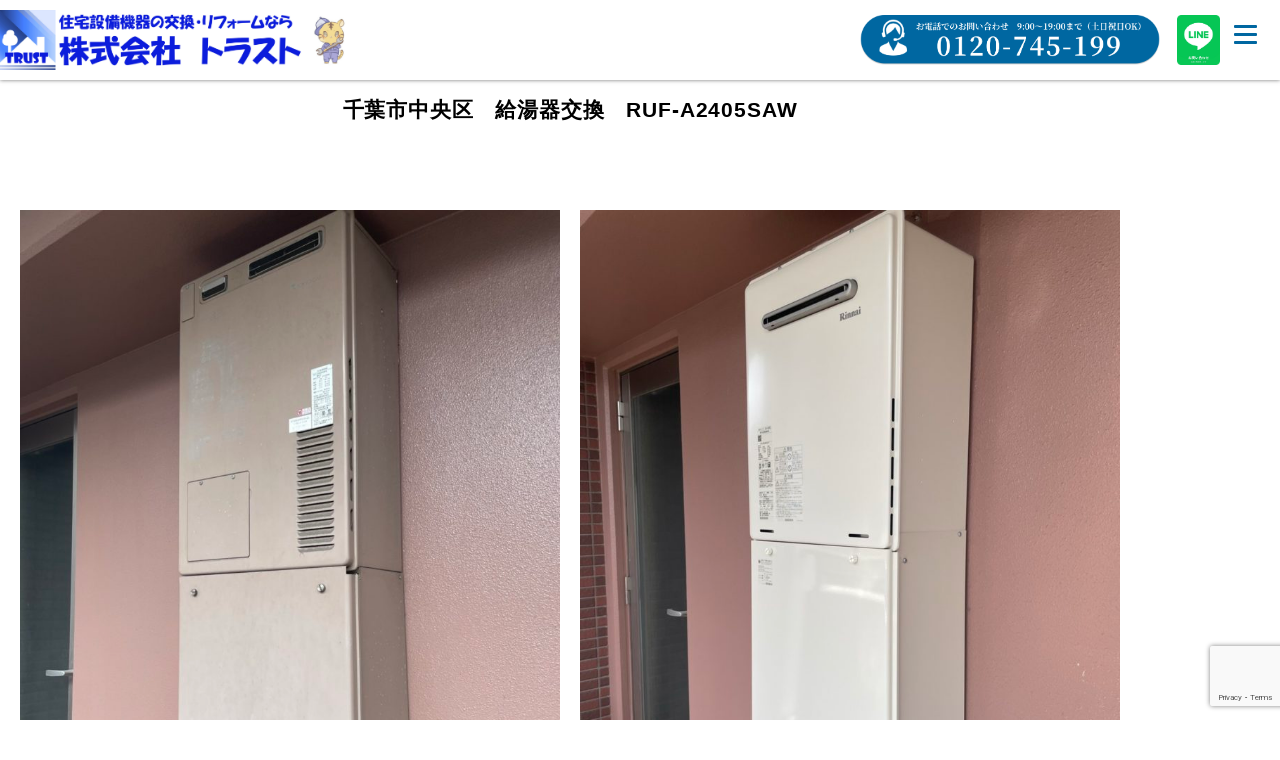

--- FILE ---
content_type: text/html; charset=UTF-8
request_url: https://trustreform.jp/%E5%8D%83%E8%91%89%E5%B8%82%E4%B8%AD%E5%A4%AE%E5%8C%BA%E3%80%80%E7%B5%A6%E6%B9%AF%E5%99%A8%E4%BA%A4%E6%8F%9B%E3%80%80ruf-a2405saw/
body_size: 18878
content:
<!DOCTYPE html>
<html lang="ja">
  <head>
	  <script async src="https://s.yimg.jp/images/listing/tool/cv/ytag.js"></script>
<script>
window.yjDataLayer = window.yjDataLayer || [];
function ytag() { yjDataLayer.push(arguments); }
ytag({"type":"ycl_cookie"});
</script>
  <meta charset="UTF-8">
  <meta name="viewport" content="width=device-width, initial-scale=1.0">
  <meta name="description" content="住宅設備機器の交換・リフォームなら『トラスト』 千葉市・八千代・習志野　トイレ交換　コンロ交換　給湯器交換　レンジフード交換">
<link rel="icon" href="https://trustreform.jp/wp-content/themes/Original_1/images/favicon.png">
<link rel="stylesheet" type="text/css" href="https://cdnjs.cloudflare.com/ajax/libs/slick-carousel/1.9.0/slick.css"/>
<link rel="stylesheet" href="https://cdnjs.cloudflare.com/ajax/libs/slick-carousel/1.9.0/slick-theme.css">
<link rel="stylesheet" href="https://use.fontawesome.com/releases/v5.1.0/css/all.css" integrity="sha384-lKuwvrZot6UHsBSfcMvOkWwlCMgc0TaWr+30HWe3a4ltaBwTZhyTEggF5tJv8tbt" crossorigin="anonymous">
<script src="https://code.jquery.com/jquery-3.4.1.min.js" integrity="sha256-CSXorXvZcTkaix6Yvo6HppcZGetbYMGWSFlBw8HfCJo=" crossorigin="anonymous"></script>
<script src="https://cdn.jsdelivr.net/npm/slick-carousel@1.8.1/slick/slick.min.js"></script>

<title>千葉市中央区 給湯器交換 RUF-A2405SAW - 株式会社トラスト</title>

		<!-- All in One SEO 4.9.3 - aioseo.com -->
	<meta name="description" content="千葉市中央区 給湯器交換 RUF-A2405SAW 工事エリア 千葉市中央区 施工時間 １時間 コメント 給湯" />
	<meta name="robots" content="max-image-preview:large" />
	<meta name="author" content="admin"/>
	<link rel="canonical" href="https://trustreform.jp/%e5%8d%83%e8%91%89%e5%b8%82%e4%b8%ad%e5%a4%ae%e5%8c%ba%e3%80%80%e7%b5%a6%e6%b9%af%e5%99%a8%e4%ba%a4%e6%8f%9b%e3%80%80ruf-a2405saw/" />
	<meta name="generator" content="All in One SEO (AIOSEO) 4.9.3" />
		<meta property="og:locale" content="ja_JP" />
		<meta property="og:site_name" content="株式会社トラスト - 住宅設備機器の交換・リフォームなら『トラスト』 千葉市・八千代・習志野　トイレ交換　コンロ交換　給湯器交換　レンジフード交換" />
		<meta property="og:type" content="article" />
		<meta property="og:title" content="千葉市中央区 給湯器交換 RUF-A2405SAW - 株式会社トラスト" />
		<meta property="og:description" content="千葉市中央区 給湯器交換 RUF-A2405SAW 工事エリア 千葉市中央区 施工時間 １時間 コメント 給湯" />
		<meta property="og:url" content="https://trustreform.jp/%e5%8d%83%e8%91%89%e5%b8%82%e4%b8%ad%e5%a4%ae%e5%8c%ba%e3%80%80%e7%b5%a6%e6%b9%af%e5%99%a8%e4%ba%a4%e6%8f%9b%e3%80%80ruf-a2405saw/" />
		<meta property="article:published_time" content="2022-08-20T08:29:42+00:00" />
		<meta property="article:modified_time" content="2022-08-20T08:29:42+00:00" />
		<meta name="twitter:card" content="summary" />
		<meta name="twitter:title" content="千葉市中央区 給湯器交換 RUF-A2405SAW - 株式会社トラスト" />
		<meta name="twitter:description" content="千葉市中央区 給湯器交換 RUF-A2405SAW 工事エリア 千葉市中央区 施工時間 １時間 コメント 給湯" />
		<script type="application/ld+json" class="aioseo-schema">
			{"@context":"https:\/\/schema.org","@graph":[{"@type":"BlogPosting","@id":"https:\/\/trustreform.jp\/%e5%8d%83%e8%91%89%e5%b8%82%e4%b8%ad%e5%a4%ae%e5%8c%ba%e3%80%80%e7%b5%a6%e6%b9%af%e5%99%a8%e4%ba%a4%e6%8f%9b%e3%80%80ruf-a2405saw\/#blogposting","name":"\u5343\u8449\u5e02\u4e2d\u592e\u533a \u7d66\u6e6f\u5668\u4ea4\u63db RUF-A2405SAW - \u682a\u5f0f\u4f1a\u793e\u30c8\u30e9\u30b9\u30c8","headline":"\u5343\u8449\u5e02\u4e2d\u592e\u533a\u3000\u7d66\u6e6f\u5668\u4ea4\u63db\u3000RUF-A2405SAW","author":{"@id":"https:\/\/trustreform.jp\/author\/admin\/#author"},"publisher":{"@id":"https:\/\/trustreform.jp\/#organization"},"image":{"@type":"ImageObject","url":"https:\/\/trustreform.jp\/wp-content\/uploads\/2022\/08\/S__6569989-768x1024-1.jpg","width":768,"height":1024},"datePublished":"2022-08-20T17:29:42+09:00","dateModified":"2022-08-20T17:29:42+09:00","inLanguage":"ja","mainEntityOfPage":{"@id":"https:\/\/trustreform.jp\/%e5%8d%83%e8%91%89%e5%b8%82%e4%b8%ad%e5%a4%ae%e5%8c%ba%e3%80%80%e7%b5%a6%e6%b9%af%e5%99%a8%e4%ba%a4%e6%8f%9b%e3%80%80ruf-a2405saw\/#webpage"},"isPartOf":{"@id":"https:\/\/trustreform.jp\/%e5%8d%83%e8%91%89%e5%b8%82%e4%b8%ad%e5%a4%ae%e5%8c%ba%e3%80%80%e7%b5%a6%e6%b9%af%e5%99%a8%e4%ba%a4%e6%8f%9b%e3%80%80ruf-a2405saw\/#webpage"},"articleSection":"\u304a\u77e5\u3089\u305b, \u65bd\u5de5\u4e8b\u4f8b, \u7d66\u6e6f\u5668"},{"@type":"BreadcrumbList","@id":"https:\/\/trustreform.jp\/%e5%8d%83%e8%91%89%e5%b8%82%e4%b8%ad%e5%a4%ae%e5%8c%ba%e3%80%80%e7%b5%a6%e6%b9%af%e5%99%a8%e4%ba%a4%e6%8f%9b%e3%80%80ruf-a2405saw\/#breadcrumblist","itemListElement":[{"@type":"ListItem","@id":"https:\/\/trustreform.jp#listItem","position":1,"name":"\u30db\u30fc\u30e0","item":"https:\/\/trustreform.jp","nextItem":{"@type":"ListItem","@id":"https:\/\/trustreform.jp\/category\/example\/#listItem","name":"\u65bd\u5de5\u4e8b\u4f8b"}},{"@type":"ListItem","@id":"https:\/\/trustreform.jp\/category\/example\/#listItem","position":2,"name":"\u65bd\u5de5\u4e8b\u4f8b","item":"https:\/\/trustreform.jp\/category\/example\/","nextItem":{"@type":"ListItem","@id":"https:\/\/trustreform.jp\/%e5%8d%83%e8%91%89%e5%b8%82%e4%b8%ad%e5%a4%ae%e5%8c%ba%e3%80%80%e7%b5%a6%e6%b9%af%e5%99%a8%e4%ba%a4%e6%8f%9b%e3%80%80ruf-a2405saw\/#listItem","name":"\u5343\u8449\u5e02\u4e2d\u592e\u533a\u3000\u7d66\u6e6f\u5668\u4ea4\u63db\u3000RUF-A2405SAW"},"previousItem":{"@type":"ListItem","@id":"https:\/\/trustreform.jp#listItem","name":"\u30db\u30fc\u30e0"}},{"@type":"ListItem","@id":"https:\/\/trustreform.jp\/%e5%8d%83%e8%91%89%e5%b8%82%e4%b8%ad%e5%a4%ae%e5%8c%ba%e3%80%80%e7%b5%a6%e6%b9%af%e5%99%a8%e4%ba%a4%e6%8f%9b%e3%80%80ruf-a2405saw\/#listItem","position":3,"name":"\u5343\u8449\u5e02\u4e2d\u592e\u533a\u3000\u7d66\u6e6f\u5668\u4ea4\u63db\u3000RUF-A2405SAW","previousItem":{"@type":"ListItem","@id":"https:\/\/trustreform.jp\/category\/example\/#listItem","name":"\u65bd\u5de5\u4e8b\u4f8b"}}]},{"@type":"Organization","@id":"https:\/\/trustreform.jp\/#organization","name":"\u682a\u5f0f\u4f1a\u793e\u30c8\u30e9\u30b9\u30c8","description":"\u4f4f\u5b85\u8a2d\u5099\u6a5f\u5668\u306e\u4ea4\u63db\u30fb\u30ea\u30d5\u30a9\u30fc\u30e0\u306a\u3089\u300e\u30c8\u30e9\u30b9\u30c8\u300f \u5343\u8449\u5e02\u30fb\u516b\u5343\u4ee3\u30fb\u7fd2\u5fd7\u91ce\u3000\u30c8\u30a4\u30ec\u4ea4\u63db\u3000\u30b3\u30f3\u30ed\u4ea4\u63db\u3000\u7d66\u6e6f\u5668\u4ea4\u63db\u3000\u30ec\u30f3\u30b8\u30d5\u30fc\u30c9\u4ea4\u63db","url":"https:\/\/trustreform.jp\/"},{"@type":"Person","@id":"https:\/\/trustreform.jp\/author\/admin\/#author","url":"https:\/\/trustreform.jp\/author\/admin\/","name":"admin","image":{"@type":"ImageObject","@id":"https:\/\/trustreform.jp\/%e5%8d%83%e8%91%89%e5%b8%82%e4%b8%ad%e5%a4%ae%e5%8c%ba%e3%80%80%e7%b5%a6%e6%b9%af%e5%99%a8%e4%ba%a4%e6%8f%9b%e3%80%80ruf-a2405saw\/#authorImage","url":"https:\/\/secure.gravatar.com\/avatar\/973be84ce30918bc62001b38a8482e43c276094844432bf97203aaef2b585638?s=96&d=mm&r=g","width":96,"height":96,"caption":"admin"}},{"@type":"WebPage","@id":"https:\/\/trustreform.jp\/%e5%8d%83%e8%91%89%e5%b8%82%e4%b8%ad%e5%a4%ae%e5%8c%ba%e3%80%80%e7%b5%a6%e6%b9%af%e5%99%a8%e4%ba%a4%e6%8f%9b%e3%80%80ruf-a2405saw\/#webpage","url":"https:\/\/trustreform.jp\/%e5%8d%83%e8%91%89%e5%b8%82%e4%b8%ad%e5%a4%ae%e5%8c%ba%e3%80%80%e7%b5%a6%e6%b9%af%e5%99%a8%e4%ba%a4%e6%8f%9b%e3%80%80ruf-a2405saw\/","name":"\u5343\u8449\u5e02\u4e2d\u592e\u533a \u7d66\u6e6f\u5668\u4ea4\u63db RUF-A2405SAW - \u682a\u5f0f\u4f1a\u793e\u30c8\u30e9\u30b9\u30c8","description":"\u5343\u8449\u5e02\u4e2d\u592e\u533a \u7d66\u6e6f\u5668\u4ea4\u63db RUF-A2405SAW \u5de5\u4e8b\u30a8\u30ea\u30a2 \u5343\u8449\u5e02\u4e2d\u592e\u533a \u65bd\u5de5\u6642\u9593 \uff11\u6642\u9593 \u30b3\u30e1\u30f3\u30c8 \u7d66\u6e6f","inLanguage":"ja","isPartOf":{"@id":"https:\/\/trustreform.jp\/#website"},"breadcrumb":{"@id":"https:\/\/trustreform.jp\/%e5%8d%83%e8%91%89%e5%b8%82%e4%b8%ad%e5%a4%ae%e5%8c%ba%e3%80%80%e7%b5%a6%e6%b9%af%e5%99%a8%e4%ba%a4%e6%8f%9b%e3%80%80ruf-a2405saw\/#breadcrumblist"},"author":{"@id":"https:\/\/trustreform.jp\/author\/admin\/#author"},"creator":{"@id":"https:\/\/trustreform.jp\/author\/admin\/#author"},"image":{"@type":"ImageObject","url":"https:\/\/trustreform.jp\/wp-content\/uploads\/2022\/08\/S__6569989-768x1024-1.jpg","@id":"https:\/\/trustreform.jp\/%e5%8d%83%e8%91%89%e5%b8%82%e4%b8%ad%e5%a4%ae%e5%8c%ba%e3%80%80%e7%b5%a6%e6%b9%af%e5%99%a8%e4%ba%a4%e6%8f%9b%e3%80%80ruf-a2405saw\/#mainImage","width":768,"height":1024},"primaryImageOfPage":{"@id":"https:\/\/trustreform.jp\/%e5%8d%83%e8%91%89%e5%b8%82%e4%b8%ad%e5%a4%ae%e5%8c%ba%e3%80%80%e7%b5%a6%e6%b9%af%e5%99%a8%e4%ba%a4%e6%8f%9b%e3%80%80ruf-a2405saw\/#mainImage"},"datePublished":"2022-08-20T17:29:42+09:00","dateModified":"2022-08-20T17:29:42+09:00"},{"@type":"WebSite","@id":"https:\/\/trustreform.jp\/#website","url":"https:\/\/trustreform.jp\/","name":"\u682a\u5f0f\u4f1a\u793e\u30c8\u30e9\u30b9\u30c8","description":"\u4f4f\u5b85\u8a2d\u5099\u6a5f\u5668\u306e\u4ea4\u63db\u30fb\u30ea\u30d5\u30a9\u30fc\u30e0\u306a\u3089\u300e\u30c8\u30e9\u30b9\u30c8\u300f \u5343\u8449\u5e02\u30fb\u516b\u5343\u4ee3\u30fb\u7fd2\u5fd7\u91ce\u3000\u30c8\u30a4\u30ec\u4ea4\u63db\u3000\u30b3\u30f3\u30ed\u4ea4\u63db\u3000\u7d66\u6e6f\u5668\u4ea4\u63db\u3000\u30ec\u30f3\u30b8\u30d5\u30fc\u30c9\u4ea4\u63db","inLanguage":"ja","publisher":{"@id":"https:\/\/trustreform.jp\/#organization"}}]}
		</script>
		<!-- All in One SEO -->


<!-- Google Tag Manager for WordPress by gtm4wp.com -->
<script data-cfasync="false" data-pagespeed-no-defer>
	var gtm4wp_datalayer_name = "dataLayer";
	var dataLayer = dataLayer || [];
</script>
<!-- End Google Tag Manager for WordPress by gtm4wp.com --><link rel='dns-prefetch' href='//www.googletagmanager.com' />
<link rel="alternate" type="application/rss+xml" title="株式会社トラスト &raquo; 千葉市中央区　給湯器交換　RUF-A2405SAW のコメントのフィード" href="https://trustreform.jp/%e5%8d%83%e8%91%89%e5%b8%82%e4%b8%ad%e5%a4%ae%e5%8c%ba%e3%80%80%e7%b5%a6%e6%b9%af%e5%99%a8%e4%ba%a4%e6%8f%9b%e3%80%80ruf-a2405saw/feed/" />
<link rel="alternate" title="oEmbed (JSON)" type="application/json+oembed" href="https://trustreform.jp/wp-json/oembed/1.0/embed?url=https%3A%2F%2Ftrustreform.jp%2F%25e5%258d%2583%25e8%2591%2589%25e5%25b8%2582%25e4%25b8%25ad%25e5%25a4%25ae%25e5%258c%25ba%25e3%2580%2580%25e7%25b5%25a6%25e6%25b9%25af%25e5%2599%25a8%25e4%25ba%25a4%25e6%258f%259b%25e3%2580%2580ruf-a2405saw%2F" />
<link rel="alternate" title="oEmbed (XML)" type="text/xml+oembed" href="https://trustreform.jp/wp-json/oembed/1.0/embed?url=https%3A%2F%2Ftrustreform.jp%2F%25e5%258d%2583%25e8%2591%2589%25e5%25b8%2582%25e4%25b8%25ad%25e5%25a4%25ae%25e5%258c%25ba%25e3%2580%2580%25e7%25b5%25a6%25e6%25b9%25af%25e5%2599%25a8%25e4%25ba%25a4%25e6%258f%259b%25e3%2580%2580ruf-a2405saw%2F&#038;format=xml" />
<style id='wp-img-auto-sizes-contain-inline-css' type='text/css'>
img:is([sizes=auto i],[sizes^="auto," i]){contain-intrinsic-size:3000px 1500px}
/*# sourceURL=wp-img-auto-sizes-contain-inline-css */
</style>
<link rel='stylesheet' id='premium-addons-css' href='https://trustreform.jp/wp-content/plugins/premium-addons-for-elementor/assets/frontend/min-css/premium-addons.min.css?ver=4.10.52' type='text/css' media='all' />
<style id='classic-theme-styles-inline-css' type='text/css'>
/*! This file is auto-generated */
.wp-block-button__link{color:#fff;background-color:#32373c;border-radius:9999px;box-shadow:none;text-decoration:none;padding:calc(.667em + 2px) calc(1.333em + 2px);font-size:1.125em}.wp-block-file__button{background:#32373c;color:#fff;text-decoration:none}
/*# sourceURL=/wp-includes/css/classic-themes.min.css */
</style>
<link rel='stylesheet' id='aioseo/css/src/vue/standalone/blocks/table-of-contents/global.scss-css' href='https://trustreform.jp/wp-content/plugins/all-in-one-seo-pack/dist/Lite/assets/css/table-of-contents/global.e90f6d47.css?ver=4.9.3' type='text/css' media='all' />
<style id='global-styles-inline-css' type='text/css'>
:root{--wp--preset--aspect-ratio--square: 1;--wp--preset--aspect-ratio--4-3: 4/3;--wp--preset--aspect-ratio--3-4: 3/4;--wp--preset--aspect-ratio--3-2: 3/2;--wp--preset--aspect-ratio--2-3: 2/3;--wp--preset--aspect-ratio--16-9: 16/9;--wp--preset--aspect-ratio--9-16: 9/16;--wp--preset--color--black: #000000;--wp--preset--color--cyan-bluish-gray: #abb8c3;--wp--preset--color--white: #ffffff;--wp--preset--color--pale-pink: #f78da7;--wp--preset--color--vivid-red: #cf2e2e;--wp--preset--color--luminous-vivid-orange: #ff6900;--wp--preset--color--luminous-vivid-amber: #fcb900;--wp--preset--color--light-green-cyan: #7bdcb5;--wp--preset--color--vivid-green-cyan: #00d084;--wp--preset--color--pale-cyan-blue: #8ed1fc;--wp--preset--color--vivid-cyan-blue: #0693e3;--wp--preset--color--vivid-purple: #9b51e0;--wp--preset--gradient--vivid-cyan-blue-to-vivid-purple: linear-gradient(135deg,rgb(6,147,227) 0%,rgb(155,81,224) 100%);--wp--preset--gradient--light-green-cyan-to-vivid-green-cyan: linear-gradient(135deg,rgb(122,220,180) 0%,rgb(0,208,130) 100%);--wp--preset--gradient--luminous-vivid-amber-to-luminous-vivid-orange: linear-gradient(135deg,rgb(252,185,0) 0%,rgb(255,105,0) 100%);--wp--preset--gradient--luminous-vivid-orange-to-vivid-red: linear-gradient(135deg,rgb(255,105,0) 0%,rgb(207,46,46) 100%);--wp--preset--gradient--very-light-gray-to-cyan-bluish-gray: linear-gradient(135deg,rgb(238,238,238) 0%,rgb(169,184,195) 100%);--wp--preset--gradient--cool-to-warm-spectrum: linear-gradient(135deg,rgb(74,234,220) 0%,rgb(151,120,209) 20%,rgb(207,42,186) 40%,rgb(238,44,130) 60%,rgb(251,105,98) 80%,rgb(254,248,76) 100%);--wp--preset--gradient--blush-light-purple: linear-gradient(135deg,rgb(255,206,236) 0%,rgb(152,150,240) 100%);--wp--preset--gradient--blush-bordeaux: linear-gradient(135deg,rgb(254,205,165) 0%,rgb(254,45,45) 50%,rgb(107,0,62) 100%);--wp--preset--gradient--luminous-dusk: linear-gradient(135deg,rgb(255,203,112) 0%,rgb(199,81,192) 50%,rgb(65,88,208) 100%);--wp--preset--gradient--pale-ocean: linear-gradient(135deg,rgb(255,245,203) 0%,rgb(182,227,212) 50%,rgb(51,167,181) 100%);--wp--preset--gradient--electric-grass: linear-gradient(135deg,rgb(202,248,128) 0%,rgb(113,206,126) 100%);--wp--preset--gradient--midnight: linear-gradient(135deg,rgb(2,3,129) 0%,rgb(40,116,252) 100%);--wp--preset--font-size--small: 13px;--wp--preset--font-size--medium: 20px;--wp--preset--font-size--large: 36px;--wp--preset--font-size--x-large: 42px;--wp--preset--spacing--20: 0.44rem;--wp--preset--spacing--30: 0.67rem;--wp--preset--spacing--40: 1rem;--wp--preset--spacing--50: 1.5rem;--wp--preset--spacing--60: 2.25rem;--wp--preset--spacing--70: 3.38rem;--wp--preset--spacing--80: 5.06rem;--wp--preset--shadow--natural: 6px 6px 9px rgba(0, 0, 0, 0.2);--wp--preset--shadow--deep: 12px 12px 50px rgba(0, 0, 0, 0.4);--wp--preset--shadow--sharp: 6px 6px 0px rgba(0, 0, 0, 0.2);--wp--preset--shadow--outlined: 6px 6px 0px -3px rgb(255, 255, 255), 6px 6px rgb(0, 0, 0);--wp--preset--shadow--crisp: 6px 6px 0px rgb(0, 0, 0);}:where(.is-layout-flex){gap: 0.5em;}:where(.is-layout-grid){gap: 0.5em;}body .is-layout-flex{display: flex;}.is-layout-flex{flex-wrap: wrap;align-items: center;}.is-layout-flex > :is(*, div){margin: 0;}body .is-layout-grid{display: grid;}.is-layout-grid > :is(*, div){margin: 0;}:where(.wp-block-columns.is-layout-flex){gap: 2em;}:where(.wp-block-columns.is-layout-grid){gap: 2em;}:where(.wp-block-post-template.is-layout-flex){gap: 1.25em;}:where(.wp-block-post-template.is-layout-grid){gap: 1.25em;}.has-black-color{color: var(--wp--preset--color--black) !important;}.has-cyan-bluish-gray-color{color: var(--wp--preset--color--cyan-bluish-gray) !important;}.has-white-color{color: var(--wp--preset--color--white) !important;}.has-pale-pink-color{color: var(--wp--preset--color--pale-pink) !important;}.has-vivid-red-color{color: var(--wp--preset--color--vivid-red) !important;}.has-luminous-vivid-orange-color{color: var(--wp--preset--color--luminous-vivid-orange) !important;}.has-luminous-vivid-amber-color{color: var(--wp--preset--color--luminous-vivid-amber) !important;}.has-light-green-cyan-color{color: var(--wp--preset--color--light-green-cyan) !important;}.has-vivid-green-cyan-color{color: var(--wp--preset--color--vivid-green-cyan) !important;}.has-pale-cyan-blue-color{color: var(--wp--preset--color--pale-cyan-blue) !important;}.has-vivid-cyan-blue-color{color: var(--wp--preset--color--vivid-cyan-blue) !important;}.has-vivid-purple-color{color: var(--wp--preset--color--vivid-purple) !important;}.has-black-background-color{background-color: var(--wp--preset--color--black) !important;}.has-cyan-bluish-gray-background-color{background-color: var(--wp--preset--color--cyan-bluish-gray) !important;}.has-white-background-color{background-color: var(--wp--preset--color--white) !important;}.has-pale-pink-background-color{background-color: var(--wp--preset--color--pale-pink) !important;}.has-vivid-red-background-color{background-color: var(--wp--preset--color--vivid-red) !important;}.has-luminous-vivid-orange-background-color{background-color: var(--wp--preset--color--luminous-vivid-orange) !important;}.has-luminous-vivid-amber-background-color{background-color: var(--wp--preset--color--luminous-vivid-amber) !important;}.has-light-green-cyan-background-color{background-color: var(--wp--preset--color--light-green-cyan) !important;}.has-vivid-green-cyan-background-color{background-color: var(--wp--preset--color--vivid-green-cyan) !important;}.has-pale-cyan-blue-background-color{background-color: var(--wp--preset--color--pale-cyan-blue) !important;}.has-vivid-cyan-blue-background-color{background-color: var(--wp--preset--color--vivid-cyan-blue) !important;}.has-vivid-purple-background-color{background-color: var(--wp--preset--color--vivid-purple) !important;}.has-black-border-color{border-color: var(--wp--preset--color--black) !important;}.has-cyan-bluish-gray-border-color{border-color: var(--wp--preset--color--cyan-bluish-gray) !important;}.has-white-border-color{border-color: var(--wp--preset--color--white) !important;}.has-pale-pink-border-color{border-color: var(--wp--preset--color--pale-pink) !important;}.has-vivid-red-border-color{border-color: var(--wp--preset--color--vivid-red) !important;}.has-luminous-vivid-orange-border-color{border-color: var(--wp--preset--color--luminous-vivid-orange) !important;}.has-luminous-vivid-amber-border-color{border-color: var(--wp--preset--color--luminous-vivid-amber) !important;}.has-light-green-cyan-border-color{border-color: var(--wp--preset--color--light-green-cyan) !important;}.has-vivid-green-cyan-border-color{border-color: var(--wp--preset--color--vivid-green-cyan) !important;}.has-pale-cyan-blue-border-color{border-color: var(--wp--preset--color--pale-cyan-blue) !important;}.has-vivid-cyan-blue-border-color{border-color: var(--wp--preset--color--vivid-cyan-blue) !important;}.has-vivid-purple-border-color{border-color: var(--wp--preset--color--vivid-purple) !important;}.has-vivid-cyan-blue-to-vivid-purple-gradient-background{background: var(--wp--preset--gradient--vivid-cyan-blue-to-vivid-purple) !important;}.has-light-green-cyan-to-vivid-green-cyan-gradient-background{background: var(--wp--preset--gradient--light-green-cyan-to-vivid-green-cyan) !important;}.has-luminous-vivid-amber-to-luminous-vivid-orange-gradient-background{background: var(--wp--preset--gradient--luminous-vivid-amber-to-luminous-vivid-orange) !important;}.has-luminous-vivid-orange-to-vivid-red-gradient-background{background: var(--wp--preset--gradient--luminous-vivid-orange-to-vivid-red) !important;}.has-very-light-gray-to-cyan-bluish-gray-gradient-background{background: var(--wp--preset--gradient--very-light-gray-to-cyan-bluish-gray) !important;}.has-cool-to-warm-spectrum-gradient-background{background: var(--wp--preset--gradient--cool-to-warm-spectrum) !important;}.has-blush-light-purple-gradient-background{background: var(--wp--preset--gradient--blush-light-purple) !important;}.has-blush-bordeaux-gradient-background{background: var(--wp--preset--gradient--blush-bordeaux) !important;}.has-luminous-dusk-gradient-background{background: var(--wp--preset--gradient--luminous-dusk) !important;}.has-pale-ocean-gradient-background{background: var(--wp--preset--gradient--pale-ocean) !important;}.has-electric-grass-gradient-background{background: var(--wp--preset--gradient--electric-grass) !important;}.has-midnight-gradient-background{background: var(--wp--preset--gradient--midnight) !important;}.has-small-font-size{font-size: var(--wp--preset--font-size--small) !important;}.has-medium-font-size{font-size: var(--wp--preset--font-size--medium) !important;}.has-large-font-size{font-size: var(--wp--preset--font-size--large) !important;}.has-x-large-font-size{font-size: var(--wp--preset--font-size--x-large) !important;}
:where(.wp-block-post-template.is-layout-flex){gap: 1.25em;}:where(.wp-block-post-template.is-layout-grid){gap: 1.25em;}
:where(.wp-block-term-template.is-layout-flex){gap: 1.25em;}:where(.wp-block-term-template.is-layout-grid){gap: 1.25em;}
:where(.wp-block-columns.is-layout-flex){gap: 2em;}:where(.wp-block-columns.is-layout-grid){gap: 2em;}
:root :where(.wp-block-pullquote){font-size: 1.5em;line-height: 1.6;}
/*# sourceURL=global-styles-inline-css */
</style>
<link rel='stylesheet' id='dnd-upload-cf7-css' href='https://trustreform.jp/wp-content/plugins/drag-and-drop-multiple-file-upload-contact-form-7/assets/css/dnd-upload-cf7.css?ver=1.3.9.3' type='text/css' media='all' />
<link rel='stylesheet' id='contact-form-7-css' href='https://trustreform.jp/wp-content/plugins/contact-form-7/includes/css/styles.css?ver=6.1.4' type='text/css' media='all' />
<link rel='stylesheet' id='whats-new-style-css' href='https://trustreform.jp/wp-content/plugins/whats-new-genarator/whats-new.css?ver=2.0.2' type='text/css' media='all' />
<link rel='stylesheet' id='main-style-css' href='https://trustreform.jp/wp-content/themes/Original_1/style.css?ver=6.9' type='text/css' media='all' />
<link rel='stylesheet' id='original_style-css' href='https://trustreform.jp/wp-content/themes/Original_1/original_style.css?ver=6.9' type='text/css' media='all' />
<link rel='stylesheet' id='stylesheet-css' href='https://trustreform.jp/wp-content/themes/Original_1/stylesheet.css?ver=6.9' type='text/css' media='all' />
<link rel='stylesheet' id='style-css' href='https://trustreform.jp/wp-content/themes/Original_1/css/style.css?ver=6.9' type='text/css' media='all' />
<link rel='stylesheet' id='menu-css' href='https://trustreform.jp/wp-content/themes/Original_1/css/menu.css?ver=6.9' type='text/css' media='all' />
<link rel='stylesheet' id='contactform7-css' href='https://trustreform.jp/wp-content/themes/Original_1/css/contactform7.css?ver=6.9' type='text/css' media='all' />
<link rel='stylesheet' id='elementor-icons-css' href='https://trustreform.jp/wp-content/plugins/elementor/assets/lib/eicons/css/elementor-icons.min.css?ver=5.46.0' type='text/css' media='all' />
<link rel='stylesheet' id='elementor-frontend-css' href='https://trustreform.jp/wp-content/plugins/elementor/assets/css/frontend.min.css?ver=3.34.2' type='text/css' media='all' />
<style id='elementor-frontend-inline-css' type='text/css'>
@-webkit-keyframes ha_fadeIn{0%{opacity:0}to{opacity:1}}@keyframes ha_fadeIn{0%{opacity:0}to{opacity:1}}@-webkit-keyframes ha_zoomIn{0%{opacity:0;-webkit-transform:scale3d(.3,.3,.3);transform:scale3d(.3,.3,.3)}50%{opacity:1}}@keyframes ha_zoomIn{0%{opacity:0;-webkit-transform:scale3d(.3,.3,.3);transform:scale3d(.3,.3,.3)}50%{opacity:1}}@-webkit-keyframes ha_rollIn{0%{opacity:0;-webkit-transform:translate3d(-100%,0,0) rotate3d(0,0,1,-120deg);transform:translate3d(-100%,0,0) rotate3d(0,0,1,-120deg)}to{opacity:1}}@keyframes ha_rollIn{0%{opacity:0;-webkit-transform:translate3d(-100%,0,0) rotate3d(0,0,1,-120deg);transform:translate3d(-100%,0,0) rotate3d(0,0,1,-120deg)}to{opacity:1}}@-webkit-keyframes ha_bounce{0%,20%,53%,to{-webkit-animation-timing-function:cubic-bezier(.215,.61,.355,1);animation-timing-function:cubic-bezier(.215,.61,.355,1)}40%,43%{-webkit-transform:translate3d(0,-30px,0) scaleY(1.1);transform:translate3d(0,-30px,0) scaleY(1.1);-webkit-animation-timing-function:cubic-bezier(.755,.05,.855,.06);animation-timing-function:cubic-bezier(.755,.05,.855,.06)}70%{-webkit-transform:translate3d(0,-15px,0) scaleY(1.05);transform:translate3d(0,-15px,0) scaleY(1.05);-webkit-animation-timing-function:cubic-bezier(.755,.05,.855,.06);animation-timing-function:cubic-bezier(.755,.05,.855,.06)}80%{-webkit-transition-timing-function:cubic-bezier(.215,.61,.355,1);transition-timing-function:cubic-bezier(.215,.61,.355,1);-webkit-transform:translate3d(0,0,0) scaleY(.95);transform:translate3d(0,0,0) scaleY(.95)}90%{-webkit-transform:translate3d(0,-4px,0) scaleY(1.02);transform:translate3d(0,-4px,0) scaleY(1.02)}}@keyframes ha_bounce{0%,20%,53%,to{-webkit-animation-timing-function:cubic-bezier(.215,.61,.355,1);animation-timing-function:cubic-bezier(.215,.61,.355,1)}40%,43%{-webkit-transform:translate3d(0,-30px,0) scaleY(1.1);transform:translate3d(0,-30px,0) scaleY(1.1);-webkit-animation-timing-function:cubic-bezier(.755,.05,.855,.06);animation-timing-function:cubic-bezier(.755,.05,.855,.06)}70%{-webkit-transform:translate3d(0,-15px,0) scaleY(1.05);transform:translate3d(0,-15px,0) scaleY(1.05);-webkit-animation-timing-function:cubic-bezier(.755,.05,.855,.06);animation-timing-function:cubic-bezier(.755,.05,.855,.06)}80%{-webkit-transition-timing-function:cubic-bezier(.215,.61,.355,1);transition-timing-function:cubic-bezier(.215,.61,.355,1);-webkit-transform:translate3d(0,0,0) scaleY(.95);transform:translate3d(0,0,0) scaleY(.95)}90%{-webkit-transform:translate3d(0,-4px,0) scaleY(1.02);transform:translate3d(0,-4px,0) scaleY(1.02)}}@-webkit-keyframes ha_bounceIn{0%,20%,40%,60%,80%,to{-webkit-animation-timing-function:cubic-bezier(.215,.61,.355,1);animation-timing-function:cubic-bezier(.215,.61,.355,1)}0%{opacity:0;-webkit-transform:scale3d(.3,.3,.3);transform:scale3d(.3,.3,.3)}20%{-webkit-transform:scale3d(1.1,1.1,1.1);transform:scale3d(1.1,1.1,1.1)}40%{-webkit-transform:scale3d(.9,.9,.9);transform:scale3d(.9,.9,.9)}60%{opacity:1;-webkit-transform:scale3d(1.03,1.03,1.03);transform:scale3d(1.03,1.03,1.03)}80%{-webkit-transform:scale3d(.97,.97,.97);transform:scale3d(.97,.97,.97)}to{opacity:1}}@keyframes ha_bounceIn{0%,20%,40%,60%,80%,to{-webkit-animation-timing-function:cubic-bezier(.215,.61,.355,1);animation-timing-function:cubic-bezier(.215,.61,.355,1)}0%{opacity:0;-webkit-transform:scale3d(.3,.3,.3);transform:scale3d(.3,.3,.3)}20%{-webkit-transform:scale3d(1.1,1.1,1.1);transform:scale3d(1.1,1.1,1.1)}40%{-webkit-transform:scale3d(.9,.9,.9);transform:scale3d(.9,.9,.9)}60%{opacity:1;-webkit-transform:scale3d(1.03,1.03,1.03);transform:scale3d(1.03,1.03,1.03)}80%{-webkit-transform:scale3d(.97,.97,.97);transform:scale3d(.97,.97,.97)}to{opacity:1}}@-webkit-keyframes ha_flipInX{0%{opacity:0;-webkit-transform:perspective(400px) rotate3d(1,0,0,90deg);transform:perspective(400px) rotate3d(1,0,0,90deg);-webkit-animation-timing-function:ease-in;animation-timing-function:ease-in}40%{-webkit-transform:perspective(400px) rotate3d(1,0,0,-20deg);transform:perspective(400px) rotate3d(1,0,0,-20deg);-webkit-animation-timing-function:ease-in;animation-timing-function:ease-in}60%{opacity:1;-webkit-transform:perspective(400px) rotate3d(1,0,0,10deg);transform:perspective(400px) rotate3d(1,0,0,10deg)}80%{-webkit-transform:perspective(400px) rotate3d(1,0,0,-5deg);transform:perspective(400px) rotate3d(1,0,0,-5deg)}}@keyframes ha_flipInX{0%{opacity:0;-webkit-transform:perspective(400px) rotate3d(1,0,0,90deg);transform:perspective(400px) rotate3d(1,0,0,90deg);-webkit-animation-timing-function:ease-in;animation-timing-function:ease-in}40%{-webkit-transform:perspective(400px) rotate3d(1,0,0,-20deg);transform:perspective(400px) rotate3d(1,0,0,-20deg);-webkit-animation-timing-function:ease-in;animation-timing-function:ease-in}60%{opacity:1;-webkit-transform:perspective(400px) rotate3d(1,0,0,10deg);transform:perspective(400px) rotate3d(1,0,0,10deg)}80%{-webkit-transform:perspective(400px) rotate3d(1,0,0,-5deg);transform:perspective(400px) rotate3d(1,0,0,-5deg)}}@-webkit-keyframes ha_flipInY{0%{opacity:0;-webkit-transform:perspective(400px) rotate3d(0,1,0,90deg);transform:perspective(400px) rotate3d(0,1,0,90deg);-webkit-animation-timing-function:ease-in;animation-timing-function:ease-in}40%{-webkit-transform:perspective(400px) rotate3d(0,1,0,-20deg);transform:perspective(400px) rotate3d(0,1,0,-20deg);-webkit-animation-timing-function:ease-in;animation-timing-function:ease-in}60%{opacity:1;-webkit-transform:perspective(400px) rotate3d(0,1,0,10deg);transform:perspective(400px) rotate3d(0,1,0,10deg)}80%{-webkit-transform:perspective(400px) rotate3d(0,1,0,-5deg);transform:perspective(400px) rotate3d(0,1,0,-5deg)}}@keyframes ha_flipInY{0%{opacity:0;-webkit-transform:perspective(400px) rotate3d(0,1,0,90deg);transform:perspective(400px) rotate3d(0,1,0,90deg);-webkit-animation-timing-function:ease-in;animation-timing-function:ease-in}40%{-webkit-transform:perspective(400px) rotate3d(0,1,0,-20deg);transform:perspective(400px) rotate3d(0,1,0,-20deg);-webkit-animation-timing-function:ease-in;animation-timing-function:ease-in}60%{opacity:1;-webkit-transform:perspective(400px) rotate3d(0,1,0,10deg);transform:perspective(400px) rotate3d(0,1,0,10deg)}80%{-webkit-transform:perspective(400px) rotate3d(0,1,0,-5deg);transform:perspective(400px) rotate3d(0,1,0,-5deg)}}@-webkit-keyframes ha_swing{20%{-webkit-transform:rotate3d(0,0,1,15deg);transform:rotate3d(0,0,1,15deg)}40%{-webkit-transform:rotate3d(0,0,1,-10deg);transform:rotate3d(0,0,1,-10deg)}60%{-webkit-transform:rotate3d(0,0,1,5deg);transform:rotate3d(0,0,1,5deg)}80%{-webkit-transform:rotate3d(0,0,1,-5deg);transform:rotate3d(0,0,1,-5deg)}}@keyframes ha_swing{20%{-webkit-transform:rotate3d(0,0,1,15deg);transform:rotate3d(0,0,1,15deg)}40%{-webkit-transform:rotate3d(0,0,1,-10deg);transform:rotate3d(0,0,1,-10deg)}60%{-webkit-transform:rotate3d(0,0,1,5deg);transform:rotate3d(0,0,1,5deg)}80%{-webkit-transform:rotate3d(0,0,1,-5deg);transform:rotate3d(0,0,1,-5deg)}}@-webkit-keyframes ha_slideInDown{0%{visibility:visible;-webkit-transform:translate3d(0,-100%,0);transform:translate3d(0,-100%,0)}}@keyframes ha_slideInDown{0%{visibility:visible;-webkit-transform:translate3d(0,-100%,0);transform:translate3d(0,-100%,0)}}@-webkit-keyframes ha_slideInUp{0%{visibility:visible;-webkit-transform:translate3d(0,100%,0);transform:translate3d(0,100%,0)}}@keyframes ha_slideInUp{0%{visibility:visible;-webkit-transform:translate3d(0,100%,0);transform:translate3d(0,100%,0)}}@-webkit-keyframes ha_slideInLeft{0%{visibility:visible;-webkit-transform:translate3d(-100%,0,0);transform:translate3d(-100%,0,0)}}@keyframes ha_slideInLeft{0%{visibility:visible;-webkit-transform:translate3d(-100%,0,0);transform:translate3d(-100%,0,0)}}@-webkit-keyframes ha_slideInRight{0%{visibility:visible;-webkit-transform:translate3d(100%,0,0);transform:translate3d(100%,0,0)}}@keyframes ha_slideInRight{0%{visibility:visible;-webkit-transform:translate3d(100%,0,0);transform:translate3d(100%,0,0)}}.ha_fadeIn{-webkit-animation-name:ha_fadeIn;animation-name:ha_fadeIn}.ha_zoomIn{-webkit-animation-name:ha_zoomIn;animation-name:ha_zoomIn}.ha_rollIn{-webkit-animation-name:ha_rollIn;animation-name:ha_rollIn}.ha_bounce{-webkit-transform-origin:center bottom;-ms-transform-origin:center bottom;transform-origin:center bottom;-webkit-animation-name:ha_bounce;animation-name:ha_bounce}.ha_bounceIn{-webkit-animation-name:ha_bounceIn;animation-name:ha_bounceIn;-webkit-animation-duration:.75s;-webkit-animation-duration:calc(var(--animate-duration)*.75);animation-duration:.75s;animation-duration:calc(var(--animate-duration)*.75)}.ha_flipInX,.ha_flipInY{-webkit-animation-name:ha_flipInX;animation-name:ha_flipInX;-webkit-backface-visibility:visible!important;backface-visibility:visible!important}.ha_flipInY{-webkit-animation-name:ha_flipInY;animation-name:ha_flipInY}.ha_swing{-webkit-transform-origin:top center;-ms-transform-origin:top center;transform-origin:top center;-webkit-animation-name:ha_swing;animation-name:ha_swing}.ha_slideInDown{-webkit-animation-name:ha_slideInDown;animation-name:ha_slideInDown}.ha_slideInUp{-webkit-animation-name:ha_slideInUp;animation-name:ha_slideInUp}.ha_slideInLeft{-webkit-animation-name:ha_slideInLeft;animation-name:ha_slideInLeft}.ha_slideInRight{-webkit-animation-name:ha_slideInRight;animation-name:ha_slideInRight}.ha-css-transform-yes{-webkit-transition-duration:var(--ha-tfx-transition-duration, .2s);transition-duration:var(--ha-tfx-transition-duration, .2s);-webkit-transition-property:-webkit-transform;transition-property:transform;transition-property:transform,-webkit-transform;-webkit-transform:translate(var(--ha-tfx-translate-x, 0),var(--ha-tfx-translate-y, 0)) scale(var(--ha-tfx-scale-x, 1),var(--ha-tfx-scale-y, 1)) skew(var(--ha-tfx-skew-x, 0),var(--ha-tfx-skew-y, 0)) rotateX(var(--ha-tfx-rotate-x, 0)) rotateY(var(--ha-tfx-rotate-y, 0)) rotateZ(var(--ha-tfx-rotate-z, 0));transform:translate(var(--ha-tfx-translate-x, 0),var(--ha-tfx-translate-y, 0)) scale(var(--ha-tfx-scale-x, 1),var(--ha-tfx-scale-y, 1)) skew(var(--ha-tfx-skew-x, 0),var(--ha-tfx-skew-y, 0)) rotateX(var(--ha-tfx-rotate-x, 0)) rotateY(var(--ha-tfx-rotate-y, 0)) rotateZ(var(--ha-tfx-rotate-z, 0))}.ha-css-transform-yes:hover{-webkit-transform:translate(var(--ha-tfx-translate-x-hover, var(--ha-tfx-translate-x, 0)),var(--ha-tfx-translate-y-hover, var(--ha-tfx-translate-y, 0))) scale(var(--ha-tfx-scale-x-hover, var(--ha-tfx-scale-x, 1)),var(--ha-tfx-scale-y-hover, var(--ha-tfx-scale-y, 1))) skew(var(--ha-tfx-skew-x-hover, var(--ha-tfx-skew-x, 0)),var(--ha-tfx-skew-y-hover, var(--ha-tfx-skew-y, 0))) rotateX(var(--ha-tfx-rotate-x-hover, var(--ha-tfx-rotate-x, 0))) rotateY(var(--ha-tfx-rotate-y-hover, var(--ha-tfx-rotate-y, 0))) rotateZ(var(--ha-tfx-rotate-z-hover, var(--ha-tfx-rotate-z, 0)));transform:translate(var(--ha-tfx-translate-x-hover, var(--ha-tfx-translate-x, 0)),var(--ha-tfx-translate-y-hover, var(--ha-tfx-translate-y, 0))) scale(var(--ha-tfx-scale-x-hover, var(--ha-tfx-scale-x, 1)),var(--ha-tfx-scale-y-hover, var(--ha-tfx-scale-y, 1))) skew(var(--ha-tfx-skew-x-hover, var(--ha-tfx-skew-x, 0)),var(--ha-tfx-skew-y-hover, var(--ha-tfx-skew-y, 0))) rotateX(var(--ha-tfx-rotate-x-hover, var(--ha-tfx-rotate-x, 0))) rotateY(var(--ha-tfx-rotate-y-hover, var(--ha-tfx-rotate-y, 0))) rotateZ(var(--ha-tfx-rotate-z-hover, var(--ha-tfx-rotate-z, 0)))}.happy-addon>.elementor-widget-container{word-wrap:break-word;overflow-wrap:break-word}.happy-addon>.elementor-widget-container,.happy-addon>.elementor-widget-container *{-webkit-box-sizing:border-box;box-sizing:border-box}.happy-addon:not(:has(.elementor-widget-container)),.happy-addon:not(:has(.elementor-widget-container)) *{-webkit-box-sizing:border-box;box-sizing:border-box;word-wrap:break-word;overflow-wrap:break-word}.happy-addon p:empty{display:none}.happy-addon .elementor-inline-editing{min-height:auto!important}.happy-addon-pro img{max-width:100%;height:auto;-o-object-fit:cover;object-fit:cover}.ha-screen-reader-text{position:absolute;overflow:hidden;clip:rect(1px,1px,1px,1px);margin:-1px;padding:0;width:1px;height:1px;border:0;word-wrap:normal!important;-webkit-clip-path:inset(50%);clip-path:inset(50%)}.ha-has-bg-overlay>.elementor-widget-container{position:relative;z-index:1}.ha-has-bg-overlay>.elementor-widget-container:before{position:absolute;top:0;left:0;z-index:-1;width:100%;height:100%;content:""}.ha-has-bg-overlay:not(:has(.elementor-widget-container)){position:relative;z-index:1}.ha-has-bg-overlay:not(:has(.elementor-widget-container)):before{position:absolute;top:0;left:0;z-index:-1;width:100%;height:100%;content:""}.ha-popup--is-enabled .ha-js-popup,.ha-popup--is-enabled .ha-js-popup img{cursor:-webkit-zoom-in!important;cursor:zoom-in!important}.mfp-wrap .mfp-arrow,.mfp-wrap .mfp-close{background-color:transparent}.mfp-wrap .mfp-arrow:focus,.mfp-wrap .mfp-close:focus{outline-width:thin}.ha-advanced-tooltip-enable{position:relative;cursor:pointer;--ha-tooltip-arrow-color:black;--ha-tooltip-arrow-distance:0}.ha-advanced-tooltip-enable .ha-advanced-tooltip-content{position:absolute;z-index:999;display:none;padding:5px 0;width:120px;height:auto;border-radius:6px;background-color:#000;color:#fff;text-align:center;opacity:0}.ha-advanced-tooltip-enable .ha-advanced-tooltip-content::after{position:absolute;border-width:5px;border-style:solid;content:""}.ha-advanced-tooltip-enable .ha-advanced-tooltip-content.no-arrow::after{visibility:hidden}.ha-advanced-tooltip-enable .ha-advanced-tooltip-content.show{display:inline-block;opacity:1}.ha-advanced-tooltip-enable.ha-advanced-tooltip-top .ha-advanced-tooltip-content,body[data-elementor-device-mode=tablet] .ha-advanced-tooltip-enable.ha-advanced-tooltip-tablet-top .ha-advanced-tooltip-content{top:unset;right:0;bottom:calc(101% + var(--ha-tooltip-arrow-distance));left:0;margin:0 auto}.ha-advanced-tooltip-enable.ha-advanced-tooltip-top .ha-advanced-tooltip-content::after,body[data-elementor-device-mode=tablet] .ha-advanced-tooltip-enable.ha-advanced-tooltip-tablet-top .ha-advanced-tooltip-content::after{top:100%;right:unset;bottom:unset;left:50%;border-color:var(--ha-tooltip-arrow-color) transparent transparent transparent;-webkit-transform:translateX(-50%);-ms-transform:translateX(-50%);transform:translateX(-50%)}.ha-advanced-tooltip-enable.ha-advanced-tooltip-bottom .ha-advanced-tooltip-content,body[data-elementor-device-mode=tablet] .ha-advanced-tooltip-enable.ha-advanced-tooltip-tablet-bottom .ha-advanced-tooltip-content{top:calc(101% + var(--ha-tooltip-arrow-distance));right:0;bottom:unset;left:0;margin:0 auto}.ha-advanced-tooltip-enable.ha-advanced-tooltip-bottom .ha-advanced-tooltip-content::after,body[data-elementor-device-mode=tablet] .ha-advanced-tooltip-enable.ha-advanced-tooltip-tablet-bottom .ha-advanced-tooltip-content::after{top:unset;right:unset;bottom:100%;left:50%;border-color:transparent transparent var(--ha-tooltip-arrow-color) transparent;-webkit-transform:translateX(-50%);-ms-transform:translateX(-50%);transform:translateX(-50%)}.ha-advanced-tooltip-enable.ha-advanced-tooltip-left .ha-advanced-tooltip-content,body[data-elementor-device-mode=tablet] .ha-advanced-tooltip-enable.ha-advanced-tooltip-tablet-left .ha-advanced-tooltip-content{top:50%;right:calc(101% + var(--ha-tooltip-arrow-distance));bottom:unset;left:unset;-webkit-transform:translateY(-50%);-ms-transform:translateY(-50%);transform:translateY(-50%)}.ha-advanced-tooltip-enable.ha-advanced-tooltip-left .ha-advanced-tooltip-content::after,body[data-elementor-device-mode=tablet] .ha-advanced-tooltip-enable.ha-advanced-tooltip-tablet-left .ha-advanced-tooltip-content::after{top:50%;right:unset;bottom:unset;left:100%;border-color:transparent transparent transparent var(--ha-tooltip-arrow-color);-webkit-transform:translateY(-50%);-ms-transform:translateY(-50%);transform:translateY(-50%)}.ha-advanced-tooltip-enable.ha-advanced-tooltip-right .ha-advanced-tooltip-content,body[data-elementor-device-mode=tablet] .ha-advanced-tooltip-enable.ha-advanced-tooltip-tablet-right .ha-advanced-tooltip-content{top:50%;right:unset;bottom:unset;left:calc(101% + var(--ha-tooltip-arrow-distance));-webkit-transform:translateY(-50%);-ms-transform:translateY(-50%);transform:translateY(-50%)}.ha-advanced-tooltip-enable.ha-advanced-tooltip-right .ha-advanced-tooltip-content::after,body[data-elementor-device-mode=tablet] .ha-advanced-tooltip-enable.ha-advanced-tooltip-tablet-right .ha-advanced-tooltip-content::after{top:50%;right:100%;bottom:unset;left:unset;border-color:transparent var(--ha-tooltip-arrow-color) transparent transparent;-webkit-transform:translateY(-50%);-ms-transform:translateY(-50%);transform:translateY(-50%)}body[data-elementor-device-mode=mobile] .ha-advanced-tooltip-enable.ha-advanced-tooltip-mobile-top .ha-advanced-tooltip-content{top:unset;right:0;bottom:calc(101% + var(--ha-tooltip-arrow-distance));left:0;margin:0 auto}body[data-elementor-device-mode=mobile] .ha-advanced-tooltip-enable.ha-advanced-tooltip-mobile-top .ha-advanced-tooltip-content::after{top:100%;right:unset;bottom:unset;left:50%;border-color:var(--ha-tooltip-arrow-color) transparent transparent transparent;-webkit-transform:translateX(-50%);-ms-transform:translateX(-50%);transform:translateX(-50%)}body[data-elementor-device-mode=mobile] .ha-advanced-tooltip-enable.ha-advanced-tooltip-mobile-bottom .ha-advanced-tooltip-content{top:calc(101% + var(--ha-tooltip-arrow-distance));right:0;bottom:unset;left:0;margin:0 auto}body[data-elementor-device-mode=mobile] .ha-advanced-tooltip-enable.ha-advanced-tooltip-mobile-bottom .ha-advanced-tooltip-content::after{top:unset;right:unset;bottom:100%;left:50%;border-color:transparent transparent var(--ha-tooltip-arrow-color) transparent;-webkit-transform:translateX(-50%);-ms-transform:translateX(-50%);transform:translateX(-50%)}body[data-elementor-device-mode=mobile] .ha-advanced-tooltip-enable.ha-advanced-tooltip-mobile-left .ha-advanced-tooltip-content{top:50%;right:calc(101% + var(--ha-tooltip-arrow-distance));bottom:unset;left:unset;-webkit-transform:translateY(-50%);-ms-transform:translateY(-50%);transform:translateY(-50%)}body[data-elementor-device-mode=mobile] .ha-advanced-tooltip-enable.ha-advanced-tooltip-mobile-left .ha-advanced-tooltip-content::after{top:50%;right:unset;bottom:unset;left:100%;border-color:transparent transparent transparent var(--ha-tooltip-arrow-color);-webkit-transform:translateY(-50%);-ms-transform:translateY(-50%);transform:translateY(-50%)}body[data-elementor-device-mode=mobile] .ha-advanced-tooltip-enable.ha-advanced-tooltip-mobile-right .ha-advanced-tooltip-content{top:50%;right:unset;bottom:unset;left:calc(101% + var(--ha-tooltip-arrow-distance));-webkit-transform:translateY(-50%);-ms-transform:translateY(-50%);transform:translateY(-50%)}body[data-elementor-device-mode=mobile] .ha-advanced-tooltip-enable.ha-advanced-tooltip-mobile-right .ha-advanced-tooltip-content::after{top:50%;right:100%;bottom:unset;left:unset;border-color:transparent var(--ha-tooltip-arrow-color) transparent transparent;-webkit-transform:translateY(-50%);-ms-transform:translateY(-50%);transform:translateY(-50%)}body.elementor-editor-active .happy-addon.ha-gravityforms .gform_wrapper{display:block!important}.ha-scroll-to-top-wrap.ha-scroll-to-top-hide{display:none}.ha-scroll-to-top-wrap.edit-mode,.ha-scroll-to-top-wrap.single-page-off{display:none!important}.ha-scroll-to-top-button{position:fixed;right:15px;bottom:15px;z-index:9999;display:-webkit-box;display:-webkit-flex;display:-ms-flexbox;display:flex;-webkit-box-align:center;-webkit-align-items:center;align-items:center;-ms-flex-align:center;-webkit-box-pack:center;-ms-flex-pack:center;-webkit-justify-content:center;justify-content:center;width:50px;height:50px;border-radius:50px;background-color:#5636d1;color:#fff;text-align:center;opacity:1;cursor:pointer;-webkit-transition:all .3s;transition:all .3s}.ha-scroll-to-top-button i{color:#fff;font-size:16px}.ha-scroll-to-top-button:hover{background-color:#e2498a}
/*# sourceURL=elementor-frontend-inline-css */
</style>
<link rel='stylesheet' id='elementor-post-858-css' href='https://trustreform.jp/wp-content/uploads/elementor/css/post-858.css?ver=1768927493' type='text/css' media='all' />
<link rel='stylesheet' id='font-awesome-5-all-css' href='https://trustreform.jp/wp-content/plugins/elementor/assets/lib/font-awesome/css/all.min.css?ver=4.10.52' type='text/css' media='all' />
<link rel='stylesheet' id='font-awesome-4-shim-css' href='https://trustreform.jp/wp-content/plugins/elementor/assets/lib/font-awesome/css/v4-shims.min.css?ver=3.34.2' type='text/css' media='all' />
<link rel='stylesheet' id='widget-heading-css' href='https://trustreform.jp/wp-content/plugins/elementor/assets/css/widget-heading.min.css?ver=3.34.2' type='text/css' media='all' />
<link rel='stylesheet' id='widget-image-css' href='https://trustreform.jp/wp-content/plugins/elementor/assets/css/widget-image.min.css?ver=3.34.2' type='text/css' media='all' />
<link rel='stylesheet' id='elementor-post-6845-css' href='https://trustreform.jp/wp-content/uploads/elementor/css/post-6845.css?ver=1768961904' type='text/css' media='all' />
<link rel='stylesheet' id='eael-general-css' href='https://trustreform.jp/wp-content/plugins/essential-addons-for-elementor-lite/assets/front-end/css/view/general.min.css?ver=6.5.8' type='text/css' media='all' />
<link rel='stylesheet' id='happy-icons-css' href='https://trustreform.jp/wp-content/plugins/happy-elementor-addons/assets/fonts/style.min.css?ver=3.20.7' type='text/css' media='all' />
<link rel='stylesheet' id='font-awesome-css' href='https://trustreform.jp/wp-content/plugins/elementor/assets/lib/font-awesome/css/font-awesome.min.css?ver=4.7.0' type='text/css' media='all' />
<link rel='stylesheet' id='elementor-gf-local-roboto-css' href='http://trustreform.jp/wp-content/uploads/elementor/google-fonts/css/roboto.css?ver=1742229803' type='text/css' media='all' />
<link rel='stylesheet' id='elementor-gf-local-robotoslab-css' href='http://trustreform.jp/wp-content/uploads/elementor/google-fonts/css/robotoslab.css?ver=1742229819' type='text/css' media='all' />
<script type="text/javascript" src="https://trustreform.jp/wp-includes/js/jquery/jquery.min.js?ver=3.7.1" id="jquery-core-js"></script>
<script type="text/javascript" src="https://trustreform.jp/wp-includes/js/jquery/jquery-migrate.min.js?ver=3.4.1" id="jquery-migrate-js"></script>
<script type="text/javascript" src="https://trustreform.jp/wp-content/plugins/elementor/assets/lib/font-awesome/js/v4-shims.min.js?ver=3.34.2" id="font-awesome-4-shim-js"></script>
<script type="text/javascript" src="https://trustreform.jp/wp-content/plugins/happy-elementor-addons/assets/vendor/dom-purify/purify.min.js?ver=3.1.6" id="dom-purify-js"></script>
<link rel="https://api.w.org/" href="https://trustreform.jp/wp-json/" /><link rel="alternate" title="JSON" type="application/json" href="https://trustreform.jp/wp-json/wp/v2/posts/6845" /><link rel="EditURI" type="application/rsd+xml" title="RSD" href="https://trustreform.jp/xmlrpc.php?rsd" />
<link rel='shortlink' href='https://trustreform.jp/?p=6845' />
	<link rel="preconnect" href="https://fonts.googleapis.com">
	<link rel="preconnect" href="https://fonts.gstatic.com">
	<link href='https://fonts.googleapis.com/css2?display=swap&family=Kaushan+Script' rel='stylesheet'><meta name="generator" content="Site Kit by Google 1.170.0" />
<!-- Google Tag Manager for WordPress by gtm4wp.com -->
<!-- GTM Container placement set to manual -->
<script data-cfasync="false" data-pagespeed-no-defer type="text/javascript">
	var dataLayer_content = {"pagePostType":"post","pagePostType2":"single-post","pageCategory":["information","example"],"pageAttributes":["kyuoki"],"pagePostAuthor":"admin"};
	dataLayer.push( dataLayer_content );
</script>
<script data-cfasync="false" data-pagespeed-no-defer type="text/javascript">
(function(w,d,s,l,i){w[l]=w[l]||[];w[l].push({'gtm.start':
new Date().getTime(),event:'gtm.js'});var f=d.getElementsByTagName(s)[0],
j=d.createElement(s),dl=l!='dataLayer'?'&l='+l:'';j.async=true;j.src=
'//www.googletagmanager.com/gtm.js?id='+i+dl;f.parentNode.insertBefore(j,f);
})(window,document,'script','dataLayer','GTM-MF2BCB7');
</script>
<!-- End Google Tag Manager for WordPress by gtm4wp.com --><meta name="generator" content="Elementor 3.34.2; features: additional_custom_breakpoints; settings: css_print_method-external, google_font-enabled, font_display-auto">
			<style>
				.e-con.e-parent:nth-of-type(n+4):not(.e-lazyloaded):not(.e-no-lazyload),
				.e-con.e-parent:nth-of-type(n+4):not(.e-lazyloaded):not(.e-no-lazyload) * {
					background-image: none !important;
				}
				@media screen and (max-height: 1024px) {
					.e-con.e-parent:nth-of-type(n+3):not(.e-lazyloaded):not(.e-no-lazyload),
					.e-con.e-parent:nth-of-type(n+3):not(.e-lazyloaded):not(.e-no-lazyload) * {
						background-image: none !important;
					}
				}
				@media screen and (max-height: 640px) {
					.e-con.e-parent:nth-of-type(n+2):not(.e-lazyloaded):not(.e-no-lazyload),
					.e-con.e-parent:nth-of-type(n+2):not(.e-lazyloaded):not(.e-no-lazyload) * {
						background-image: none !important;
					}
				}
			</style>
			<link rel="icon" href="https://trustreform.jp/wp-content/uploads/2021/12/cropped-TRUST-ロゴ-32x32.png" sizes="32x32" />
<link rel="icon" href="https://trustreform.jp/wp-content/uploads/2021/12/cropped-TRUST-ロゴ-192x192.png" sizes="192x192" />
<link rel="apple-touch-icon" href="https://trustreform.jp/wp-content/uploads/2021/12/cropped-TRUST-ロゴ-180x180.png" />
<meta name="msapplication-TileImage" content="https://trustreform.jp/wp-content/uploads/2021/12/cropped-TRUST-ロゴ-270x270.png" />
		<style type="text/css" id="wp-custom-css">
			.marker-yellow {
background: linear-gradient(transparent 60%, #FDD004 50%);
}
.orange{
  color:#F29600;
}
.shadow{
  box-shadow: 0 0 4px rgba(0, 0, 0, 0.56);
}

.fadeIn{
animation-name:fadeInAnime;
animation-duration:1s;
animation-fill-mode:forwards;
opacity:0;
}

@keyframes fadeInAnime{
  from {
    opacity: 0;
  }

  to {
    opacity: 1;
  }
}

/* 下から */

.fadeUp{
animation-name:fadeUpAnime;
animation-duration:0.5s;
animation-fill-mode:forwards;
opacity:0;
}

@keyframes fadeUpAnime{
  from {
    opacity: 0;
  transform: translateY(100px);
  }

  to {
    opacity: 1;
  transform: translateY(0);
  }
}

/* 上から */

.fadeDown{
animation-name:fadeDownAnime;
animation-duration:0.5s;
animation-fill-mode:forwards;
opacity:0;
}

@keyframes fadeDownAnime{
  from {
    opacity: 0;
  transform: translateY(-100px);
  }

  to {
    opacity: 1;
  transform: translateY(0);
  }
}

/* 左から */

.fadeLeft{
animation-name:fadeLeftAnime;
animation-duration:0.5s;
animation-fill-mode:forwards;
opacity:0;
}

@keyframes fadeLeftAnime{
  from {
    opacity: 0;
  transform: translateX(-100px);
  }

  to {
    opacity: 1;
  transform: translateX(0);
  }
}

/* 右から */

.fadeRight{
animation-name:fadeRightAnime;
animation-duration:0.5s;
animation-fill-mode:forwards;
opacity:0;
}

@keyframes fadeRightAnime{
  from {
    opacity: 0;
  transform: translateX(100px);
  }

  to {
    opacity: 1;
  transform: translateX(0);
  }
}

/* スクロールをしたら出現する要素にはじめに透過0を指定　*/

.fadeInTrigger,
.fadeUpTrigger,
.fadeDownTrigger,
.fadeLeftTrigger,
.fadeRightTrigger{
    opacity: 0;
}

/*==================================================
パタッ
===================================*/


/* 下へ */
.flipDown{
animation-name:flipDownAnime;
animation-duration:1s;
animation-fill-mode:forwards;
opacity:0;
}

@keyframes flipDownAnime{
  from {
    transform: perspective(2500px) rotateX(100deg);
  opacity: 0;
  }

  to {
    transform: perspective(2500px) rotateX(0);
  opacity: 1;
  }
}


/* 左へ */
.flipLeft{
animation-name:flipLeftAnime;
animation-duration:1s;
animation-fill-mode:forwards;
perspective-origin:left center;
opacity:0;
}

@keyframes flipLeftAnime{
  from {
   transform: perspective(600px) translate3d(0, 0, 0) rotateY(30deg);
  opacity: 0;
  }

  to {
  transform: perspective(600px) translate3d(0, 0, 0) rotateY(0deg);
  opacity: 1;
  }
}


/* 左上へ */
.flipLeftTop{
animation-name:flipLeftTopAnime;
animation-duration:1s;
animation-fill-mode:forwards;
opacity:0;
}

@keyframes flipLeftTopAnime{
  from {
   transform: translate(-20px,80px) rotate(-15deg);
  opacity: 0;
  }

  to {
   transform: translate(0,0) rotate(0deg);
  opacity: 1;
  }
}

/* 右へ */
.flipRight{
animation-name:flipRightAnime;
animation-duration:1s;
animation-fill-mode:forwards;
perspective-origin:right center;
opacity:0;
}

@keyframes flipRightAnime{
  from {
   transform: perspective(600px) translate3d(0, 0, 0) rotateY(-30deg);
  opacity: 0;
  }

  to {
  transform: perspective(600px) translate3d(0, 0, 0) rotateY(0deg);
  opacity: 1;
  }
}

/* 右上へ */
.flipRightTop{
animation-name:flipRightTopAnime;
animation-duration:1s;
animation-fill-mode:forwards;
opacity:0;
}

@keyframes flipRightTopAnime{
  from {
   transform: translate(-20px,80px) rotate(25deg);
   opacity: 0;
  }

  to {
   transform: translate(0,1) rotate(0deg);
  opacity: 1;
  }
}

/* スクロールをしたら出現する要素にはじめに透過0を指定　*/

.flipDownTrigger,
.flipLeftTrigger,
.flipLeftTopTrigger,
.flipRightTrigger,
.flipRightTopTrigger{
    opacity: 0;
}
.submit-button{
	margin:0 auto;
	border-radius:20px !important;
	padding-top:10px;
	padding-bottom:10px;
  background: #0067A1 !important;
}
.submit-button:hover{
	background: #0067A1 !important;
}

@media screen and (min-width:410px){
	.top_item_header_en{
		font-size:1.5em;
	} 
	.top_item2_header_jp{
		font-size:2em;
	} 	
		.top_item2_header_en{
		font-size:1.5em;
	} 
	.top_item2_header_jp{
		font-size:2em;
	} 	
}

@media screen and (min-width:768px){
	.top_item_header_en{
		font-size:2em;
	} 
	.top_item_header_jp{
		font-size:2.5em;
	} 	
		.top_item2_header_en{
		font-size:2em;
	} 
	.top_item2_header_jp{
		font-size:2.5em;
	} 	
}
.sp{
	display:none;
}
@media screen and (max-width:768px){
.pc{
	display:none;
}
	.sp{
	display:block;
}
}
.sideline {
  position: relative;
  padding: 0 65px;
  text-align: center;
}

.sideline:before {
  position: absolute;
  top: calc(50% - 1px);
  left: 0;
  width: 100%;
  height: 2px;
  content: '';
  background: #0067A1;
}

.sideline span {
  position: relative;
  padding: 0 1em;
  background: #fff;
}
div.whatsnew dd {
	margin-left:20px;
	float:left;
}
div.whatsnew {
	max-width:800px;
	margin:0 auto;
	margin-bottom:20px;
}
		</style>
			<style id="egf-frontend-styles" type="text/css">
		p {} h1 {} h2 {} h3 {} h4 {} h5 {font-family: 'Kaushan Script', sans-serif;font-style: normal;font-weight: 400;} h6 {} 	</style>
	<!-- Global site tag (gtag.js) - Google Analytics -->
<script async src="https://www.googletagmanager.com/gtag/js?id=UA-210258419-1"></script>
<script>
  window.dataLayer = window.dataLayer || [];
  function gtag(){dataLayer.push(arguments);}
  gtag('js', new Date());

  gtag('config', 'UA-210258419-1');
</script>

<script>
document.addEventListener( 'wpcf7mailsent', function( event ) {
    location = 'https://trustreform.jp/contact-thanks/';
}, false );
</script>
</head>
<body>

<!-- GTM Container placement set to manual -->
<!-- Google Tag Manager (noscript) -->
				<noscript><iframe src="https://www.googletagmanager.com/ns.html?id=GTM-MF2BCB7" height="0" width="0" style="display:none;visibility:hidden" aria-hidden="true"></iframe></noscript>
<!-- End Google Tag Manager (noscript) --><div class="wrapper">
<header id="header" class="top_header">
    <h1 class="header-logo"><a href="https://trustreform.jp/"><img src="https://trustreform.jp/wp-content/themes/Original_1/images/icon.jpg"></a></h1>
    <h1 class="header-logo2 pc"><a href="tel:0120745199"><img src="https://trustreform.jp/wp-content/themes/Original_1/images/icon2.png"></a></h1>
	<h1 class="header-logo4 sp"><a href="tel:0120745199"><img src="https://trustreform.jp/wp-content/themes/Original_1/images/phone.png"></a></h1>
	<h1 class="header-logo3"><a href="/line"><img src="https://trustreform.jp/wp-content/themes/Original_1/images/line2.png"></a></h1>
    <div class="openbtn"><span></span><span></span><span></span></div>
    <nav id="g-nav">
      <ul id="page-link">
		<li><a href="/">Top</a></li>
        <li><a href="/about/">トラストについて</a></li>
        <li><a href="/item/">商品ラインナップ</a></li>
        <li><a href="/example/">施工事例</a></li>
        <li><a href="/owners/">不動産・管理会社<br>オーナー様へ</a></li>
        <li><a href="/company/">会社概要</a></li>
        <li><a href="/recruit/">採用情報</a></li>
        <li><a href="/line/">LINE見積</a></li>
        <li><a href="/contact/">お問い合わせ</a></li>
      </ul>
    </nav>
    <div class="circle-bg"></div>
</header>
<div class="mb-50 pc"></div>
<div class="mb-40 sp"></div>
<div class="container">
<main>
		<div data-elementor-type="wp-post" data-elementor-id="6845" class="elementor elementor-6845" data-elementor-settings="{&quot;ha_cmc_init_switcher&quot;:&quot;no&quot;}">
						<section class="elementor-section elementor-top-section elementor-element elementor-element-30511114 elementor-section-boxed elementor-section-height-default elementor-section-height-default" data-id="30511114" data-element_type="section" data-settings="{&quot;_ha_eqh_enable&quot;:false}">
						<div class="elementor-container elementor-column-gap-default">
					<div class="elementor-column elementor-col-100 elementor-top-column elementor-element elementor-element-dec1657" data-id="dec1657" data-element_type="column">
			<div class="elementor-widget-wrap">
							</div>
		</div>
					</div>
		</section>
				<section class="elementor-section elementor-top-section elementor-element elementor-element-ac74f85 elementor-section-boxed elementor-section-height-default elementor-section-height-default" data-id="ac74f85" data-element_type="section" data-settings="{&quot;_ha_eqh_enable&quot;:false}">
						<div class="elementor-container elementor-column-gap-default">
					<div class="elementor-column elementor-col-100 elementor-top-column elementor-element elementor-element-3eca6e17" data-id="3eca6e17" data-element_type="column">
			<div class="elementor-widget-wrap elementor-element-populated">
						<div class="elementor-element elementor-element-51be719b elementor-widget elementor-widget-heading" data-id="51be719b" data-element_type="widget" data-widget_type="heading.default">
				<div class="elementor-widget-container">
					<h2 class="elementor-heading-title elementor-size-default">千葉市中央区　給湯器交換　RUF-A2405SAW</h2>				</div>
				</div>
					</div>
		</div>
					</div>
		</section>
				<section class="elementor-section elementor-top-section elementor-element elementor-element-640bb682 elementor-section-boxed elementor-section-height-default elementor-section-height-default" data-id="640bb682" data-element_type="section" data-settings="{&quot;_ha_eqh_enable&quot;:false}">
						<div class="elementor-container elementor-column-gap-default">
					<div class="elementor-column elementor-col-100 elementor-top-column elementor-element elementor-element-13df3fea" data-id="13df3fea" data-element_type="column">
			<div class="elementor-widget-wrap elementor-element-populated">
						<section class="elementor-section elementor-inner-section elementor-element elementor-element-1b093ac elementor-section-boxed elementor-section-height-default elementor-section-height-default" data-id="1b093ac" data-element_type="section" data-settings="{&quot;_ha_eqh_enable&quot;:false}">
						<div class="elementor-container elementor-column-gap-default">
					<div class="elementor-column elementor-col-50 elementor-inner-column elementor-element elementor-element-4525915" data-id="4525915" data-element_type="column">
			<div class="elementor-widget-wrap elementor-element-populated">
						<div class="elementor-element elementor-element-7ea844b elementor-widget elementor-widget-image" data-id="7ea844b" data-element_type="widget" data-widget_type="image.default">
				<div class="elementor-widget-container">
															<img fetchpriority="high" decoding="async" width="768" height="1024" src="https://trustreform.jp/wp-content/uploads/2022/08/S__6569989-768x1024.jpg" class="attachment-large size-large wp-image-6833" alt="" srcset="https://trustreform.jp/wp-content/uploads/2022/08/S__6569989-768x1024.jpg 768w, https://trustreform.jp/wp-content/uploads/2022/08/S__6569989-225x300.jpg 225w, https://trustreform.jp/wp-content/uploads/2022/08/S__6569989.jpg 1108w" sizes="(max-width: 768px) 100vw, 768px" />															</div>
				</div>
					</div>
		</div>
				<div class="elementor-column elementor-col-50 elementor-inner-column elementor-element elementor-element-070ad53" data-id="070ad53" data-element_type="column">
			<div class="elementor-widget-wrap elementor-element-populated">
						<div class="elementor-element elementor-element-93372e1 elementor-widget elementor-widget-image" data-id="93372e1" data-element_type="widget" data-widget_type="image.default">
				<div class="elementor-widget-container">
															<img decoding="async" width="768" height="1024" src="https://trustreform.jp/wp-content/uploads/2022/08/S__6569991-768x1024.jpg" class="attachment-large size-large wp-image-6834" alt="" srcset="https://trustreform.jp/wp-content/uploads/2022/08/S__6569991-768x1024.jpg 768w, https://trustreform.jp/wp-content/uploads/2022/08/S__6569991-225x300.jpg 225w, https://trustreform.jp/wp-content/uploads/2022/08/S__6569991.jpg 1108w" sizes="(max-width: 768px) 100vw, 768px" />															</div>
				</div>
					</div>
		</div>
					</div>
		</section>
				<section class="elementor-section elementor-inner-section elementor-element elementor-element-2e18107c elementor-section-boxed elementor-section-height-default elementor-section-height-default" data-id="2e18107c" data-element_type="section" data-settings="{&quot;_ha_eqh_enable&quot;:false}">
						<div class="elementor-container elementor-column-gap-default">
					<div class="elementor-column elementor-col-50 elementor-inner-column elementor-element elementor-element-6be146f5" data-id="6be146f5" data-element_type="column">
			<div class="elementor-widget-wrap elementor-element-populated">
						<div class="elementor-element elementor-element-9cc83a1 elementor-widget elementor-widget-text-editor" data-id="9cc83a1" data-element_type="widget" data-widget_type="text-editor.default">
				<div class="elementor-widget-container">
									<p><strong>工事エリア</strong></p>								</div>
				</div>
					</div>
		</div>
				<div class="elementor-column elementor-col-50 elementor-inner-column elementor-element elementor-element-1471a00e" data-id="1471a00e" data-element_type="column">
			<div class="elementor-widget-wrap elementor-element-populated">
						<div class="elementor-element elementor-element-5342a607 elementor-widget elementor-widget-text-editor" data-id="5342a607" data-element_type="widget" data-widget_type="text-editor.default">
				<div class="elementor-widget-container">
									<p><strong>千葉市中央区</strong></p>								</div>
				</div>
					</div>
		</div>
					</div>
		</section>
					</div>
		</div>
					</div>
		</section>
				<section class="elementor-section elementor-top-section elementor-element elementor-element-e46b6d3 elementor-section-boxed elementor-section-height-default elementor-section-height-default" data-id="e46b6d3" data-element_type="section" data-settings="{&quot;_ha_eqh_enable&quot;:false}">
						<div class="elementor-container elementor-column-gap-default">
					<div class="elementor-column elementor-col-100 elementor-top-column elementor-element elementor-element-1915dde4" data-id="1915dde4" data-element_type="column">
			<div class="elementor-widget-wrap elementor-element-populated">
						<section class="elementor-section elementor-inner-section elementor-element elementor-element-69b971ac elementor-section-boxed elementor-section-height-default elementor-section-height-default" data-id="69b971ac" data-element_type="section" data-settings="{&quot;_ha_eqh_enable&quot;:false}">
						<div class="elementor-container elementor-column-gap-default">
					<div class="elementor-column elementor-col-50 elementor-inner-column elementor-element elementor-element-5fc5dfb4" data-id="5fc5dfb4" data-element_type="column">
			<div class="elementor-widget-wrap elementor-element-populated">
						<div class="elementor-element elementor-element-911ffc3 elementor-widget elementor-widget-text-editor" data-id="911ffc3" data-element_type="widget" data-widget_type="text-editor.default">
				<div class="elementor-widget-container">
									<p><strong>施工時間</strong></p>								</div>
				</div>
					</div>
		</div>
				<div class="elementor-column elementor-col-50 elementor-inner-column elementor-element elementor-element-9711a40" data-id="9711a40" data-element_type="column">
			<div class="elementor-widget-wrap elementor-element-populated">
						<div class="elementor-element elementor-element-431b524a elementor-widget elementor-widget-text-editor" data-id="431b524a" data-element_type="widget" data-widget_type="text-editor.default">
				<div class="elementor-widget-container">
									<p><strong>１時間</strong></p>								</div>
				</div>
					</div>
		</div>
					</div>
		</section>
					</div>
		</div>
					</div>
		</section>
				<section class="elementor-section elementor-top-section elementor-element elementor-element-6210ffc4 elementor-section-boxed elementor-section-height-default elementor-section-height-default" data-id="6210ffc4" data-element_type="section" data-settings="{&quot;_ha_eqh_enable&quot;:false}">
						<div class="elementor-container elementor-column-gap-default">
					<div class="elementor-column elementor-col-100 elementor-top-column elementor-element elementor-element-51f8abdd" data-id="51f8abdd" data-element_type="column">
			<div class="elementor-widget-wrap elementor-element-populated">
						<section class="elementor-section elementor-inner-section elementor-element elementor-element-94a5bee elementor-section-boxed elementor-section-height-default elementor-section-height-default" data-id="94a5bee" data-element_type="section" data-settings="{&quot;_ha_eqh_enable&quot;:false}">
						<div class="elementor-container elementor-column-gap-default">
					<div class="elementor-column elementor-col-50 elementor-inner-column elementor-element elementor-element-2a3bdc51" data-id="2a3bdc51" data-element_type="column">
			<div class="elementor-widget-wrap elementor-element-populated">
						<div class="elementor-element elementor-element-7e4486cb elementor-widget elementor-widget-text-editor" data-id="7e4486cb" data-element_type="widget" data-widget_type="text-editor.default">
				<div class="elementor-widget-container">
									<p><strong>コメント</strong></p>								</div>
				</div>
					</div>
		</div>
				<div class="elementor-column elementor-col-50 elementor-inner-column elementor-element elementor-element-3c064f7e" data-id="3c064f7e" data-element_type="column">
			<div class="elementor-widget-wrap elementor-element-populated">
						<div class="elementor-element elementor-element-882a2fb elementor-widget elementor-widget-text-editor" data-id="882a2fb" data-element_type="widget" data-widget_type="text-editor.default">
				<div class="elementor-widget-container">
									<p><strong>給湯器の交換工事です。</strong></p><p><strong>熱源機のご使用でしたが床暖房の機能しか接続されておらず、床暖房は滅多に使用しないとのご相談でしたので、通常の給湯器へお取替えとなりました。</strong></p><p><strong>リンナイ製品RUF-A2405SAW</strong></p><p><strong>配管カバー650ｍｍ</strong></p><p><strong>熱源機は未だに納期まで時間を要しておりますが給湯器は徐々に回復傾向にあるように感じております。</strong></p><p> </p><p><strong>給湯器の交換は『トラスト』へお任せ下さいませ♪</strong></p>								</div>
				</div>
					</div>
		</div>
					</div>
		</section>
					</div>
		</div>
					</div>
		</section>
				<section class="elementor-section elementor-top-section elementor-element elementor-element-6ea96ab1 elementor-section-boxed elementor-section-height-default elementor-section-height-default" data-id="6ea96ab1" data-element_type="section" data-settings="{&quot;_ha_eqh_enable&quot;:false}">
						<div class="elementor-container elementor-column-gap-default">
					<div class="elementor-column elementor-col-100 elementor-top-column elementor-element elementor-element-f2b7e9c" data-id="f2b7e9c" data-element_type="column">
			<div class="elementor-widget-wrap elementor-element-populated">
						<div data-ha-element-link="{&quot;url&quot;:&quot;https:\/\/5965facb846a741e.main.jp\/trustdata\/water_heater\/&quot;,&quot;is_external&quot;:&quot;&quot;,&quot;nofollow&quot;:&quot;&quot;}" style="cursor: pointer" class="elementor-element elementor-element-31e3fef0 elementor-widget elementor-widget-image" data-id="31e3fef0" data-element_type="widget" data-widget_type="image.default">
				<div class="elementor-widget-container">
															<img decoding="async" width="940" height="454" src="https://trustreform.jp/wp-content/uploads/2021/11/給湯器-1.png" class="attachment-large size-large wp-image-3048" alt="" srcset="https://trustreform.jp/wp-content/uploads/2021/11/給湯器-1.png 940w, https://trustreform.jp/wp-content/uploads/2021/11/給湯器-1-300x145.png 300w, https://trustreform.jp/wp-content/uploads/2021/11/給湯器-1-768x371.png 768w" sizes="(max-width: 940px) 100vw, 940px" />															</div>
				</div>
					</div>
		</div>
					</div>
		</section>
				</div>
		</main>
</div><!--containerここまで-->

<footer class="vertical-parent">
      <p id="page-top"><a href="#">Page Top</a></p>
      <div class="copyright center vertical-child">
        Copyright © 株式会社トラスト All Rights Reserved.
      </div>
</footer>
</div>
<script type="speculationrules">
{"prefetch":[{"source":"document","where":{"and":[{"href_matches":"/*"},{"not":{"href_matches":["/wp-*.php","/wp-admin/*","/wp-content/uploads/*","/wp-content/*","/wp-content/plugins/*","/wp-content/themes/Original_1/*","/*\\?(.+)"]}},{"not":{"selector_matches":"a[rel~=\"nofollow\"]"}},{"not":{"selector_matches":".no-prefetch, .no-prefetch a"}}]},"eagerness":"conservative"}]}
</script>
		<script type="text/javascript">
			function dnd_cf7_generateUUIDv4() {
				const bytes = new Uint8Array(16);
				crypto.getRandomValues(bytes);
				bytes[6] = (bytes[6] & 0x0f) | 0x40; // version 4
				bytes[8] = (bytes[8] & 0x3f) | 0x80; // variant 10
				const hex = Array.from(bytes, b => b.toString(16).padStart(2, "0")).join("");
				return hex.replace(/^(.{8})(.{4})(.{4})(.{4})(.{12})$/, "$1-$2-$3-$4-$5");
			}

			document.addEventListener("DOMContentLoaded", function() {
				if ( ! document.cookie.includes("wpcf7_guest_user_id")) {
					document.cookie = "wpcf7_guest_user_id=" + dnd_cf7_generateUUIDv4() + "; path=/; max-age=" + (12 * 3600) + "; samesite=Lax";
				}
			});
		</script>
				<script>
				;
				(function($, w) {
					'use strict';
					let $window = $(w);

					$(document).ready(function() {

						let isEnable = "";
						let isEnableLazyMove = "";
						let speed = isEnableLazyMove ? '0.7' : '0.2';

						if( !isEnable ) {
							return;
						}

						if (typeof haCursor == 'undefined' || haCursor == null) {
							initiateHaCursorObject(speed);
						}

						setTimeout(function() {
							let targetCursor = $('.ha-cursor');
							if (targetCursor) {
								if (!isEnable) {
									$('body').removeClass('hm-init-default-cursor-none');
									$('.ha-cursor').addClass('ha-init-hide');
								} else {
									$('body').addClass('hm-init-default-cursor-none');
									$('.ha-cursor').removeClass('ha-init-hide');
								}
							}
						}, 500);

					});

				}(jQuery, window));
			</script>
		
					<script>
				const lazyloadRunObserver = () => {
					const lazyloadBackgrounds = document.querySelectorAll( `.e-con.e-parent:not(.e-lazyloaded)` );
					const lazyloadBackgroundObserver = new IntersectionObserver( ( entries ) => {
						entries.forEach( ( entry ) => {
							if ( entry.isIntersecting ) {
								let lazyloadBackground = entry.target;
								if( lazyloadBackground ) {
									lazyloadBackground.classList.add( 'e-lazyloaded' );
								}
								lazyloadBackgroundObserver.unobserve( entry.target );
							}
						});
					}, { rootMargin: '200px 0px 200px 0px' } );
					lazyloadBackgrounds.forEach( ( lazyloadBackground ) => {
						lazyloadBackgroundObserver.observe( lazyloadBackground );
					} );
				};
				const events = [
					'DOMContentLoaded',
					'elementor/lazyload/observe',
				];
				events.forEach( ( event ) => {
					document.addEventListener( event, lazyloadRunObserver );
				} );
			</script>
			<script type="text/javascript" src="https://trustreform.jp/wp-includes/js/dist/hooks.min.js?ver=dd5603f07f9220ed27f1" id="wp-hooks-js"></script>
<script type="text/javascript" src="https://trustreform.jp/wp-includes/js/dist/i18n.min.js?ver=c26c3dc7bed366793375" id="wp-i18n-js"></script>
<script type="text/javascript" id="wp-i18n-js-after">
/* <![CDATA[ */
wp.i18n.setLocaleData( { 'text direction\u0004ltr': [ 'ltr' ] } );
//# sourceURL=wp-i18n-js-after
/* ]]> */
</script>
<script type="text/javascript" src="https://trustreform.jp/wp-content/plugins/contact-form-7/includes/swv/js/index.js?ver=6.1.4" id="swv-js"></script>
<script type="text/javascript" id="contact-form-7-js-translations">
/* <![CDATA[ */
( function( domain, translations ) {
	var localeData = translations.locale_data[ domain ] || translations.locale_data.messages;
	localeData[""].domain = domain;
	wp.i18n.setLocaleData( localeData, domain );
} )( "contact-form-7", {"translation-revision-date":"2025-11-30 08:12:23+0000","generator":"GlotPress\/4.0.3","domain":"messages","locale_data":{"messages":{"":{"domain":"messages","plural-forms":"nplurals=1; plural=0;","lang":"ja_JP"},"This contact form is placed in the wrong place.":["\u3053\u306e\u30b3\u30f3\u30bf\u30af\u30c8\u30d5\u30a9\u30fc\u30e0\u306f\u9593\u9055\u3063\u305f\u4f4d\u7f6e\u306b\u7f6e\u304b\u308c\u3066\u3044\u307e\u3059\u3002"],"Error:":["\u30a8\u30e9\u30fc:"]}},"comment":{"reference":"includes\/js\/index.js"}} );
//# sourceURL=contact-form-7-js-translations
/* ]]> */
</script>
<script type="text/javascript" id="contact-form-7-js-before">
/* <![CDATA[ */
var wpcf7 = {
    "api": {
        "root": "https:\/\/trustreform.jp\/wp-json\/",
        "namespace": "contact-form-7\/v1"
    }
};
//# sourceURL=contact-form-7-js-before
/* ]]> */
</script>
<script type="text/javascript" src="https://trustreform.jp/wp-content/plugins/contact-form-7/includes/js/index.js?ver=6.1.4" id="contact-form-7-js"></script>
<script type="text/javascript" id="codedropz-uploader-js-extra">
/* <![CDATA[ */
var dnd_cf7_uploader = {"ajax_url":"https://trustreform.jp/wp-admin/admin-ajax.php","ajax_nonce":"e2997d14a9","drag_n_drop_upload":{"tag":"h3","text":"\u3053\u3053\u306b\u30d5\u30a1\u30a4\u30eb\u3092\u30c9\u30e9\u30c3\u30b0 & \u30c9\u30ed\u30c3\u30d7","or_separator":"\u307e\u305f\u306f","browse":"\u30d5\u30a1\u30a4\u30eb\u306e\u53c2\u7167","server_max_error":"\u30a2\u30c3\u30d7\u30ed\u30fc\u30c9\u3055\u308c\u305f\u30d5\u30a1\u30a4\u30eb\u304c\u30b5\u30fc\u30d0\u306e\u30a2\u30c3\u30d7\u30ed\u30fc\u30c9\u30b5\u30a4\u30ba\u306e\u4e0a\u9650\u3092\u8d85\u3048\u3066\u3044\u307e\u3059\u3002","large_file":"\u30a2\u30c3\u30d7\u30ed\u30fc\u30c9\u3055\u308c\u305f\u30d5\u30a1\u30a4\u30eb\u304c\u5927\u304d\u3059\u304e\u307e\u3059\u3002","inavalid_type":"\u30a2\u30c3\u30d7\u30ed\u30fc\u30c9\u3055\u308c\u305f\u30d5\u30a1\u30a4\u30eb\u304c\u8a31\u53ef\u3055\u308c\u305f\u30d5\u30a1\u30a4\u30eb\u5f62\u5f0f\u3067\u306f\u3042\u308a\u307e\u305b\u3093\u3002","max_file_limit":"\u6ce8 : \u4e00\u90e8\u306e\u30d5\u30a1\u30a4\u30eb\u306f\u30a2\u30c3\u30d7\u30ed\u30fc\u30c9\u3055\u308c\u3066\u3044\u307e\u305b\u3093 ( \u30d5\u30a1\u30a4\u30eb\u306e\u4e0a\u9650\u6570\u306f %count% \u4ef6\u307e\u3067 )","required":"\u3053\u306e\u30d5\u30a3\u30fc\u30eb\u30c9\u306f\u5fc5\u9808\u3067\u3059\u3002","delete":{"text":"\u524a\u9664\u4e2d","title":"\u524a\u9664"}},"dnd_text_counter":"/","disable_btn":""};
//# sourceURL=codedropz-uploader-js-extra
/* ]]> */
</script>
<script type="text/javascript" src="https://trustreform.jp/wp-content/plugins/drag-and-drop-multiple-file-upload-contact-form-7/assets/js/codedropz-uploader-min.js?ver=1.3.9.3" id="codedropz-uploader-js"></script>
<script type="text/javascript" src="https://trustreform.jp/wp-content/themes/Original_1/js/original_script.js?ver=6.9" id="original_script-js"></script>
<script type="text/javascript" src="https://trustreform.jp/wp-content/plugins/happy-elementor-addons/assets/js/extension-reading-progress-bar.min.js?ver=3.20.7" id="happy-reading-progress-bar-js"></script>
<script type="text/javascript" src="https://www.google.com/recaptcha/api.js?render=6Ld2ZYwhAAAAAPzpCfOUPMCJqBo-iRcoTkvFS5YL&amp;ver=3.0" id="google-recaptcha-js"></script>
<script type="text/javascript" src="https://trustreform.jp/wp-includes/js/dist/vendor/wp-polyfill.min.js?ver=3.15.0" id="wp-polyfill-js"></script>
<script type="text/javascript" id="wpcf7-recaptcha-js-before">
/* <![CDATA[ */
var wpcf7_recaptcha = {
    "sitekey": "6Ld2ZYwhAAAAAPzpCfOUPMCJqBo-iRcoTkvFS5YL",
    "actions": {
        "homepage": "homepage",
        "contactform": "contactform"
    }
};
//# sourceURL=wpcf7-recaptcha-js-before
/* ]]> */
</script>
<script type="text/javascript" src="https://trustreform.jp/wp-content/plugins/contact-form-7/modules/recaptcha/index.js?ver=6.1.4" id="wpcf7-recaptcha-js"></script>
<script type="text/javascript" src="https://trustreform.jp/wp-content/plugins/elementor/assets/js/webpack.runtime.min.js?ver=3.34.2" id="elementor-webpack-runtime-js"></script>
<script type="text/javascript" src="https://trustreform.jp/wp-content/plugins/elementor/assets/js/frontend-modules.min.js?ver=3.34.2" id="elementor-frontend-modules-js"></script>
<script type="text/javascript" src="https://trustreform.jp/wp-includes/js/jquery/ui/core.min.js?ver=1.13.3" id="jquery-ui-core-js"></script>
<script type="text/javascript" id="elementor-frontend-js-extra">
/* <![CDATA[ */
var EAELImageMaskingConfig = {"svg_dir_url":"https://trustreform.jp/wp-content/plugins/essential-addons-for-elementor-lite/assets/front-end/img/image-masking/svg-shapes/"};
//# sourceURL=elementor-frontend-js-extra
/* ]]> */
</script>
<script type="text/javascript" id="elementor-frontend-js-before">
/* <![CDATA[ */
var elementorFrontendConfig = {"environmentMode":{"edit":false,"wpPreview":false,"isScriptDebug":false},"i18n":{"shareOnFacebook":"Facebook \u3067\u5171\u6709","shareOnTwitter":"Twitter \u3067\u5171\u6709","pinIt":"\u30d4\u30f3\u3059\u308b","download":"\u30c0\u30a6\u30f3\u30ed\u30fc\u30c9","downloadImage":"\u753b\u50cf\u3092\u30c0\u30a6\u30f3\u30ed\u30fc\u30c9","fullscreen":"\u30d5\u30eb\u30b9\u30af\u30ea\u30fc\u30f3","zoom":"\u30ba\u30fc\u30e0","share":"\u30b7\u30a7\u30a2","playVideo":"\u52d5\u753b\u518d\u751f","previous":"\u524d","next":"\u6b21","close":"\u9589\u3058\u308b","a11yCarouselPrevSlideMessage":"\u524d\u306e\u30b9\u30e9\u30a4\u30c9","a11yCarouselNextSlideMessage":"\u6b21\u306e\u30b9\u30e9\u30a4\u30c9","a11yCarouselFirstSlideMessage":"\u3053\u308c\u304c\u6700\u521d\u306e\u30b9\u30e9\u30a4\u30c9\u3067\u3059","a11yCarouselLastSlideMessage":"\u3053\u308c\u304c\u6700\u5f8c\u306e\u30b9\u30e9\u30a4\u30c9\u3067\u3059","a11yCarouselPaginationBulletMessage":"\u30b9\u30e9\u30a4\u30c9\u306b\u79fb\u52d5"},"is_rtl":false,"breakpoints":{"xs":0,"sm":480,"md":768,"lg":1025,"xl":1440,"xxl":1600},"responsive":{"breakpoints":{"mobile":{"label":"\u30e2\u30d0\u30a4\u30eb\u7e26\u5411\u304d","value":767,"default_value":767,"direction":"max","is_enabled":true},"mobile_extra":{"label":"\u30e2\u30d0\u30a4\u30eb\u6a2a\u5411\u304d","value":880,"default_value":880,"direction":"max","is_enabled":false},"tablet":{"label":"\u30bf\u30d6\u30ec\u30c3\u30c8\u7e26\u30ec\u30a4\u30a2\u30a6\u30c8","value":1024,"default_value":1024,"direction":"max","is_enabled":true},"tablet_extra":{"label":"\u30bf\u30d6\u30ec\u30c3\u30c8\u6a2a\u30ec\u30a4\u30a2\u30a6\u30c8","value":1200,"default_value":1200,"direction":"max","is_enabled":false},"laptop":{"label":"\u30ce\u30fc\u30c8\u30d1\u30bd\u30b3\u30f3","value":1366,"default_value":1366,"direction":"max","is_enabled":false},"widescreen":{"label":"\u30ef\u30a4\u30c9\u30b9\u30af\u30ea\u30fc\u30f3","value":2400,"default_value":2400,"direction":"min","is_enabled":false}},"hasCustomBreakpoints":false},"version":"3.34.2","is_static":false,"experimentalFeatures":{"additional_custom_breakpoints":true,"home_screen":true,"global_classes_should_enforce_capabilities":true,"e_variables":true,"cloud-library":true,"e_opt_in_v4_page":true,"e_interactions":true,"e_editor_one":true,"import-export-customization":true},"urls":{"assets":"https:\/\/trustreform.jp\/wp-content\/plugins\/elementor\/assets\/","ajaxurl":"https:\/\/trustreform.jp\/wp-admin\/admin-ajax.php","uploadUrl":"http:\/\/trustreform.jp\/wp-content\/uploads"},"nonces":{"floatingButtonsClickTracking":"02a6bf1b30"},"swiperClass":"swiper","settings":{"page":{"ha_cmc_init_switcher":"no"},"editorPreferences":[]},"kit":{"active_breakpoints":["viewport_mobile","viewport_tablet"],"global_image_lightbox":"yes","lightbox_enable_counter":"yes","lightbox_enable_fullscreen":"yes","lightbox_enable_zoom":"yes","lightbox_enable_share":"yes","lightbox_title_src":"title","lightbox_description_src":"description","ha_rpb_enable":"no"},"post":{"id":6845,"title":"%E5%8D%83%E8%91%89%E5%B8%82%E4%B8%AD%E5%A4%AE%E5%8C%BA%20%E7%B5%A6%E6%B9%AF%E5%99%A8%E4%BA%A4%E6%8F%9B%20RUF-A2405SAW%20-%20%E6%A0%AA%E5%BC%8F%E4%BC%9A%E7%A4%BE%E3%83%88%E3%83%A9%E3%82%B9%E3%83%88","excerpt":"","featuredImage":"https:\/\/trustreform.jp\/wp-content\/uploads\/2022\/08\/S__6569989-768x1024-1.jpg"}};
//# sourceURL=elementor-frontend-js-before
/* ]]> */
</script>
<script type="text/javascript" src="https://trustreform.jp/wp-content/plugins/elementor/assets/js/frontend.min.js?ver=3.34.2" id="elementor-frontend-js"></script>
<script type="text/javascript" id="eael-general-js-extra">
/* <![CDATA[ */
var localize = {"ajaxurl":"https://trustreform.jp/wp-admin/admin-ajax.php","nonce":"7c206077a3","i18n":{"added":"Added ","compare":"Compare","loading":"Loading..."},"eael_translate_text":{"required_text":"is a required field","invalid_text":"Invalid","billing_text":"Billing","shipping_text":"Shipping","fg_mfp_counter_text":"of"},"page_permalink":"https://trustreform.jp/%e5%8d%83%e8%91%89%e5%b8%82%e4%b8%ad%e5%a4%ae%e5%8c%ba%e3%80%80%e7%b5%a6%e6%b9%af%e5%99%a8%e4%ba%a4%e6%8f%9b%e3%80%80ruf-a2405saw/","cart_redirectition":"","cart_page_url":"","el_breakpoints":{"mobile":{"label":"\u30e2\u30d0\u30a4\u30eb\u7e26\u5411\u304d","value":767,"default_value":767,"direction":"max","is_enabled":true},"mobile_extra":{"label":"\u30e2\u30d0\u30a4\u30eb\u6a2a\u5411\u304d","value":880,"default_value":880,"direction":"max","is_enabled":false},"tablet":{"label":"\u30bf\u30d6\u30ec\u30c3\u30c8\u7e26\u30ec\u30a4\u30a2\u30a6\u30c8","value":1024,"default_value":1024,"direction":"max","is_enabled":true},"tablet_extra":{"label":"\u30bf\u30d6\u30ec\u30c3\u30c8\u6a2a\u30ec\u30a4\u30a2\u30a6\u30c8","value":1200,"default_value":1200,"direction":"max","is_enabled":false},"laptop":{"label":"\u30ce\u30fc\u30c8\u30d1\u30bd\u30b3\u30f3","value":1366,"default_value":1366,"direction":"max","is_enabled":false},"widescreen":{"label":"\u30ef\u30a4\u30c9\u30b9\u30af\u30ea\u30fc\u30f3","value":2400,"default_value":2400,"direction":"min","is_enabled":false}}};
//# sourceURL=eael-general-js-extra
/* ]]> */
</script>
<script type="text/javascript" src="https://trustreform.jp/wp-content/plugins/essential-addons-for-elementor-lite/assets/front-end/js/view/general.min.js?ver=6.5.8" id="eael-general-js"></script>
<script type="text/javascript" id="happy-elementor-addons-js-extra">
/* <![CDATA[ */
var HappyLocalize = {"ajax_url":"https://trustreform.jp/wp-admin/admin-ajax.php","nonce":"071f7d5695","pdf_js_lib":"https://trustreform.jp/wp-content/plugins/happy-elementor-addons/assets/vendor/pdfjs/lib"};
//# sourceURL=happy-elementor-addons-js-extra
/* ]]> */
</script>
<script type="text/javascript" src="https://trustreform.jp/wp-content/plugins/happy-elementor-addons/assets/js/happy-addons.min.js?ver=3.20.7" id="happy-elementor-addons-js"></script>
<script type="text/javascript" src="https://trustreform.jp/wp-content/plugins/premium-addons-for-elementor/assets/frontend/min-js/premium-wrapper-link.min.js?ver=4.10.52" id="pa-wrapper-link-js"></script>
 </body>
</html>


--- FILE ---
content_type: text/html; charset=utf-8
request_url: https://www.google.com/recaptcha/api2/anchor?ar=1&k=6Ld2ZYwhAAAAAPzpCfOUPMCJqBo-iRcoTkvFS5YL&co=aHR0cHM6Ly90cnVzdHJlZm9ybS5qcDo0NDM.&hl=en&v=PoyoqOPhxBO7pBk68S4YbpHZ&size=invisible&anchor-ms=20000&execute-ms=30000&cb=nhzl0a4huvpj
body_size: 48676
content:
<!DOCTYPE HTML><html dir="ltr" lang="en"><head><meta http-equiv="Content-Type" content="text/html; charset=UTF-8">
<meta http-equiv="X-UA-Compatible" content="IE=edge">
<title>reCAPTCHA</title>
<style type="text/css">
/* cyrillic-ext */
@font-face {
  font-family: 'Roboto';
  font-style: normal;
  font-weight: 400;
  font-stretch: 100%;
  src: url(//fonts.gstatic.com/s/roboto/v48/KFO7CnqEu92Fr1ME7kSn66aGLdTylUAMa3GUBHMdazTgWw.woff2) format('woff2');
  unicode-range: U+0460-052F, U+1C80-1C8A, U+20B4, U+2DE0-2DFF, U+A640-A69F, U+FE2E-FE2F;
}
/* cyrillic */
@font-face {
  font-family: 'Roboto';
  font-style: normal;
  font-weight: 400;
  font-stretch: 100%;
  src: url(//fonts.gstatic.com/s/roboto/v48/KFO7CnqEu92Fr1ME7kSn66aGLdTylUAMa3iUBHMdazTgWw.woff2) format('woff2');
  unicode-range: U+0301, U+0400-045F, U+0490-0491, U+04B0-04B1, U+2116;
}
/* greek-ext */
@font-face {
  font-family: 'Roboto';
  font-style: normal;
  font-weight: 400;
  font-stretch: 100%;
  src: url(//fonts.gstatic.com/s/roboto/v48/KFO7CnqEu92Fr1ME7kSn66aGLdTylUAMa3CUBHMdazTgWw.woff2) format('woff2');
  unicode-range: U+1F00-1FFF;
}
/* greek */
@font-face {
  font-family: 'Roboto';
  font-style: normal;
  font-weight: 400;
  font-stretch: 100%;
  src: url(//fonts.gstatic.com/s/roboto/v48/KFO7CnqEu92Fr1ME7kSn66aGLdTylUAMa3-UBHMdazTgWw.woff2) format('woff2');
  unicode-range: U+0370-0377, U+037A-037F, U+0384-038A, U+038C, U+038E-03A1, U+03A3-03FF;
}
/* math */
@font-face {
  font-family: 'Roboto';
  font-style: normal;
  font-weight: 400;
  font-stretch: 100%;
  src: url(//fonts.gstatic.com/s/roboto/v48/KFO7CnqEu92Fr1ME7kSn66aGLdTylUAMawCUBHMdazTgWw.woff2) format('woff2');
  unicode-range: U+0302-0303, U+0305, U+0307-0308, U+0310, U+0312, U+0315, U+031A, U+0326-0327, U+032C, U+032F-0330, U+0332-0333, U+0338, U+033A, U+0346, U+034D, U+0391-03A1, U+03A3-03A9, U+03B1-03C9, U+03D1, U+03D5-03D6, U+03F0-03F1, U+03F4-03F5, U+2016-2017, U+2034-2038, U+203C, U+2040, U+2043, U+2047, U+2050, U+2057, U+205F, U+2070-2071, U+2074-208E, U+2090-209C, U+20D0-20DC, U+20E1, U+20E5-20EF, U+2100-2112, U+2114-2115, U+2117-2121, U+2123-214F, U+2190, U+2192, U+2194-21AE, U+21B0-21E5, U+21F1-21F2, U+21F4-2211, U+2213-2214, U+2216-22FF, U+2308-230B, U+2310, U+2319, U+231C-2321, U+2336-237A, U+237C, U+2395, U+239B-23B7, U+23D0, U+23DC-23E1, U+2474-2475, U+25AF, U+25B3, U+25B7, U+25BD, U+25C1, U+25CA, U+25CC, U+25FB, U+266D-266F, U+27C0-27FF, U+2900-2AFF, U+2B0E-2B11, U+2B30-2B4C, U+2BFE, U+3030, U+FF5B, U+FF5D, U+1D400-1D7FF, U+1EE00-1EEFF;
}
/* symbols */
@font-face {
  font-family: 'Roboto';
  font-style: normal;
  font-weight: 400;
  font-stretch: 100%;
  src: url(//fonts.gstatic.com/s/roboto/v48/KFO7CnqEu92Fr1ME7kSn66aGLdTylUAMaxKUBHMdazTgWw.woff2) format('woff2');
  unicode-range: U+0001-000C, U+000E-001F, U+007F-009F, U+20DD-20E0, U+20E2-20E4, U+2150-218F, U+2190, U+2192, U+2194-2199, U+21AF, U+21E6-21F0, U+21F3, U+2218-2219, U+2299, U+22C4-22C6, U+2300-243F, U+2440-244A, U+2460-24FF, U+25A0-27BF, U+2800-28FF, U+2921-2922, U+2981, U+29BF, U+29EB, U+2B00-2BFF, U+4DC0-4DFF, U+FFF9-FFFB, U+10140-1018E, U+10190-1019C, U+101A0, U+101D0-101FD, U+102E0-102FB, U+10E60-10E7E, U+1D2C0-1D2D3, U+1D2E0-1D37F, U+1F000-1F0FF, U+1F100-1F1AD, U+1F1E6-1F1FF, U+1F30D-1F30F, U+1F315, U+1F31C, U+1F31E, U+1F320-1F32C, U+1F336, U+1F378, U+1F37D, U+1F382, U+1F393-1F39F, U+1F3A7-1F3A8, U+1F3AC-1F3AF, U+1F3C2, U+1F3C4-1F3C6, U+1F3CA-1F3CE, U+1F3D4-1F3E0, U+1F3ED, U+1F3F1-1F3F3, U+1F3F5-1F3F7, U+1F408, U+1F415, U+1F41F, U+1F426, U+1F43F, U+1F441-1F442, U+1F444, U+1F446-1F449, U+1F44C-1F44E, U+1F453, U+1F46A, U+1F47D, U+1F4A3, U+1F4B0, U+1F4B3, U+1F4B9, U+1F4BB, U+1F4BF, U+1F4C8-1F4CB, U+1F4D6, U+1F4DA, U+1F4DF, U+1F4E3-1F4E6, U+1F4EA-1F4ED, U+1F4F7, U+1F4F9-1F4FB, U+1F4FD-1F4FE, U+1F503, U+1F507-1F50B, U+1F50D, U+1F512-1F513, U+1F53E-1F54A, U+1F54F-1F5FA, U+1F610, U+1F650-1F67F, U+1F687, U+1F68D, U+1F691, U+1F694, U+1F698, U+1F6AD, U+1F6B2, U+1F6B9-1F6BA, U+1F6BC, U+1F6C6-1F6CF, U+1F6D3-1F6D7, U+1F6E0-1F6EA, U+1F6F0-1F6F3, U+1F6F7-1F6FC, U+1F700-1F7FF, U+1F800-1F80B, U+1F810-1F847, U+1F850-1F859, U+1F860-1F887, U+1F890-1F8AD, U+1F8B0-1F8BB, U+1F8C0-1F8C1, U+1F900-1F90B, U+1F93B, U+1F946, U+1F984, U+1F996, U+1F9E9, U+1FA00-1FA6F, U+1FA70-1FA7C, U+1FA80-1FA89, U+1FA8F-1FAC6, U+1FACE-1FADC, U+1FADF-1FAE9, U+1FAF0-1FAF8, U+1FB00-1FBFF;
}
/* vietnamese */
@font-face {
  font-family: 'Roboto';
  font-style: normal;
  font-weight: 400;
  font-stretch: 100%;
  src: url(//fonts.gstatic.com/s/roboto/v48/KFO7CnqEu92Fr1ME7kSn66aGLdTylUAMa3OUBHMdazTgWw.woff2) format('woff2');
  unicode-range: U+0102-0103, U+0110-0111, U+0128-0129, U+0168-0169, U+01A0-01A1, U+01AF-01B0, U+0300-0301, U+0303-0304, U+0308-0309, U+0323, U+0329, U+1EA0-1EF9, U+20AB;
}
/* latin-ext */
@font-face {
  font-family: 'Roboto';
  font-style: normal;
  font-weight: 400;
  font-stretch: 100%;
  src: url(//fonts.gstatic.com/s/roboto/v48/KFO7CnqEu92Fr1ME7kSn66aGLdTylUAMa3KUBHMdazTgWw.woff2) format('woff2');
  unicode-range: U+0100-02BA, U+02BD-02C5, U+02C7-02CC, U+02CE-02D7, U+02DD-02FF, U+0304, U+0308, U+0329, U+1D00-1DBF, U+1E00-1E9F, U+1EF2-1EFF, U+2020, U+20A0-20AB, U+20AD-20C0, U+2113, U+2C60-2C7F, U+A720-A7FF;
}
/* latin */
@font-face {
  font-family: 'Roboto';
  font-style: normal;
  font-weight: 400;
  font-stretch: 100%;
  src: url(//fonts.gstatic.com/s/roboto/v48/KFO7CnqEu92Fr1ME7kSn66aGLdTylUAMa3yUBHMdazQ.woff2) format('woff2');
  unicode-range: U+0000-00FF, U+0131, U+0152-0153, U+02BB-02BC, U+02C6, U+02DA, U+02DC, U+0304, U+0308, U+0329, U+2000-206F, U+20AC, U+2122, U+2191, U+2193, U+2212, U+2215, U+FEFF, U+FFFD;
}
/* cyrillic-ext */
@font-face {
  font-family: 'Roboto';
  font-style: normal;
  font-weight: 500;
  font-stretch: 100%;
  src: url(//fonts.gstatic.com/s/roboto/v48/KFO7CnqEu92Fr1ME7kSn66aGLdTylUAMa3GUBHMdazTgWw.woff2) format('woff2');
  unicode-range: U+0460-052F, U+1C80-1C8A, U+20B4, U+2DE0-2DFF, U+A640-A69F, U+FE2E-FE2F;
}
/* cyrillic */
@font-face {
  font-family: 'Roboto';
  font-style: normal;
  font-weight: 500;
  font-stretch: 100%;
  src: url(//fonts.gstatic.com/s/roboto/v48/KFO7CnqEu92Fr1ME7kSn66aGLdTylUAMa3iUBHMdazTgWw.woff2) format('woff2');
  unicode-range: U+0301, U+0400-045F, U+0490-0491, U+04B0-04B1, U+2116;
}
/* greek-ext */
@font-face {
  font-family: 'Roboto';
  font-style: normal;
  font-weight: 500;
  font-stretch: 100%;
  src: url(//fonts.gstatic.com/s/roboto/v48/KFO7CnqEu92Fr1ME7kSn66aGLdTylUAMa3CUBHMdazTgWw.woff2) format('woff2');
  unicode-range: U+1F00-1FFF;
}
/* greek */
@font-face {
  font-family: 'Roboto';
  font-style: normal;
  font-weight: 500;
  font-stretch: 100%;
  src: url(//fonts.gstatic.com/s/roboto/v48/KFO7CnqEu92Fr1ME7kSn66aGLdTylUAMa3-UBHMdazTgWw.woff2) format('woff2');
  unicode-range: U+0370-0377, U+037A-037F, U+0384-038A, U+038C, U+038E-03A1, U+03A3-03FF;
}
/* math */
@font-face {
  font-family: 'Roboto';
  font-style: normal;
  font-weight: 500;
  font-stretch: 100%;
  src: url(//fonts.gstatic.com/s/roboto/v48/KFO7CnqEu92Fr1ME7kSn66aGLdTylUAMawCUBHMdazTgWw.woff2) format('woff2');
  unicode-range: U+0302-0303, U+0305, U+0307-0308, U+0310, U+0312, U+0315, U+031A, U+0326-0327, U+032C, U+032F-0330, U+0332-0333, U+0338, U+033A, U+0346, U+034D, U+0391-03A1, U+03A3-03A9, U+03B1-03C9, U+03D1, U+03D5-03D6, U+03F0-03F1, U+03F4-03F5, U+2016-2017, U+2034-2038, U+203C, U+2040, U+2043, U+2047, U+2050, U+2057, U+205F, U+2070-2071, U+2074-208E, U+2090-209C, U+20D0-20DC, U+20E1, U+20E5-20EF, U+2100-2112, U+2114-2115, U+2117-2121, U+2123-214F, U+2190, U+2192, U+2194-21AE, U+21B0-21E5, U+21F1-21F2, U+21F4-2211, U+2213-2214, U+2216-22FF, U+2308-230B, U+2310, U+2319, U+231C-2321, U+2336-237A, U+237C, U+2395, U+239B-23B7, U+23D0, U+23DC-23E1, U+2474-2475, U+25AF, U+25B3, U+25B7, U+25BD, U+25C1, U+25CA, U+25CC, U+25FB, U+266D-266F, U+27C0-27FF, U+2900-2AFF, U+2B0E-2B11, U+2B30-2B4C, U+2BFE, U+3030, U+FF5B, U+FF5D, U+1D400-1D7FF, U+1EE00-1EEFF;
}
/* symbols */
@font-face {
  font-family: 'Roboto';
  font-style: normal;
  font-weight: 500;
  font-stretch: 100%;
  src: url(//fonts.gstatic.com/s/roboto/v48/KFO7CnqEu92Fr1ME7kSn66aGLdTylUAMaxKUBHMdazTgWw.woff2) format('woff2');
  unicode-range: U+0001-000C, U+000E-001F, U+007F-009F, U+20DD-20E0, U+20E2-20E4, U+2150-218F, U+2190, U+2192, U+2194-2199, U+21AF, U+21E6-21F0, U+21F3, U+2218-2219, U+2299, U+22C4-22C6, U+2300-243F, U+2440-244A, U+2460-24FF, U+25A0-27BF, U+2800-28FF, U+2921-2922, U+2981, U+29BF, U+29EB, U+2B00-2BFF, U+4DC0-4DFF, U+FFF9-FFFB, U+10140-1018E, U+10190-1019C, U+101A0, U+101D0-101FD, U+102E0-102FB, U+10E60-10E7E, U+1D2C0-1D2D3, U+1D2E0-1D37F, U+1F000-1F0FF, U+1F100-1F1AD, U+1F1E6-1F1FF, U+1F30D-1F30F, U+1F315, U+1F31C, U+1F31E, U+1F320-1F32C, U+1F336, U+1F378, U+1F37D, U+1F382, U+1F393-1F39F, U+1F3A7-1F3A8, U+1F3AC-1F3AF, U+1F3C2, U+1F3C4-1F3C6, U+1F3CA-1F3CE, U+1F3D4-1F3E0, U+1F3ED, U+1F3F1-1F3F3, U+1F3F5-1F3F7, U+1F408, U+1F415, U+1F41F, U+1F426, U+1F43F, U+1F441-1F442, U+1F444, U+1F446-1F449, U+1F44C-1F44E, U+1F453, U+1F46A, U+1F47D, U+1F4A3, U+1F4B0, U+1F4B3, U+1F4B9, U+1F4BB, U+1F4BF, U+1F4C8-1F4CB, U+1F4D6, U+1F4DA, U+1F4DF, U+1F4E3-1F4E6, U+1F4EA-1F4ED, U+1F4F7, U+1F4F9-1F4FB, U+1F4FD-1F4FE, U+1F503, U+1F507-1F50B, U+1F50D, U+1F512-1F513, U+1F53E-1F54A, U+1F54F-1F5FA, U+1F610, U+1F650-1F67F, U+1F687, U+1F68D, U+1F691, U+1F694, U+1F698, U+1F6AD, U+1F6B2, U+1F6B9-1F6BA, U+1F6BC, U+1F6C6-1F6CF, U+1F6D3-1F6D7, U+1F6E0-1F6EA, U+1F6F0-1F6F3, U+1F6F7-1F6FC, U+1F700-1F7FF, U+1F800-1F80B, U+1F810-1F847, U+1F850-1F859, U+1F860-1F887, U+1F890-1F8AD, U+1F8B0-1F8BB, U+1F8C0-1F8C1, U+1F900-1F90B, U+1F93B, U+1F946, U+1F984, U+1F996, U+1F9E9, U+1FA00-1FA6F, U+1FA70-1FA7C, U+1FA80-1FA89, U+1FA8F-1FAC6, U+1FACE-1FADC, U+1FADF-1FAE9, U+1FAF0-1FAF8, U+1FB00-1FBFF;
}
/* vietnamese */
@font-face {
  font-family: 'Roboto';
  font-style: normal;
  font-weight: 500;
  font-stretch: 100%;
  src: url(//fonts.gstatic.com/s/roboto/v48/KFO7CnqEu92Fr1ME7kSn66aGLdTylUAMa3OUBHMdazTgWw.woff2) format('woff2');
  unicode-range: U+0102-0103, U+0110-0111, U+0128-0129, U+0168-0169, U+01A0-01A1, U+01AF-01B0, U+0300-0301, U+0303-0304, U+0308-0309, U+0323, U+0329, U+1EA0-1EF9, U+20AB;
}
/* latin-ext */
@font-face {
  font-family: 'Roboto';
  font-style: normal;
  font-weight: 500;
  font-stretch: 100%;
  src: url(//fonts.gstatic.com/s/roboto/v48/KFO7CnqEu92Fr1ME7kSn66aGLdTylUAMa3KUBHMdazTgWw.woff2) format('woff2');
  unicode-range: U+0100-02BA, U+02BD-02C5, U+02C7-02CC, U+02CE-02D7, U+02DD-02FF, U+0304, U+0308, U+0329, U+1D00-1DBF, U+1E00-1E9F, U+1EF2-1EFF, U+2020, U+20A0-20AB, U+20AD-20C0, U+2113, U+2C60-2C7F, U+A720-A7FF;
}
/* latin */
@font-face {
  font-family: 'Roboto';
  font-style: normal;
  font-weight: 500;
  font-stretch: 100%;
  src: url(//fonts.gstatic.com/s/roboto/v48/KFO7CnqEu92Fr1ME7kSn66aGLdTylUAMa3yUBHMdazQ.woff2) format('woff2');
  unicode-range: U+0000-00FF, U+0131, U+0152-0153, U+02BB-02BC, U+02C6, U+02DA, U+02DC, U+0304, U+0308, U+0329, U+2000-206F, U+20AC, U+2122, U+2191, U+2193, U+2212, U+2215, U+FEFF, U+FFFD;
}
/* cyrillic-ext */
@font-face {
  font-family: 'Roboto';
  font-style: normal;
  font-weight: 900;
  font-stretch: 100%;
  src: url(//fonts.gstatic.com/s/roboto/v48/KFO7CnqEu92Fr1ME7kSn66aGLdTylUAMa3GUBHMdazTgWw.woff2) format('woff2');
  unicode-range: U+0460-052F, U+1C80-1C8A, U+20B4, U+2DE0-2DFF, U+A640-A69F, U+FE2E-FE2F;
}
/* cyrillic */
@font-face {
  font-family: 'Roboto';
  font-style: normal;
  font-weight: 900;
  font-stretch: 100%;
  src: url(//fonts.gstatic.com/s/roboto/v48/KFO7CnqEu92Fr1ME7kSn66aGLdTylUAMa3iUBHMdazTgWw.woff2) format('woff2');
  unicode-range: U+0301, U+0400-045F, U+0490-0491, U+04B0-04B1, U+2116;
}
/* greek-ext */
@font-face {
  font-family: 'Roboto';
  font-style: normal;
  font-weight: 900;
  font-stretch: 100%;
  src: url(//fonts.gstatic.com/s/roboto/v48/KFO7CnqEu92Fr1ME7kSn66aGLdTylUAMa3CUBHMdazTgWw.woff2) format('woff2');
  unicode-range: U+1F00-1FFF;
}
/* greek */
@font-face {
  font-family: 'Roboto';
  font-style: normal;
  font-weight: 900;
  font-stretch: 100%;
  src: url(//fonts.gstatic.com/s/roboto/v48/KFO7CnqEu92Fr1ME7kSn66aGLdTylUAMa3-UBHMdazTgWw.woff2) format('woff2');
  unicode-range: U+0370-0377, U+037A-037F, U+0384-038A, U+038C, U+038E-03A1, U+03A3-03FF;
}
/* math */
@font-face {
  font-family: 'Roboto';
  font-style: normal;
  font-weight: 900;
  font-stretch: 100%;
  src: url(//fonts.gstatic.com/s/roboto/v48/KFO7CnqEu92Fr1ME7kSn66aGLdTylUAMawCUBHMdazTgWw.woff2) format('woff2');
  unicode-range: U+0302-0303, U+0305, U+0307-0308, U+0310, U+0312, U+0315, U+031A, U+0326-0327, U+032C, U+032F-0330, U+0332-0333, U+0338, U+033A, U+0346, U+034D, U+0391-03A1, U+03A3-03A9, U+03B1-03C9, U+03D1, U+03D5-03D6, U+03F0-03F1, U+03F4-03F5, U+2016-2017, U+2034-2038, U+203C, U+2040, U+2043, U+2047, U+2050, U+2057, U+205F, U+2070-2071, U+2074-208E, U+2090-209C, U+20D0-20DC, U+20E1, U+20E5-20EF, U+2100-2112, U+2114-2115, U+2117-2121, U+2123-214F, U+2190, U+2192, U+2194-21AE, U+21B0-21E5, U+21F1-21F2, U+21F4-2211, U+2213-2214, U+2216-22FF, U+2308-230B, U+2310, U+2319, U+231C-2321, U+2336-237A, U+237C, U+2395, U+239B-23B7, U+23D0, U+23DC-23E1, U+2474-2475, U+25AF, U+25B3, U+25B7, U+25BD, U+25C1, U+25CA, U+25CC, U+25FB, U+266D-266F, U+27C0-27FF, U+2900-2AFF, U+2B0E-2B11, U+2B30-2B4C, U+2BFE, U+3030, U+FF5B, U+FF5D, U+1D400-1D7FF, U+1EE00-1EEFF;
}
/* symbols */
@font-face {
  font-family: 'Roboto';
  font-style: normal;
  font-weight: 900;
  font-stretch: 100%;
  src: url(//fonts.gstatic.com/s/roboto/v48/KFO7CnqEu92Fr1ME7kSn66aGLdTylUAMaxKUBHMdazTgWw.woff2) format('woff2');
  unicode-range: U+0001-000C, U+000E-001F, U+007F-009F, U+20DD-20E0, U+20E2-20E4, U+2150-218F, U+2190, U+2192, U+2194-2199, U+21AF, U+21E6-21F0, U+21F3, U+2218-2219, U+2299, U+22C4-22C6, U+2300-243F, U+2440-244A, U+2460-24FF, U+25A0-27BF, U+2800-28FF, U+2921-2922, U+2981, U+29BF, U+29EB, U+2B00-2BFF, U+4DC0-4DFF, U+FFF9-FFFB, U+10140-1018E, U+10190-1019C, U+101A0, U+101D0-101FD, U+102E0-102FB, U+10E60-10E7E, U+1D2C0-1D2D3, U+1D2E0-1D37F, U+1F000-1F0FF, U+1F100-1F1AD, U+1F1E6-1F1FF, U+1F30D-1F30F, U+1F315, U+1F31C, U+1F31E, U+1F320-1F32C, U+1F336, U+1F378, U+1F37D, U+1F382, U+1F393-1F39F, U+1F3A7-1F3A8, U+1F3AC-1F3AF, U+1F3C2, U+1F3C4-1F3C6, U+1F3CA-1F3CE, U+1F3D4-1F3E0, U+1F3ED, U+1F3F1-1F3F3, U+1F3F5-1F3F7, U+1F408, U+1F415, U+1F41F, U+1F426, U+1F43F, U+1F441-1F442, U+1F444, U+1F446-1F449, U+1F44C-1F44E, U+1F453, U+1F46A, U+1F47D, U+1F4A3, U+1F4B0, U+1F4B3, U+1F4B9, U+1F4BB, U+1F4BF, U+1F4C8-1F4CB, U+1F4D6, U+1F4DA, U+1F4DF, U+1F4E3-1F4E6, U+1F4EA-1F4ED, U+1F4F7, U+1F4F9-1F4FB, U+1F4FD-1F4FE, U+1F503, U+1F507-1F50B, U+1F50D, U+1F512-1F513, U+1F53E-1F54A, U+1F54F-1F5FA, U+1F610, U+1F650-1F67F, U+1F687, U+1F68D, U+1F691, U+1F694, U+1F698, U+1F6AD, U+1F6B2, U+1F6B9-1F6BA, U+1F6BC, U+1F6C6-1F6CF, U+1F6D3-1F6D7, U+1F6E0-1F6EA, U+1F6F0-1F6F3, U+1F6F7-1F6FC, U+1F700-1F7FF, U+1F800-1F80B, U+1F810-1F847, U+1F850-1F859, U+1F860-1F887, U+1F890-1F8AD, U+1F8B0-1F8BB, U+1F8C0-1F8C1, U+1F900-1F90B, U+1F93B, U+1F946, U+1F984, U+1F996, U+1F9E9, U+1FA00-1FA6F, U+1FA70-1FA7C, U+1FA80-1FA89, U+1FA8F-1FAC6, U+1FACE-1FADC, U+1FADF-1FAE9, U+1FAF0-1FAF8, U+1FB00-1FBFF;
}
/* vietnamese */
@font-face {
  font-family: 'Roboto';
  font-style: normal;
  font-weight: 900;
  font-stretch: 100%;
  src: url(//fonts.gstatic.com/s/roboto/v48/KFO7CnqEu92Fr1ME7kSn66aGLdTylUAMa3OUBHMdazTgWw.woff2) format('woff2');
  unicode-range: U+0102-0103, U+0110-0111, U+0128-0129, U+0168-0169, U+01A0-01A1, U+01AF-01B0, U+0300-0301, U+0303-0304, U+0308-0309, U+0323, U+0329, U+1EA0-1EF9, U+20AB;
}
/* latin-ext */
@font-face {
  font-family: 'Roboto';
  font-style: normal;
  font-weight: 900;
  font-stretch: 100%;
  src: url(//fonts.gstatic.com/s/roboto/v48/KFO7CnqEu92Fr1ME7kSn66aGLdTylUAMa3KUBHMdazTgWw.woff2) format('woff2');
  unicode-range: U+0100-02BA, U+02BD-02C5, U+02C7-02CC, U+02CE-02D7, U+02DD-02FF, U+0304, U+0308, U+0329, U+1D00-1DBF, U+1E00-1E9F, U+1EF2-1EFF, U+2020, U+20A0-20AB, U+20AD-20C0, U+2113, U+2C60-2C7F, U+A720-A7FF;
}
/* latin */
@font-face {
  font-family: 'Roboto';
  font-style: normal;
  font-weight: 900;
  font-stretch: 100%;
  src: url(//fonts.gstatic.com/s/roboto/v48/KFO7CnqEu92Fr1ME7kSn66aGLdTylUAMa3yUBHMdazQ.woff2) format('woff2');
  unicode-range: U+0000-00FF, U+0131, U+0152-0153, U+02BB-02BC, U+02C6, U+02DA, U+02DC, U+0304, U+0308, U+0329, U+2000-206F, U+20AC, U+2122, U+2191, U+2193, U+2212, U+2215, U+FEFF, U+FFFD;
}

</style>
<link rel="stylesheet" type="text/css" href="https://www.gstatic.com/recaptcha/releases/PoyoqOPhxBO7pBk68S4YbpHZ/styles__ltr.css">
<script nonce="ycJhzIOLjee3x_tZnoh9aQ" type="text/javascript">window['__recaptcha_api'] = 'https://www.google.com/recaptcha/api2/';</script>
<script type="text/javascript" src="https://www.gstatic.com/recaptcha/releases/PoyoqOPhxBO7pBk68S4YbpHZ/recaptcha__en.js" nonce="ycJhzIOLjee3x_tZnoh9aQ">
      
    </script></head>
<body><div id="rc-anchor-alert" class="rc-anchor-alert"></div>
<input type="hidden" id="recaptcha-token" value="[base64]">
<script type="text/javascript" nonce="ycJhzIOLjee3x_tZnoh9aQ">
      recaptcha.anchor.Main.init("[\x22ainput\x22,[\x22bgdata\x22,\x22\x22,\[base64]/[base64]/MjU1Ong/[base64]/[base64]/[base64]/[base64]/[base64]/[base64]/[base64]/[base64]/[base64]/[base64]/[base64]/[base64]/[base64]/[base64]/[base64]\\u003d\x22,\[base64]\\u003d\\u003d\x22,\x22wrB8fsOVU8K0YAzDsBIpw7Zaw7jDnMK1McOASRcvw7fCsGljw5XDuMO0wpjCoHklXTfCkMKgw7RKEHhFL8KRGiVtw5h/wqIdQ13Dg8OXHcO3wplzw7VUwoE7w4lEwp4Dw7fCs2jCqHsuOMO0GxcQXcOSJcOtJRHCgQ4fMGN9ERo7NcKawo1kw60EwoHDksOfC8K7KMOJw77CmcOJT2DDkMKPw5XDmh4qwqN4w7/Cu8KzMsKwAMOhMRZqwpB+S8OpGksHwrzDvCbDqlZfwo5+PAfDrsKHNU9bHBPDrcOywocrPsKiw4/CiMOzw5LDkxM9Yn3CnMKTwrzDgVAGwo3DvsOnwroDwrvDvMK3wpLCs8K8biAuwrLCl1/Dpl40wrXCmcKXwq0LMsKXw6tCPcKOwpASLsKLwoPCu8KyeMOxC8Kww4fCpkTDv8KTw7g5ecOfOMKLYsOMw4/[base64]/DmUEDwrrDsMOZY8Oxw7DCu0fDmcOyw7XDsMKQE8OawrXDsSVhw7RiCsK9w5fDiXZGfX3Doi9Tw7/CvsKmYsOlw5rDp8KOGMKAw6pvXMOKRMKkMcKMBHIwwp13wq9uwrB4wofDllRMwqhBbWDCmlwywrrDhMOEMQIBb3dnRzLDqMOuwq3DsgBmw7cwLD5tEnVGwq0tbXY2MWULFF/Cthpdw7nDjhTCucK7w57ComJrHFsmwoDDu0HCusO7w5hDw6JNw7DDu8KUwpMGVhzCl8K1wow7wpRLwo7CrcKWw4/[base64]/CpMK8w4ZbwqHDtA3CsH3ClsKCwrUJdXc/M1fCpMOgwp7DmDHCssKnbMKjDzUMSMKUwoNQLcO5wo0IfMOlwoVPZMOfKsO6w7AbPcKZNsO6wqPCiVRyw4gIcl3Dp0PCpsKDwq/[base64]/[base64]/B8OScsOEG8KYw7LCq28nworCvcKzZMOAw6l3MsKgWl4JU29iwqk3wo90CcK4MFzCqF84OsO7w6zDjMKNw7N8GF/[base64]/CjVcHw6/Cu1zCmMOvd8OgWz/ChsO3wqDDsMKnw7A3w6PCp8Ogwp3CmlBPwrhSN1zDsMK7w6HCmcKlWCUsEicxwpcpTMKcwqV6DcOrwq3Dl8OEwrTDrsK9w7tiw5TDgMOSw49DwpNuwqLCowAoV8KJXmNBwo7Dm8OlwrZxw4Vdw5fDgzAiUsKLLsOwC2AbC1xUKl8udTPCgyHDrQTDsMKCwpE/wr/[base64]/CrsKuO8OLQA/DpsO4PEJ7EE0/dMOuBFEiw75eKcO6w5DCiA9iASjCmQbCoTIqU8KowoF0XEhTSTLCiMOzw5QqLcKwU8Khfzxkw6NXwr/Cvx7CpsKWw7/DnsKfw4XDqR0zwpTCi2EawoPDg8KpY8Obw7bCksOBXBfDp8KdEcKoJMKawo4hA8OxZGLDr8KcLRbDkMOjwovDmMODKcK+w6fDiVvDhsOoVsKtwp4AAj/DucOMHcOLwpNRwqpMw4AxPcKVX1Z3wpEow7EtOMKHw6rDqUUvesOwZChqwpfDtsKZwqAfw7w/w709wqvDoMKiTsO9IsOEwq9vwq/[base64]/Cn0Ehw5tvKlTChcKwwoDCpsOaw5/Dt8O5ecOqw4/[base64]/CosObPyrClMOhw4Yow6bDrgpEwpV9w6jDpUQIw47Cv0Znw5/DqMOMBld5Q8KMw4BWGWvDq1nDpMKPwpEtwrfCiwTDnMKzw75UYBcBw4Baw7XChcKyRcKHworDtsKew4g7w4fDnMOjwrcMdcO5wrsPw5XCqC0WOyszw73DsEALw57CjcKZLsOpwrZmWsONNsOCwpITwrDDlsOlwqLDhzzDgQHDsQjDuxTCvcOnZEbDrcOmw5ZuIX/DtSnDh0TDvDnDkCFZw7nCsMKdG3YgwqMYw7bDtMOLwokZDcKwb8KdwpQAwo4lU8Kcw5DCjsKrw79DY8KrcBjCtHXDo8KYXl7CvBdDHcOzwrodw7LCqsKmOAvCiDA5HMKqAMKmAS8hw6YhNMKDIcOGZ8OIwqd/[base64]/w5QBw785XCIWNcOfRiXDmwvCr8OrZlDCixfDu1oEH8OSwo7Cn8O/w6Bgw6YNw7ZBXcOIfsOFUcKswqkRZcK7wrJJMS/Ct8KWRsK3w7LCscOsPMORIg7CinBEw5lyeTTCnWgXdcKdw6XDg0zDlwlQBMObfUrCtgTClsK3a8OTwo7Dvm4yWsOHC8Khwr4owr7DvDLDgT08w6PDl8KvfMOIOMOnw7VOw6BKKcO9JzR9w4k1L0PDncKkw5AOBsO8wqDDnkxgcsOzwr/[base64]/[base64]/[base64]/CtEDCoBovSjM9JFHDjMKZwpLCskcYccOhB8KOw7XDrcOSJcOXw7g+OMOQwrY/w5xMwrnCvsKsEcK+wpTDocKcBsOYw7LCncO4w4LDr07Dny4gw50VNMKNwrnCpsKBfsKQw73Do8OwDR06w73DnMORE8KlUMKpwqoqd8O/[base64]/CrsKHw4jDncK0wp7Cn8KxUT3DocKewpLCpsOSM1Zww6h8ORkDMMOBKcOGccKuwrV1w5NOMysjw7/[base64]/Cvl5WwqHCtcOSw48oXMKBEhzCssOldQBXw5zCh0VdecO3w4J6bMKIwqVzwrVTwpUaw7QZLsO/w5TCgsKXwq/Dm8KrN1jCsGbDnUTCqRVMw7DCpik7R8K8w5t5QMK/HiEFJzBKOcORwovDhsKjw6nCtcKoUsOtH20ZH8KXYGk9wq3Dg8KWw6HCt8Oiw5Qpw7tHDsOxw6zDkUPDrk0Uw7N6w4xJwoPCn2UGE2hTwpx9w4zCgMKFL2YracK8w6UWHSp/wol6w5ckC0wewq7CqlXCrWJNScKvYy/[base64]/ZcKYwrnCh0Naw7HCtQ8xXMOPNl4aPcO9wpxhwqpOwpTDj8ONMhlgwrUPQMOvwp5kw4vClG/CslzCqkg/[base64]/DvcKNw6PCvcKSwofDjS5Lb8K2U2EsYWTDpiAlwprDi2TCr1PCjcOhwqRww7QdPMKDWMKaQcKiw5Q5QhfDo8KTw4tQTsKgZxvDsMKUwqfDpMKsdQ/CtgIsRcKJw4HCoXnCj3PCnjvCgsKPF8OWw41eAMOxbQI4L8OJwrHDmcKAwoAse1HDlMOhwqzChDjDlhLDjVplGMO/V8O6wozCk8OgwqXDmyjDncK2Q8KdLkvCocKRwolNQV7CgxbDtMKsPRB6w4sOw75bw6dmw5bCl8OMTcO4w6vDk8OTWys2wrw9w7UwRcOvKnZIwrtQwobCm8OASAdEH8OgwrPCtMKbwrHCgAp5J8OEDsKHZgAlCm/CrX4jw5jDssOfwrfChMKcw6bDvcKawpQqw5TDgjY1wrk+BjBxa8KZwpTDohrCjiPCrw97wrPClMO3HBvCuH9nKFzCsn/[base64]/Dk8OBw6YLM1fDj1wZwr3DlArCgG9TwqTDvcKOORLDuGbDssOSK13DkFbClMOzCcKMdsKaw6jCu8KWw440wqrCmsOxSnnCrBzCuzrDj0U/[base64]/[base64]/CnMOWwrdlw4hMSVbCh37DusK4w6bDtsOPEBFhZ10PCFLDkEjCj23DlQpGwpHCjkzCkBPCtMKzw7Unwp4nEW9cP8OIw4PDtBoSwqvCiC1ZwqjCn3QYw5Ukw7Rdw5cgwpfCisOBLsOkwrBGQVVnwonDpEbCoMKtbHdHwq3CnDQ/AcKjDD0YPCpYdMO5wr7DrMKvbcKCw4bDpkDDuF/CgjgtwozCqBzDuUTDr8OyXwU+wpHDojLDrw7CjsKtQR4/WcKlw5JacEjDsMKMwovCp8KEIMK2wrw4YV4Naz3DuwDDh8K5TMKISybDr3dxK8OawostwrIgwobCrsOyw4zDncONKMOyWz3DnsOswqzCo19HwrU9SMK0w5hwX8O/[base64]/DlnbDh2PCn07DrHPDmh3Dm25bdmgKw4fCqDvDvMOwBzgRdCHDmcKmW3/DoDvDnBbCjcKUw5bDh8KSLnjDqQIlwqNhw5lBwrVDwrlJRMKHOkR2GH/Cp8Klw7Jiw5gxVMO4wqtdw5jDt3TChsOyacKqw4/CpMKeIMKMwq/CusOyfsOYY8KJw5bCgcOkwp0/w4AKwq7DkEgQwprCqDHDqMKzwpxWw5zCh8OUDmLCo8OpS1PDh3DCo8KDFy3ClcOQw5bDsnobwrZow5xlMsKtFVJWYnY/w7ZhwpjDhwQiR8KVE8KMKsOuw6vCp8O1NQjCncOUdMK2F8OzwpEqw6t9wp7CncOXw5JXwqvDqsKew7gtwrXDi2PCojJEwrUWwokdw4jDqit8Y8Kyw6jDjMOEaXouWsKmw5t4w5TCh1Qww6XCgcKzwprCpMKxw53CvcKfCcO4woB/wpAyw71dw4LCuSo2w6nCuUDDkknDuj17QMOwwrAaw7UjAcOIwozDk8KWXSLDvwRqbyrCisO3CMK/wqDDuxTCp0U0SsO8w65dw5IOaCk3w4/DncKXYMOaDMKywoF5w6jDgmHDlMK5LTjDowTCucO/[base64]/CoMKWwpjDicKFwpnDtiLCtMK1UFXCmcKMwqTDoMK4w5XDpsOuGD/CgW3DqcOrw4XCjsO0bMKcw4PDvRoVIEA1WMOrVEJ/EMKrFsO5FU1Ewp3CssO0c8KBQ1wlwpLDglUVwq0HGMKQwoDCuVUNw50iAsKBw6rCu8Oew7DCvMKJKsKkChtXLXXCpcO+wqA4w4xeRn5ww6/DomTCgcK4w7PCk8K3wq7Cn8Oiw4o+AsKDSArCjkvDlMOpwrdjFcO9IELCtSLDocOQw5/DksKIXCDCj8K5FDnCgGMHQcO9wr7DosKOw48/CkpzRH3Cq8Kkw4QTQ8KsFWLCtcK+MXTDssOxwrt2FcKlBcKXbMKjEcK9wqlnwqDDoBpBwocYw63DkzQUwqHCqmxMw77DiURBEsKOwqV6w77CjUXCnF4KwozCiMOkw7bCnMKDw71/HH1+f1zCrRVySMK1eiPDmcKTeTBLZMOAwoQYDj0OZMOzw4PDqjXDvMOyasKDd8OCYMK3w51+QnkITygXegVlwoHDlloLJiNNwqZAw4gDw53DuwYAfSJ1dH3DncKnwp9BaQZDKsOQwrPCvQzDv8KjUmrDnBNHNRMBwqHChiQQwo9pf0bDu8O/w4bCrU3CmwPDsXJfw6TDvcKhw7wdw5tmRWjCk8K4wrfDu8KlWsOgJsO0wptCw5oyLg/DjMKew47CkRBIIm/CksK4e8KSw5ZtwrrCqXJPMcO+HMK3OlbCuUIdIkzDpVDDuMOiwpoFWcK0YMK4w41KAsKeZcONw6fCr2XCqcOcw7ANSMOtTXMee8OwwqPCm8K4w5PCu3dRw7x7wr/CqkolGhlRw4jCrCLDt3cxOiEiEjJzw57DvUB8KARlK8Kgw7YCwr/Cg8KLXMK9wp1aYcKbKMKiSkNIw5PDqS3DpMKBwpnDn3zDgnzCtzsVUGI1XxJvT8KWwqs1wppQJ2U8w6LComJJw53Dlz9xwrQDf23Cl0tWw5/CmcKAwqwfCV/CvF3DgcK7D8KnwpLDikwVHsKew6DDicK3PHkAwqLCr8OSS8Oqwo7DjD3DnVM+C8K4wpDDusOUVMOAwrduw500KXvCu8KkIwVxJx/CrXfDkcKTw5/CnMOtw7nDrsO0QcKzwpDDkkDDrjXDg108wqvDnsKgQMOkHMKQAEgmwrMswoh6diXCnDZ2w5rCqBDCmVpTwpfDjQPDhVpxw4jDmVFdw5kqw7bDoDDCsh8xw57CuFJtDGkpfkbDqCwfD8OocALCv8OqTcO/w4FNE8K3w5fChcO4w6DDhw7Cqlt5YWcQdnwhw5XCvBkBdyTCg1piwrLCqsOAw6BGA8OBwqzCqWQBJ8OvBS/DiWvDhWEywpfCnMKZPQlPw6LDiSzCnMOJFsK5w6E9w6sww60FXcOfHMKxw7fDqMOWNg5uw5vDgsK4wqUhU8OMwrjCtDnDmMKFw6wew6fCu8KYwrHCqsO/w4vCgcKZwpRRw4LDnMK8ZUAZZ8KAwpXDssOzw4knMBYJwoVdH2bCgS/CvcO2w5HCo8K1dsKcTw7DuigGwrwew4d2wq/CtjzDoMOfYDPDqUTDu8KHwrHDpCjDtUXCsMOvwqpELSzCt2w8wrBHw7F6w6gYKcOQFgBaw6fCm8K2w4jCmxnCoSvCllzCjV3CmxteZ8OJJXtnOsKOwoLDqzB/w4fCvgrDt8KrLcKnCXHDl8Krw6zClQ7DpTwiw7nCuw1STWRrwoNPDsK3OsK9w67CukbCvWrDscK5UsK5LSh7YjgSw4rDjcKZw6LCo3hcZy7DjgQANsOfMD0rewXDp1zDigYiwpQhw44BfsKuwqRJw4YYwq9KLMOHF0E7HgXCnVfDsT4vBn1kcz3CuMK/w5c/wpPDgsOgw7UtwrDCvMK5byN4woPDpy/ChX01asKISsOUwoHCosOXw7HCqcObTwvDpsO6YHHDoDBSenFfwqhyw5Vrw4LCrcKfwobCmcKnwrAHfxLDsn4Iw6nCoMK+dDhbwp1Vw6JVw47ClMKGw4rDhcOxYi94wrIzw7ofUSTCn8KNw5A4wrhkwrlBQTzDqsOpNwM/[base64]/BMKgLcObPcKxw7rDn8O5wpIow5hCw5XDjTE9wp3CrH/[base64]/wqrDmMKrdcKww5nDuV3CmsKPwr5Ew4AgTlPDuj4zwoVXwq0ePmx4wpbCq8KLLsKZXHrDihI1wpnDlsKcw6/Cpkwbw7HCjMKPAcKJdj51UjXDmSgkT8Kmwo3DhW4Da3UlSF7CjVrDlEMtw649anvDpjjDoVx+NMO5w6fChG7DmMOjH3VEw619Vkl/[base64]/[base64]/w50wccOHWTR1w50ywr/[base64]/[base64]/CtcOUw6jCj1c/[base64]/ZcKLw7YRIj0UesOgHMKIwrV6FcO2TsKzw7BSw77DmRrDsMO2w4vCjCbDrsOgD1jCgMKnEsKsRcORw7/DqT9YE8KfwpvDncK/NcOtwpwKw4bCpCcsw5kpQsK9wpfCscKsfcOZSErClHkOWWNpCwXClADCl8KfSHg+wrPDslRpwoDDgsKow63CmsOeX0bCiHPCsFLDuVoXMcOzdU0EwqjCo8KbUMObBj4ra8KewqQ2w7rDjcKebcKIJxHDhAPDu8OJP8KyPMOAw6g2w6TDiSt/fsOOw58bwqgxwoB5w7wPw4Q7woLCvsKtc3fCkFUhZ3jCvWvCm0EtdSJZwpYTw67Cj8KHwowVCcKqOkojJcOyJcOtCcKgw54/[base64]/woTDtV7Cu3wgO8O/amnDhMKGPW7Ck8K5KMOmw5J3GmLCvTlzTCPDgWBywohzwpvDuE0Mw49GN8KCXnYcKcOTwo4hwqhLED9pCMKhw5k9HsKqb8K+YsOrIiTDo8OGw557w7PDsMOUw4vDqcKaYD3DhcKRDsOdN8OFLWLDgS/DnMOlw57Cv8Ofwp1iwobDmMOww7jCsMODbHp0OcKmwoQOw6nCo3xcXkjDsAkvccO/[base64]/[base64]/BcKLw5plYsKDWsKTSm7DmcKuHXU6w4HCtMKNZsKvNkbDghvCtcKvFsKxHMOXBcOqwroxwq7Dll9+wqMccMKlwoHDoMOcL1UnwpXCrsK4L8OPQx0/woFwZ8OGwoxzA8KdC8Oiwr5Vw4rCkHEnD8KeFsKGGGPDpMOcVcOWw4vCqAUQKnd9JV02LCYew4bDsQlRZsOTw4vDv8OEw6/DgsOSQ8OEwrrDsMOKw7zDmRV+W8OSRSTDs8Ozw7gPwrPDusONMsKkYALDkS3CgG9wwrjCicOFw7ZEC3MCEsOoN17CkcOGwqLCvFhfecOVCgTCgS9vw5HDh8KpcybDjUh3w7TCiz3CuiJ1I2/Cjk4dOyFQA8Kgwq/CgxXDt8KmB31Cw7s6wr/CoWFdLsKPO1/DiSsfwrTCgFcJHMO4w6XCkj4SbxXCqsK6dBEHcl3CvmV1wpZyw4g6UHBqw4IpCMOscsO8OQs6LERVwpzDgsKTWVvDoScfFnDCo3w9bMKsFsKCw4FqWARzw44Hw4nCrj3Ct8Kcwo96dnzDosKpekvCqRsOw5pwLx5pKSpHwp3DpMOaw6bDmsKiw6jDlB/CvGVOX8OcwrZ3D8K/H1nCh0lYwq/[base64]/DoMKCwqbDmVHCgid3b0jCh8KiQlovwplEw4xUw6/DtlRVBsK6FWFbRQTCvcKMwrDDrnN2wroEFmx7KjtnwotyCy02w6tlwqgUey94wrbDnMKBw6vCuMKXwodJK8OswqnCsMKALzvDmn7ChcKONcOtYcOHw47Dq8KiHCNjaXfCt0g4VsOGTsKYLU4DUU0ywpNpwoPCq8K2ZyQTFMKGwrbDpMKZMsO2wr/DpcKUBm7DhkQ+w6YmA2hAw61cw5nDq8KBIcK2DycETcK/[base64]/[base64]/DtjM5w5V/[base64]/XSTClnDDlMKoE3Nqw6DDoiZ5wr9nIyLDvTlKwo7DpxDCglQVTHthw53ClEB8e8OUwrI8wprDuAMaw4zChkped8OUQcK3PsO3TsOzbUHDrS1qw7/CohfDrQBqQ8KPw7UJw4zDrcOIB8O/NH3CtcOIUsO8AcK4w5nCtcOyLBcgasOVwpPDoCPCt3pRwr4LUMOhwpvCkMOsQBQubMKGw77DqHxPWsOwwr/DukbDpsOewo1dXCsYwrXDsVDDr8OLw6Y1wqLDg8KQwq/Dn0gBd0jCpsKxJ8OewoHDtsKiwqY+w5vCqsKqAXfDksKwPDDDhsKIMAXDtwXCn8O+WTLClxvCksKMw59VH8OzBMKhEcK0HzjDv8OLV8OMMcOHY8KzwpHDpcKtXhVbw6HDlcO+VEPCksO9RsK/I8OXwp5cwqlZYcKkw4vDo8OBWsOVIHDChnnDpcKwwpdXwosBw499w7DDrQPDh2vChD/Cpw/[base64]/Cp8OPSMOtDsKgwrkcVcOQwqNtB8KOwoMsdysWOHouc2ccYsOnLHDDtRrDshIUw4kCwpTCjsOTTBAew5pZbsKMwqvCkMKCw7HDl8KCw7/CjMKsC8K3woUxwpjCpGDCm8KaPcKJZMK4dRzDmhZ/w7sYKcOKwq/DpBZWwqlcH8K1FznCpMOyw64Uw7LCsTUXwrnCiX8jwp3DqRYGw5pgw6dse2vCkMOHfcO0w6R0w7DCvcOmw7vDm1jDk8KaNcKHw7LDr8OFQcOSwqLDsFnDnsOYTVLDiFxdYcOxwpTDvsK4Ay8mw6xmwolxEFgcH8O/wrHCssOcwqnDqQjCkcKHwo5PPWjCscK0ZsKEwovCtDsKwoHCiMO+wo4sBMOvwpwRfMKaZijCpsOiAx/DoVHCsg7DtCzDlsOjw60CwpXDj3JvDBJWw7LDnmLDlhF3GWgDAMOmUMKzSV7Cm8ODMENJZHvDsE3DjMO/w4Y6worCl8KVwrMew6cdw7vCkQ7DmsKRUArCiFjDqWE6w6fCk8KHw7VJBsO+w47CiwIZw5/[base64]/CqiZsXcOhw7HCrsO+OMOewqbCoCHDmMOUwqJPwpLDuyLCkMOHw5pdw648woLDhcKzG8K/w4t7wonDr1DDrj9tw4vDhVzChgLDiMOkI8OFR8OyAG1EwqBTwoQ0wqfCqAFdNwsmwqlLJcK2LnhawqLCumhYHDDDr8OtbsO3wrBew7bCn8K3L8Odw5bDkMK8SSfDosKhU8OCw7jDtmpswpM3w57DtMKrbVQUwo3DoDgPw4LDpk/[base64]/CqxDCjcKmwpQNCMOkw4vDs1UxYcKGD33Ct8O5ccOfw6MCw5Nuw4I2w6FVPMKbYy8NwrVIwpLCssOfbFgpw4/CnFABRsKdwp/[base64]/wpVFw6wLw4LDkm/CjzoQeU05w6kQw4TCpS5HVSYeCi9CwoVpc1J/J8O1wqvCjQ7CvgUBF8ONw4hYw4gVw6PDhsOAwpM0CEnDqMKpK1HCjF0rwrxVwojCo8KKfsKtw4JxwqPCsWhmLcObw4TDiE/DiBTDoMKRw4ljw6pub39gwrrDtcKYw4bCr1hewpPDp8OFwo9hA2IwwrXDsgDCgyJqw7zCigHDjS1iw4vDmV/CnmAPw4PCnDHDhsKsH8O9R8KYwrbDrBrCvMO0J8OJUipMwrTDqWHCgsKrwrLDn8KDZsKQwqrDr2ZPOsKdw5jDisOfUsOVw5nCkMOFBsKXwrh7w71iXTgBf8OoFsKpwp1SwoJnwrs7cTYSLm/CmQbDncKlw5c5w6kGw53DliRdf0bCtQJ2JMOPFl1ye8KoOcOWw7nCpcOywr/[base64]/CtQDDjmUQX8OAw6zDuAEXMG8iwqfDvllTwpXDlH9uTUU6ccOCYxcGw7DDtFnDkcKnPcKZwoDClF1jw7tDRkdwY33Cq8K/[base64]/CnU1Tw6zDqCTDtsKtDMK/BksewqLCgsK7w6TDjcOnw6nDmcOswp/Du8K8wprDkVPDi2MTw75vwpXDiV/[base64]/Du8Oxw5jDv8KCJyDClwPDisKgwrlmworDhsO8wrlow4RrPGfDolTDjXzCtcOPN8Krw6M5AzfDi8OEwqh5JBTDksKsw4LDnhzCscOow7TDu8OfWUp0UMKUJyjCmcO/w6NPHsOqwo1DwrcEw6jCv8O6NHPCusK1Si5XZ8Kaw7J7SgprHXPCs0fDpVghwqRNwqJbCwc/CsOawoRWDzDCkynDlWpWw61NQS/[base64]/DgsKRwpfDjBR5EsK/wqrDhcOHwrXCqMKMYC3DnV3DmsO8OsOjw6BcUUoZYR3Dhlt+wrDDtX99ccOPwr/Ch8ONYyYfwqoGwobDuz3CumoNwogZbMOtAjEiw6PDul/Cvx1vOUTCnBwrfcKONMKdwr7DuEoewoVSQcODw4LDk8K+LcKbw5vDtMKHwqBow5EjGMKqwoTDtMKsNhg3bcO3M8OOA8Omw6UqeXx4wosew4swfARbPybDlhV/A8KvO3FDU0cgw4x/[base64]/[base64]/WEMTwqdAw5kCbHEYwpJOw7jCmyknw5BaesOHwpPDlMOKwr1rYsOTag9MwrESWcOXw5bCkCnDnlgJKCxWwqM4wpXDo8K6w4/DrMOMw5fDkcKKWMOGwr3DvloNMsKIRMKCwrlrw5PDlMOreQLDjcOVLRfClsOgWMOyJT5bw4XCpgbDqAbCmcKFwqjDjcK/WiZdFsOvw6J/ak1iwqDDsjUNacKpw4LCvMKqEEvDsytSRh/Dgh/DvcKhwr3CugHCjsKhw7rCsnfDkh3Dol4NXsOrDnsfHl/[base64]/Ci0rDt8OKw5DDvxoIHMKqBA3CoF/[base64]/[base64]/DsyUzGX3CqsKAw7gWKm9MEEHCrwnDpXJTwoglwpDDsHM4wpHCrjLDoCTCucKQYgrDkXzDm1ERaRXCocKUVxFRw7PDtwnCmDfDlg40w5HCjMKCwqfDsxdkw40PcMOKJcOPw5vCiMOkf8KGTcOFwq/[base64]/[base64]/Co8O8w4bDpMOdJ8K9wrwJw4PCglrDoBoHNC9lwojDjsKGw7vCjMKrw7EIw6NjTsKyIl/Do8Opw6Q5woDCqUTCv0UEwpzDlFxVWMK/wq/Cim9cw4QzYcKnwoxfJgooYV0aO8KySXFtdcO/wr1XSHFOwpxSwqTDu8O5dcKww6DCtDvDlMK7T8KBwrcpRsK1w6x9wos3X8OPR8Ojb2rDu27DkFbDjsKmRMKJw7toYsKwwrQWd8OJdMOLbQrCjcOaRQ/DnCfDicK/[base64]/OsKcwq3DnGV1EyfCjMKkRQLCpycrAcO7w5bDicK4S0rDm0/CtMKOE8OLLk7DvcO1McOowrzDtEsVwqjDvMOIdMOTZsOJwqDCjXBQREDDlALCqQtFw4Jaw5zCusOyLMK3ScKkwpBUAGZZwoXCisKCwqXDo8OpwoN5KgpDXcKXA8ORw6BhcTBjw7JFw5bDtMO/w70TwrbDuQ8wwrLCoFobw5XDicOWB2LDmcOjwpxUw4zDsB/CjGDDm8K9wpJ6wpPCiR3CjsK2w61UScOCSi/Dv8KRwoJaOsOGOcKjwqV1w60hE8OLwohxw5ktDRXCqCkQwqdFRDrCmDJDOQDCpS/[base64]/DgR0TwrHCvsKVIsOKDjzDrH5xwo9ywr/Dm8OeDWzDumBbPMO3wpbDmMOjGMOYw43CrlXDoz4VUsKUTB9ye8K6IsK4wrYvw4s2woHCssKhw7vCllxrw4PDmHBlTMOAwo4oDcKuHWguBMOqw4XDjsOmw7nCvn7CgsKWwr/DoXjDj0/DqTnDv8KZLFfDj2rCiynDliVgw7dYwoxowpnDhiJEwpXCt1gMw73DmTXDkGvCsBHCp8OBwp0wwrvDqsKRNAHCuUnDnhpME3jDv8OXwrHCvsO/[base64]/wpbDhMK5wrpBYcK5DsO2DsKvw6/DsXbDiiVfw6PCqcOXw53DlA3CuEU7wpEQTG7CmBdXTcKaw7Z/w6XDnMKWWQgGDcOzC8OowqTDu8K+w4/CtMObKSLDrcO2bsKLwq7DkgjCpcKIK1VHwoc/wrLDpcO+w4AvD8K5VFfDjsOmw5nCqUDDmcOXdsOTwrZpKQMnEAN4BTNXwqXDtsKhX0tzw4nDiyolwpVLUsKjw6jCg8KHw5fClGYHcApSbD1zS2Rww4LDuzssJcKEw4Ytw5rDoBk6ecOzEMKzc8KTwqnCgsO3SGR8cgDDnU8HHcO/IiDCqg4Ywo7DqcO3VsKew53Dr03ClMK4wrIIwo55UcKQw5TDjcOGw4h8w7HDu8Obwo3DvQ7CkhTCnkPCpsOKw7PDuRfDkMO3wq/ClMK2DEdcw4Biw6JLa8ONNFHDpcKBUhPDhMORc3DDiBDDiMKLJsOVO0NWwrXDqWEow4ZdwqQkwq3DqzfCgcKGScKnw6kkFzQrA8KSYMO0H3vCmWRiw4UhT3VFw6PCscKKQF/DvmjCvMKGW03DusOrRRV6P8Kqw5fCg2dew7TDg8Kjw67Cvkohd8OVPBs3Xl5aw4YgMFACZ8K9w5gVFl5bf0jDtsKyw7fCvMKGw6tMfQwrwrjCkyDDhhjDhsObwrpnF8OjQVVdw4duHsKmwq4bNcOiw74xwrXDonLCncOuEsOfV8KoHMKJI8KwRMO9wqkrERDDlW/DoBo/wpdrwpMJHlUiGsKePsOXSMOxKMK/cMOYwqzDgnPCtcKhwpsqfsOeaMKtw48rBcK/[base64]/[base64]/bwXCocOLS1NHMsOmOhd0QSjCsQ/Dk8Olw73DnVdPYh5qPzTCmsKeWcOqOGkGwq8Kd8O3w6tiUMOBBsOtwpkcI1p7w5bDhsOjGRPDmMKfwo5Uw47DgMOowr/ConjCpcOnwqRcb8KnG3vCo8K6wp/DjQRPBcOjw50pwoHDkkYYw5bDmsO0w6/Cn8KUwp4Aw6/CuMKZwploD0RRBFsWVyTClWRHT2MoRQo3w6MrwptqKcOrw4VTZybCuMOZQsKcwostwp48w4XCj8KfXQd1cVTDjEI3wqrDszhew5XDn8KKE8OtDBrCq8OcegHCrHAweh/ClcKbw7dsf8OPwro/[base64]/[base64]/DucK9wrRjw7lKw7zDpsK0JcOfUQbDvsKnw6x/L8OuUnlTBMKCGS8OPxQcTMKWeFnCqCHCmAtXCVvCi0YXwrw9wqgQw4/Cl8KJwr/[base64]/[base64]/DlB/[base64]/[base64]/DlsK2KMOnIBc2wpxTw4JAw7jDmcOXw54XNcOQdFgrBcKgw445w6B4UyR2w78QYMOUw59YwrnCtsK2wrAUwqDDscOBSsOGLsKqb8Kiw4jDr8O4w7o/[base64]/Dtmk/wo9Ow4TCkUHDlk5hw57DoSQ2HmpEL0tSfsKjwq5VwoITGcOewrE0wp1gQQ3CgMKIw7VFw7pYNcOtw4/DtAoPwp/DkibDgi93FXY5w4YhWsKvKMKiw5kfw58ELsK1w6LCnz7CizfCpsKqw4vDosO7LR3DnSbDsTt0woYuw71uAiE0wqjDgMKjKHZ1fsK5w5NxLWV8wplVFAvDoQ\\u003d\\u003d\x22],null,[\x22conf\x22,null,\x226Ld2ZYwhAAAAAPzpCfOUPMCJqBo-iRcoTkvFS5YL\x22,0,null,null,null,1,[21,125,63,73,95,87,41,43,42,83,102,105,109,121],[1017145,681],0,null,null,null,null,0,null,0,null,700,1,null,0,\[base64]/76lBhnEnQkZnOKMAhmv8xEZ\x22,0,0,null,null,1,null,0,0,null,null,null,0],\x22https://trustreform.jp:443\x22,null,[3,1,1],null,null,null,1,3600,[\x22https://www.google.com/intl/en/policies/privacy/\x22,\x22https://www.google.com/intl/en/policies/terms/\x22],\x22vQTsOxR/2y3yMccgyFnAYpVHyOsLJxdRz7iVdZjs988\\u003d\x22,1,0,null,1,1769007965167,0,0,[140,225,243],null,[80,175,3,16],\x22RC-5pQlUhPCh_nrhA\x22,null,null,null,null,null,\x220dAFcWeA57a0cm7HdcyKL3N0eow2yJoacwvcly-e_ERcKaAWq2NBwnhMBYaKcThdmwMMeEswOeUrf-TKqzC_rq7zqQqp78xL-0BA\x22,1769090764824]");
    </script></body></html>

--- FILE ---
content_type: text/css
request_url: https://trustreform.jp/wp-content/themes/Original_1/original_style.css?ver=6.9
body_size: 17801
content:
/*========= レイアウトのためのCSS ===============*/

body{
  /* background:#eee; */
}

/* h2,p {
    text-align:center;
    padding:20px;
} */

ul{
  margin:0;
  padding: 0;
  list-style: none;
}

a{
  color: #333;
  text-decoration: none;
}

a:hover,
a:active{
  text-decoration: none;
}

p{
  text-align: justify;
}
main {
  margin:0 auto;
}

footer .main{
  background-color: orange;
}
@media screen and (min-width: 900px) {
  main {
    width: 100vw;
  }
}

@media screen and (min-width: 600px) and ( max-width:900px) {
  main {
    width: 600px;
  }
}

footer {
  height: 100px;
  background:#0067A1;
  color:white;
}
footer img{
  width:100%;
}

table{
  width: 100%;
  border-collapse:separate;
  border-spacing: 0 10px;
}

table th:first-child{
  border-radius: 5px 0 0 0;
}

table th:last-child{
  border-radius: 0 5px 0 0;
  border-right: 1px solid #3c6690;
}

/* table th{
  text-align: center;
  color:white;
  background: linear-gradient(#e33d42,#d60b11);
  border-left: 1px solid #90403c;
  border-top: 1px solid #90403c;
  border-bottom: 1px solid #90403c;
  box-shadow: 0px 1px 1px rgba(255,255,255,0.3) inset;
  width: 7%;
  padding: 10px 0;
  font-size: 30px;
}

table td{
  text-align: center;
  border-left: 1px solid #a8b7c5;
  border-bottom: 1px solid #a8b7c5;
  border-top:none;
  box-shadow: 0px -3px 5px 1px #eee inset;
  width: 20%;
  padding: 10px 0;
} */
table td .image{
  width:20%;
}
table td .text{
  width:70%;
}
table td .image,
table td .text{
  display: inline-block;
}

table td:last-child{
  border-right: 1px solid #a8b7c5;
}

table tr:last-child td:first-child {
  border-radius: 0 0 0 5px;
}

table tr:last-child td:last-child {
  border-radius: 0 0 5px 0;
}

.wrapper{
  width:100vw;
  margin: 0 calc(50% - 50vw);
}
.nav-item{
  text-align:center;
  font-size: 30px;
  border-bottom: solid red;
  margin:100px 0;
}

.arrow{
    position: relative;
    display: inline-block;
    padding: 0 0 0 16px;
    color: #000;
    vertical-align: middle;
    text-decoration: none;
    font-size: 20px;
}
.arrow::before,
.arrow::after{
    position: absolute;
    top: 0;
    bottom: 0;
    left: 0;
    margin: auto;
    content: "";
    vertical-align: middle;
}
/* ーーーーーーーーーーーーーーーーーーーーーーーーーーーーーーーーーーーーーー */
/*リンクの形状*/
#page-top a{
	display: flex;
	justify-content:center;
	align-items:center;
	background:#556AA7;
	border-radius: 5px;
	width: 60px;
	height: 60px;
	color: #fff;
	text-align: center;
	text-transform: uppercase;
	text-decoration: none;
	font-size:0.6rem;
	transition:all 0.3s;
}

#page-top a:hover{
	background: #777;
}

/*リンクを右下に固定*/
#page-top {
	position: fixed;
	right: 10px;
	bottom:10px;
	z-index: 2;
    /*はじめは非表示*/
	opacity: 0;
	transform: translateX(100px);
}

/*　左の動き　*/

#page-top.LeftMove{
	animation: LeftAnime 0.5s forwards;
}

@keyframes LeftAnime{
  from {
    opacity: 0;
	transform: translateX(100px);
  }
  to {
    opacity: 1;
	transform: translateX(0);
  }
}

/*　右の動き　*/

#page-top.RightMove{
	animation: RightAnime 0.5s forwards;
}
@keyframes RightAnime{
  from {
  	opacity: 1;
	transform: translateX(0);
  }
  to {
  	opacity: 1;
	transform: translateX(100px);
  }
}
/* ーーーーーーーーーーーーーーー色ーーーーーーーーーーーーーーーーーーー */
.orange{
  color: orange;
}

/* ーーーーーーーーーーーーーーーContact From 7ーーーーーーーーーーーーーーーー */
/* .wpcf7 {
  margin:0 auto;
}
.contact-input{
  margin:20px auto;
  width:100%;
} */
input[type="text"],
input[type="url"],
input[type="password"],
input[type="email"],
input[type="search"],
input[type="tel"],
textarea{
  width:100%;
}

/* ーーーーーーーーーーーーーーーーーーーーーーーーーーーーーーーーーーーーーー */



/* ーーーーーーーーーーーーーーーマージンーーーーーーーーーーーーーーーーーーー */
.mt-2 {
  margin-top:2px;
}
.mt-4 {
  margin-top:4px;
}
.mt-6 {
  margin-top:6px;
}
.mt-8 {
  margin-top:8px;
}
.mt-10 {
  margin-top:10px;
}
.mb-2 {
  margin-bottom:2px;
}
.mb-4 {
  margin-bottom:4px;
}
.mb-6 {
  margin-bottom:6px;
}
.mb-8 {
  margin-bottom:8px;
}
.mb-10 {
  margin-bottom:10px;
}
.mb-100 {
  margin-bottom:100px;
}
.mb-40 {
  margin-bottom:40px;
}
.mb-50 {
  margin-bottom:50px;
}
.mb-150 {
  margin-bottom:150px;
}
.mb-200 {
  margin-bottom:200px;
}

/* ーーーーーーーーーーーーーーーーーーーーーーーーーーーーーーーーーーーーーー */

/* ーーーーーーーーーーーーーーーーーーーーーーーーーーーーーーーーーーーーーー */

/* ーーーーーーーーーーーーーーーボーダーーーーーーーーーーーーーーーーー */

/* ーーーーーーーーーーーーーーー上下左右揃え方ーーーーーーーーーーーーーーーー */

.left {
  text-align: left;
}
.center {
  text-align: center;
}
.right {
  text-align: right;
}

.block_center {
  margin: 0 auto;
}

/* 中央ぞろえ */
.vertical-parent {
  /* height:60px;   ←高さは場所に合わせて別途指定*/
  display:table;
  text-align:center;
}
.vertical-child {
  display:table-cell;
  vertical-align: middle;
}
@media screen and (max-width:900px){
  .vertical-child{
    text-align: center;
  }
}
/* ーーーーーーーーーーーーーーーーーーーーーーーーーーーーーーーーーーーーーー */


/* ーーーーーーーーーーーーーー背景画像と重ね合わせ1ーーーーーーーーーーーーー */
/* 大枠ボックス */
.layer{
  display: flex;
  justify-content: center;
  align-items: center;
  text-align: center;
  margin: 0 auto;
  height: 300px;
}

/* 背景画像の読み込み */
.layer-bg{
  background: url("screenshot.png") no-repeat 0 0;
  background-size: 100%;
}

/* 重ねる文字の基本設定 */
.layer-txt{
  width: 100%;
  height: 100px;  /*ここで白い範囲を指定*/
  background-color: rgba(255,255,255,0.5);
  text-shadow: 1px 1px 4px rgba(0,0,0,0.4);
  color: #fff;
  letter-spacing: 0.4rem;
  vertical-align: middle;
}

/* SP向けの設定 */
@media screen and (max-width: 600px) {
  .layer-txt{
   font-size: 1.4rem;
   padding: 4rem 0;
  }
}

/* PC向けの設定 */
@media screen and (min-width: 601px) {
  .layer-txt{
    font-size: 2rem;
  }
}

/* 大枠ボックス */
.layer2{
  display: flex;
  justify-content: center;
  align-items: center;
  text-align: center;
  margin: 0 auto;
  height: 300px;
}

/* 背景画像の読み込み */
.layer2-bg{
  background: url("screenshot.png") no-repeat 0 0;
  background-size: 100%;
  background-color:rgba(255,255,255,0.5);
  background-blend-mode:lighten;
}

/* 重ねる文字の基本設定 */
.layer2-txt{
  width: 100%;
  height: 100px;  /*ここで白い範囲を指定*/
  background-color: rgba(255,255,255,0.5);
  text-shadow: 1px 1px 4px rgba(0,0,0,0.4);
  color: #fff;
  letter-spacing: 0.4rem;
  vertical-align: middle;
}

/* SP向けの設定 */
@media screen and (max-width: 600px) {
  .layer2-txt{
   font-size: 1.4rem;
   padding: 4rem 0;
  }
}

/* PC向けの設定 */
@media screen and (min-width: 601px) {
  .layer2-txt{
    font-size: 2rem;
  }
}

.gray-image{
    filter: grayscale(100%); /* Current draft standard */
    -webkit-filter: grayscale(100%); /* New WebKit */
    -moz-filter: grayscale(100%);
    -ms-filter: grayscale(100%);
    -o-filter: grayscale(100%); /* Not yet supported in Gecko, Opera or IE */
    filter: url(resources.svg#desaturate); /* Gecko */
    filter: gray; /* IE */
    -webkit-filter: grayscale(1); /* Old WebKit */
}
/* ーーーーーーーーーーーーーーーーーーーーーーーーーーーーーーーーーーーーーー */

/* ーーーーーーーーーーーーーー背景画像と重ね合わせ1ーーーーーーーーーーーーー */

.image-design1 {
  width: 100%;
}
.background-image1 {
  background-image: url(screenshot.png);
  height: 200px;
}
.catch-copy1 {
  position: relative;
  top: -100px;
  vertical-align: middle;
  margin: 0 auto;
  padding: 25px;
  background-color: rgba(255,242,204, 0.7);
}
@media screen and (min-width:500px){
  .catch-copy{
    width:500px;
  }
}
.catch-copy1 h2 {
    color: rgba(255,191,0);
}
.catch-copy1 p {
    color: black;
}

.image-content1{
  position: relative;
  top: -80px;
  color: rgba(203,152,0);
  font-size: 15px;
}
/* ーーーーーーーーーーーーーーーーーーーーーーーーーーーーーーーーーーーーーー */


/* ーーーーーーーーーーーーーー写真と文　並べーーーーーーーーーーーーーーーーー */

.leftimage {
  padding-top:120px;
  padding-bottom:70px;
  overflow: hidden;
  box-shadow: 0 1px 4px rgba(0, 0, 0, 0.2), 0 0 40px rgba(128, 128, 128, 0.1) ;
}
.leftimage-image {
  width: 300px;
  float: left;
}
.leftimage-words {
  border-top: medium solid red;
  border-bottom: medium solid red;
  float: left;
}
@media screen and (min-width:550px) {
  .leftimage-words {
    width: 550px;
    height: 225px;
    margin-left: 50px;
  }
}
@media screen and (max-width:550px) {
  .leftimage-image {
    /* display:none; */
  }

}
/* タイトル　半円　左右中央 */
.title3 {
  top:90px;
	position: relative;
	padding: .3em;
	text-align: center;
}
.title3:before {
	content: "";
	position: absolute;
	top: -20%;
	left: 50%;
	width: 150px;
	height: 130%;
	border-radius: 50%;
	border: 5px solid red;
	border-left-color: transparent;
	border-right-color: transparent;
	transform: translateX(-50%);
}
/* ーーーーーーーーーーーーーーーーーーーーーーーーーーーーーーーーーーーーーー */

/* ーーーーーーーーーーーーースライダー、横並びーーーーーーーーーーーーーーーー */
@charset "utf-8";

/*==================================================
スライダーのためのcss
===================================*/
.slider01 {
    position:relative;
	z-index: 1;
	/*↑z-indexの値をh1のz-indexの値よりも小さくして背景に回す*/
	height: 600px;
}
/*　背景画像設定　*/

.slider-item01 {
    background:url(https://coco-factory.jp/ugokuweb/wp-content/themes/ugokuweb/data/6-1-1/img/img_01.jpg);
}

.slider-item02 {
    background:url(https://coco-factory.jp/ugokuweb/wp-content/themes/ugokuweb/data/6-1-1/img/img_02.jpg);
}

.slider-item03 {
    background:url(https://coco-factory.jp/ugokuweb/wp-content/themes/ugokuweb/data/6-1-1/img/img_03.jpg);
}

.slider-item {
    width: 100px;/*各スライダー全体の横幅を画面の高さいっぱい（100%）にする*/
    height:600px;/*各スライダー全体の縦幅を画面の高さいっぱい（100vh）にする*/
    background-repeat: no-repeat;/*背景画像をリピートしない*/
    background-position: center;/*背景画像の位置を中央に*/
    background-size: cover;/*背景画像が.slider-item全体を覆い表示*/
}

/*==================================================
スライダーのためのcss2
===================================*/
.slider02 {/*横幅94%で左右に余白を持たせて中央寄せ*/
   width:94%;
    margin:0 auto;
}

.slider02 img {
    width:100%;/*スライダー内の画像を横幅100%に*/
    height:auto;
}

/*slickのJSで書かれるタグ内、スライド左右の余白調整*/

.slider02 .slick-slide {
    margin:0 10px;
}

/*矢印の設定*/

/*戻る、次へ矢印の位置*/
.slick-prev,
.slick-next {
    position: absolute;/*絶対配置にする*/
    top: 42%;
    cursor: pointer;/*マウスカーソルを指マークに*/
    outline: none;/*クリックをしたら出てくる枠線を消す*/
    border-top: 2px solid #666;/*矢印の色*/
    border-right: 2px solid #666;/*矢印の色*/
    height: 15px;
    width: 15px;
}

.slick-prev {/*戻る矢印の位置と形状*/
    left: -1.5%;
    transform: rotate(-135deg);
}

.slick-next {/*次へ矢印の位置と形状*/
    right: -1.5%;
    transform: rotate(45deg);
}

/*ドットナビゲーションの設定*/

.slick-dots {
    text-align:center;
	margin:20px 0 0 0;
}

.slick-dots li {
    display:inline-block;
	margin:0 5px;
}

.slick-dots button {
    color: transparent;
    outline: none;
    width:8px;/*ドットボタンのサイズ*/
    height:8px;/*ドットボタンのサイズ*/
    display:block;
    border-radius:50%;
    background:#ccc;/*ドットボタンの色*/
}

.slick-dots .slick-active button{
    background:#333;/*ドットボタンの現在地表示の色*/
}

/* ーーーーーーーーーーーーーーーーーータブーーーーーーーーーーーーーーーーーー */

/*tabの形状*/
.tab{
  display: flex;
  flex-wrap: wrap;
}
.tab li a{
  display: block;
  background:#ddd;
  margin:0 2px;
  padding:10px 20px;
}
/*liにactiveクラスがついた時の形状*/
.tab li.active a{
  box-shadow: 0 1px 4px rgba(0, 0, 0, 0.2), 0 0 40px rgba(128, 128, 128, 0.1) ;
  background:orange;
}


/*エリアの表示非表示と形状*/
.area {
  display: none;/*はじめは非表示*/
  opacity: 0;/*透過0*/
  background: #fff;
  padding:50px 20px;
  box-shadow: 0 1px 4px rgba(0, 0, 0, 0.2), 0 0 40px rgba(128, 128, 128, 0.1) ;
}

/*areaにis-activeというクラスがついた時の形状*/
.area.is-active {
    display: block;/*表示*/
    animation-name: displayAnime;/*ふわっと表示させるためのアニメーション*/
    animation-duration: 2s;
    animation-fill-mode: forwards;
}

@keyframes displayAnime{
  from {
    opacity: 0;
  }
  to {
    opacity: 1;
  }
}

/* ーーーーーーーーーーーーーーーーーーーーーーーーーーーーーーーーーーーーーー */


/* ーーーーーーーーーーーーーーーボタンーーーーーーーーーーーーーーーーーーーー */

/* ボタン共通設定 */
.btn{
    /*影の基点とするためrelativeを指定*/
    position: relative;
    /*ボタンの形状*/
	text-decoration: none;
	display: inline-block;
    text-align: center;
    background: #FEC463;
	border-radius: 25px;
	border: solid 1px #333;
    outline: none;
    /*アニメーションの指定*/
    transition: all 0.2s ease;
    font-weight:bold;
}

/*hoverをした後のボタンの形状*/
.btn:hover{
	border-color:transparent;
}

/*ボタンの中のテキスト*/
.btn span {
	position: relative;
	z-index: 2;/*z-indexの数値をあげて文字を背景よりも手前に表示*/
    /*テキストの形状*/
	display: block;
    padding: 10px 30px 10px 40px;
	background:#FEC463;
	border-radius: 25px;
	color:#333;
    /*アニメーションの指定*/
    transition: all 0.3s ease;
}

/*== 下に押し込まれる（立体が平面に） */

/*影の設定*/
.btn:before {
    content:"";
    /*絶対配置で影の位置を決める*/
    position: absolute;
	z-index: -1;
    top:4px;
    left:0;
    /*影の形状*/
    width: 100%;
    height: 100%;
	border-radius: 25px;
    background-color: #333;
}

/*hoverの際にY軸に4pxずらす*/
.btn:hover span {
	background-color: #FEC463;
	transform: translateY(4px);
}

.btn{
    text-decoration: none!important;
}

.btn span{
    position: relative;
}

.btn span:after {
    content: "";
    position: absolute;
    top: 45%;
    left: 23px;
    width: 6px;
    height: 6px;
    border: 2px solid;
    border-color: #333 #333 transparent transparent;
    transform: rotate(45deg);
}

.btn.btncolorb:before{
   background-color: #000;
}

.btn.btncolorb{
    background: #333;
}

.btn.btncolorb span{
    background:#333;
    color: #fff;
}

.btn.btncolorb span:after{
    border-color: #fff #fff transparent transparent;
}

.float2{
    width: 100%;
    height: 50px;
    /* margin-top:20px; */
    background: orange;
    border: 1px solid #ccc;
    color: white;
    padding:10px 20px;
    display: inline-block;
    text-decoration: none;
    outline: none;
    box-shadow: 0 1px 4px rgba(0, 0, 0, 0.2), 0 0 40px rgba(128, 128, 128, 0.1) ;
    /*アニメーションの設定*/
    transition: all .3s;
}

/*hoverをしたらボックスの影が拡がり色が濃くなる*/
.float2:hover {
    box-shadow: 0 1px 10px rgba(0, 0, 0, 0.4), 0 0 50px rgba(128, 128, 128, 0.1) ;
    border-color: transparent;
}

/* お問い合わせリンク */
.contact-link {
  width:250px;
  margin:0 auto;
}

/* ーーーーーーーーーーーーーーーーーーーーーーーーーーーーーーーーーーーーーー */

/* ーーーーーーーーーーーーーーー 波　waveーーーーーーーーーーーーーーーーーーー */
.wave{
position:relative;
height:200px;/*何も表示されない場合は各波の親要素に高さを持たせましょう。*/
}
canvas{
position: absolute;
bottom: 0;
left:0;
width: 100%;
}
/* ーーーーーーーーーーーーーーーーーーーーーーーーーーーーーーーーーーーーーー */

/* ーーーーーーーーーーーーーーートップ画像ーーーーーーーーーーーーーーーーーー */

#top-header{
	position: relative;/*背景を設定するdivの基点とするためrelativeをかける*/
  width: 100%;
	height:100vh;
 	overflow: hidden;/*はみ出しているところを隠す*/
}

#header-img{
  position: fixed;/*背景を固定するためfixedをかける*/
	z-index: 1;/*#container,#footerよりも下に配置するために数値を小さくする*/
  top: 0;/*topの位置がJSで変化*/
	/*以下画面で背景画像を表示させるための指定*/
  width: 100%;
	height:100vh;
	background: url("screenshot.png") no-repeat top center;/*背景画像の設定※オリジナルの画像に設定してください*/
	background-size:cover;
	transform-origin:center;/*変化する基点を中心からに設定*/
}

#container,
#footer{
	position: relative;/*#header-imgよりも配置を上にするためにrelativeをつける*/
	z-index: 2;/*#header-imgよりもz-indexの値を大きな数値にして上に表示*/
  background-color: white;
}

/*ロゴを中央に配置*/
#top-header h1{
	position: fixed;
	top: 50%;
	left: 50%;
	transform: translate(-50%, -50%);
	z-index: 2;/*#header-imgよりも手前に配置*/
}

/* ーーーーーーーーーーーーーーーーーーーーーーーーーーーーーーーーーーーーーー */

/* ーーーーーーーーーーーーーーーーー採用情報ーーーーーーーーーーーーーーーーーー */


.reqruit-item {
  display: inline-block;
  width:100px;
}
.reqruit-content {
  display: inline-block;
}

.reqruit-sp{
  display:none;
}

.reqruit-sp h4{
  width:100%;
  border-bottom:solid gray;
}

@media screen and (max-width:600px){
  .reqruit-pc {
    display:none;
  }
  .reqruit-sp {
    display:block;
  }
}
/* ーーーーーーーーーーーーーーーーーーーーーーーーーーーーーーーーーーーーーー */

/* ーーーーーーーーーーーーーーーフッターーーーーーーーーーーーーーーーーーーー */

#footer05 {ｆ
  position: relative;
}

#footer05 .main .left {
  background: url(screenshot.png) no-repeat center / cover;
  padding: 50px 40px;
}

#footer05 .main .logo {
  margin-bottom: 16px;
  text-align: center;
}

#footer05 .main .logo > a {
  display: inline-block;
}

#footer05 .main .address {
  color: #fff;
  font-size: 14px;
  line-height: 1.6;
  margin-bottom: 17px;
  text-align: center;
}

#footer05 .main .right {
  /* background: #222; */
}

#footer05 .main .nav a {
  color: #ccc;
}

#footer05 .main .c-btn {
  margin-top: 10px;
}

@media only screen and (min-width: 641px) {
  #footer05 .main {
    display: -webkit-box;
    display: -webkit-flex;
    display: -ms-flexbox;
    display: flex;
  }
  #footer05 .main .left {
    width: 50%;
  }
  #footer05 .main .left > .inner {
    margin-left: auto;
    text-align: center;
    width: 500px;
  }
  #footer05 .main .head {
    display: inline-block;
    font-size: 0;
  }
  #footer05 .main .logo {
    display: inline-block;
    margin-bottom: 0;
    vertical-align: middle;
  }
  #footer05 .main .logo > a {
    width: 100px;
  }
  #footer05 .main .address {
    display: inline-block;
    margin-bottom: 0;
    margin-left: 20px;
    padding-left: 20px;
    position: relative;
    text-align: left;
    vertical-align: middle;
  }
  #footer05 .main .address::before {
    background-color: #fff;
    bottom: 0;
    content: '';
    height: 30px;
    left: 0;
    margin: auto;
    position: absolute;
    top: 0;
    width: 1px;
  }
  #footer05 .main .btn-wrap {
    margin: 0 auto;
    margin-top: 20px;
    width: 280px;
  }
  #footer05 .main .btn-wrap > .btn-contact {
    border-radius: 5px;
  }
  #footer05 .main .btn-wrap > .btn-contact > span {
    height: 48px;
    line-height: 50px;
  }
  .ie #footer05 .main .btn-wrap > .btn-contact > span {
    line-height: 52px;
  }
  #footer05 .main .right {
    -webkit-box-align: center;
    -webkit-align-items: center;
    -ms-flex-align: center;
    align-items: center;
    display: -webkit-box;
    display: -webkit-flex;
    display: -ms-flexbox;
    display: flex;
    width: 50%;
  }
  #footer05 .main .right > .inner {
    padding-left: 40px;
    width: 600px;
  }
  #footer05 .main .nav {
    font-size: 0;
    margin-bottom: -20px;
  }
  #footer05 .main .nav > li {
    display: inline-block;
    font-size: 13px;
    margin-bottom: 20px;
    margin-right: 15px;
  }
  #footer05 .main .nav a {
    padding-right: 10px;
    position: relative;
  }
  #footer05 .main .nav a::before {
    content: '>';
    position: absolute;
    height: 3px;
    right: 0;
    top: 0;
    width: 5px;
    font-size: 12px;
  }
  #footer05 .main .nav a:hover {
    color: #c4341a;
    opacity: 1;
  }
  #footer05 .main .nav a:hover::before {
    color: #c4341a;
  }
}

/* ーーーーーーーーーーーーーーーーーーーーーーーーーーーーーーーーーーーーーー */

.package1 {
  width: 100%;
}

.package1 .title1{
    position: relative;
    padding: 0.2em 0.5em;
    background: -webkit-linear-gradient(to right, rgb(255, 124, 111), #ffc994);
    background: linear-gradient(to right, rgb(255, 124, 111), #ffc994);
    color: white;
    font-weight: lighter;
    box-shadow: 0 0 4px rgba(0, 0, 0, 0.56);
}
.package1 .content1{
  margin:0 auto;
  height:300px;
}

.content1-left {
  display: inline-block;
  vertical-align:middle;
  margin:0 auto;
  width: 65%;
}
.content1-right {
  display: inline-block;
  vertical-align:middle;
  text-align:right;
  width: 30%;
}

/*ーーーーーーーーーーーーーーーーーー アコーディオンーーーーーーーーーーーーーー */
.accordion-area{
    list-style: none;
    width: 96%;
    max-width: 900px;
    margin:0 auto;
}

.accordion-area li{
    margin: 10px 0;
}

.accordion-area section {
  border: 1px solid #ccc;
}

/*アコーディオンタイトル*/
.accordion-title {
    position: relative;/*+マークの位置基準とするためrelative指定*/
    cursor: pointer;
    font-size:1rem;
    font-weight: normal;
    padding: 3% 3% 3% 50px;
    transition: all .5s ease;
}

/*アイコンの＋と×*/
.accordion-title::before,
.accordion-title::after{
    position: absolute;
    content:'';
    width: 15px;
    height: 2px;
    background-color: #333;

}
.accordion-title::before{
    top:48%;
    left: 15px;
    transform: rotate(0deg);

}
.accordion-title::after{
    top:48%;
    left: 15px;
    transform: rotate(90deg);

}

/*　closeというクラスがついたら形状変化　*/

.accordion-title.close::before{
  transform: rotate(45deg);
}

.accordion-title.close::after{
  transform: rotate(-45deg);
}

/*アコーディオンで現れるエリア*/
.accordion-box {
    display: none;/*はじめは非表示*/
    background: #f3f3f3;
    margin:0 3% 3% 3%;
    padding: 3%;
}

/* コンタクトフォーム　電話、メール、LINE */

.contact-form{
  width:100%;
  height: 300px;
  background-color:yellow;
  background-image: -webkit-gradient(linear, 0 0, 100% 100%,color-stop(.25, #F9F9F9), color-stop(.25, transparent),color-stop(.5, transparent), color-stop(.5, #F9F9F9),color-stop(.75, #F9F9F9), color-stop(.75, transparent),to(transparent));
  -webkit-background-size: 7px 7px;
}

.call-form{
  position: relative;
  display:inline-block;
  width:250px;
  margin:0 auto;
  top:40px;
  left:50px;
}
.call-form .words{
  text-align: center;
  background-color: white;
  border-radius: 30px;
  font-size: 20px;
}
.call-form .number{
  text-align: center;
  font-size: 30px;
}
.call-form .hour{
  text-align: center;
  font-size: 15px;
}

.line-form{
  position: relative;
  display:inline-block;
  width:150px;
  top:50px;
  right:-250px;
}
.mail-form{
  background-color: white;
  position: relative;
  display:inline-block;
  width:150px;
  top:50px;
  left:150px;
}

.add-friend{
  margin:0 auto;
  width:300px;
}

/* 写真　文　50:50 */
.image-50-50{
  width:100%;
}
.image-50-50 .image{
  display:inline-block;
  width:49%;
}
.image-50-50 .words{
  padding:20px;
  display:inline-block;
  background-color:yellow;
  background-image: -webkit-gradient(linear, 0 0, 100% 0, color-stop(.5, #F9F9F9), color-stop(.5, transparent), to(transparent));
-webkit-background-size: 5px;
  width:49%;
}
.image-50-50 .words h2{
  margin:0 auto;
  width:300px;
  border-radius: 30px;
  background-color: red;
  padding:5px;
  color: white;
}

/* 写真　文　40:60 */

.image-40-60{
  background-color:yellow;
  background-image: -webkit-gradient(linear, 0 0, 100% 0, color-stop(.5, #F9F9F9), color-stop(.5, transparent), to(transparent));
  -webkit-background-size: 5px;
  width:100%;
}
.image-40-60 .image{
  padding:30px;
  display:inline-block;
  width:39%;
}
.image-40-60 .words{
  padding:20px;
  display:inline-block;
  width:59%;
}
.image-40-60 .words .item{
  display:inline-block;
  width:200px;
}
.image-40-60 .words .content{
  display:inline-block;
}

/* トップイメージ */
.top {
  background-image: url("images/roof.jpg");
  overflow: hidden;
  height:500px;
}

.catchcopy1 .item1,
.catchcopy1 .item2,
.catchcopy1 .item3{
  display: inline-block;
  background-color:white;
  color:blue;
  width:32%;
  text-align: center;
}

.catchcopy2{
  width:80%;
  font-size: 40px;
  background-color: rgba(0,0,255,0.5);
  color:white;
  margin:0 auto;
  text-align: center;
}

.catchcopy3{
  width:80%;
  margin:0 auto;
}

.catchcopy3 .title{
  background-color:black;
  color:white;
  text-align:center;

}

.catchcopy3 .content1,
.catchcopy3 .content2{
  width:48%;
  background-color: rgba(255,255,255,0.5);
}

.catchcopy5 {
  width:80%;
  background-color: rgba(255,255,255,0.5);
  margin:0 auto;
  text-align: center;
  border:solid 10px blue;
  height:100px;
}

.catchcopy5 .title{
  background-color: rgba(255,255,255,1);
  margin:0 auto;
  text-align: center;
  border:solid 4px blue;
  position:relative;
  top:-20px;
}

.text1{
  text-align: center;
}
.phrase1{
  text-align: center;
  font-size: 30px;
}

.multiple1,.multiple2,.multiple3{
  width:30%;
  display:inline-block;
  background-color: rgba(0,0,0,0.8);
  color:white;
  margin:10px;
}


.three-parts4 .first,
.three-parts4 .second,
.three-parts4 .third{
  width:30%;
  height:200px;
  vertical-align: middle;
  margin:10px;
  display: inline-block;
  border-top:solid 5px blue;
  /* box-shadow: 0px 1px 1px rgba(255,255,255,0.3) inset; */
  box-shadow: 0 0 4px rgba(0, 0, 0, 0.56);

}
.first .image,.second .image,.third .image{
  height:200px;
}

.link{
  background-image:url(images/roof.jpg);
  overflow: hidden;
  min-height:200px;
}
.catchcopy-link {
  /* margin-top:40px; */
  width:80%;
  background-color: rgba(255,255,255,0.5);
  margin:0 auto;
  text-align: center;
  border:solid 5px blue;
  min-height:100px;
}

.catchcopy-link .title{
  background-color: rgba(255,255,255,1);
  margin:0 auto;
  text-align: center;
  border:solid 4px blue;
  position:relative;
  top:-20px;
}

.h1-1{
  font-size:30px;
  text-align: center;
}

.h3-1{
  background-color: #66CCFF;
  color:white;
  text-align: center;
}

.two-parts{
  margin:0 auto;
}
.two-parts .first img,
.two-parts .second img{
  height:100px;
}
.two-parts .first,
.two-parts .second{
  margin:3px auto;
  background-color: rgba(0,0,255,0.9);
  color:white;
  display: inline-block;
  width:48%;

}
.two-parts-face{
  width:30%;
  display:inline-block;
}
.two-parts-words{
  width:60%;
  display:inline-block;
}

.two-parts2{
  margin:0 auto;
}
.two-parts2 .first2,
.two-parts2 .second2{
  border-bottom: solid 2px gray;
  display:inline-block;
  margin:2px;
  width:48%;
}
.two-parts2 h3{
  color:blue;
}

.flow1 {
  padding-left: 120px;
  position: relative;
}
.flow1::before {
  content: "";
  width: 15px;
  height: 100%;
  background: #eee;
  margin-left: -8px;
  display: block;
  position: absolute;
  top: 0;
  left: 120px;
}
.flow1 > li {
  position: relative;
}
. > li:not(:last-child) {
  margin-bottom: 8vh;
}
.flow1 > li .icon {
  font-size: 12px;
  color: #fff;
  background: rgb(107,144,219);
  background: -moz-linear-gradient(left, rgba(107,144,219,1) 0%, rgba(102,213,233,1) 100%);
  background: -webkit-linear-gradient(left, rgba(107,144,219,1) 0%,rgba(102,213,233,1) 100%);
  background: linear-gradient(to right, rgba(107,144,219,1) 0%,rgba(102,213,233,1) 100%);
  filter: progid:DXImageTransform.Microsoft.gradient( startColorstr='#6b90db', endColorstr='#66d5e9',GradientType=1 );
  padding: 8px 20px;
  display: block;
  position: absolute;
  top: 0;
  left: -120px;
  z-index: 100;
}
.flow1 > li .icon::after {
  content: "";
  border-style: solid;
  border-width: 5px 0 5px 10px;
  border-color: transparent transparent transparent #66d5e9;
  position: absolute;
  top: 50%;
  left: 100%;
  -webkit-transform: translateY(-50%);
  transform: translateY(-50%);
}
.flow1 > li dl {
  padding-left: 70px;
  position: relative;
}
.flow1 > li dl::before,
.flow1 > li dl::after {
  content: "";
  display: block;
  position: absolute;
  top: 15px;
}
.flow1 > li dl::before {
  width: 7px;
  height: 7px;
  margin-top: -3px;
  background: #6b90db;
  border-radius: 50%;
  left: -4px;
}
.flow1 > li dl::after {
  width: 50px;
  border-bottom: 1px dashed #999;
  position: absolute;
  left: 5px;
}
.flow1 > li dl dt {
  font-size: 20px;
  font-weight: 600;
  color: rgb(107,144,219);
  margin-bottom: 1vh;
}

.h2-2 {
  position: relative;
  padding: 0 65px;
  text-align: center;
  background-color:blue;
  color:white;
  font-size: 30px;
}

.h2-2:before,
.h2-2:after {
  position: absolute;
  top: calc(50% - 3px);
  width: 50px;
  height: 6px;
  content: '';
  border-top: solid 2px white;
  border-bottom: solid 2px white;
}

.h2-2:before {
  left: 0;
}

.h2-2:after {
  right: 0;
}

.h1-2 {
  position: relative;
  text-align: center;
  border: 3px solid #000;
}

.h1-2:before,
.h1-2:after {
  position: absolute;
  content: '';
}

.h1-2:before {
  top: 4px;
  left: 4px;
  width: calc(100% - 8px);
  height: calc(100% - 8px);
  background: #f8f8f8;
}

.h1-2 span {
  position: relative;
  display: block;
  padding: 2rem;
  letter-spacing: .05em;
  color: #fff;
  text-shadow: #000 2px 0, #000 -2px 0, #000 0 -2px, #000 0 2px, #000 2px 2px, #000 -2px 2px, #000 2px -2px, #000 -2px -2px, #000 1px 2px, #000 -1px 2px, #000 1px -2px, #000 -1px -2px, #000 2px 1px, #000 -2px 1px, #000 2px -1px, #000 -2px -1px, 4px 4px 0 #000, 0 4px 0 #000;
}

.h1-2 span:before,
.h1-2 span:after {
  position: absolute;
  left: 10px;
  width: calc(100% - 20px);
  height: 2px;
  content: '';
  background: #000;
}

.h1-2 span:before {
  top: 15px;
}

.h1-2 span:after {
  bottom: 15px;
}

.results p{
  text-align: center;
}

.top4{
  width:100%;
  height:400px;
  vertical-align: middle;
}
.top4 h1{
  margin:0 auto;
  text-align: center;
}
.flex-container4{
  display: flex;
}
.flex-parent-item4 {
	margin: 10px auto;
	padding: 5px 10px;
	box-sizing: border-box;
	background-color: #343434;
	color: #fff;
}
.parent4{
  display: flex;
}
.child4-1 {
	margin: 10px auto;
	padding: 5px 10px;
	box-sizing: border-box;
	background-color: #343434;
	color: #fff;
}
.child4-2 {
	margin: 10px auto;
	padding: 5px 10px;
	box-sizing: border-box;
	background-color: #343434;
	color: #fff;
}

.full-width{
  width:100vw;
  margin: 0 calc(50% - 50vw);
}

.catchcopy4-1{
  background-color:#008000;
  border-top:solid 5px #CC3333;
  font-size: 20px;
  color:white;
  text-align: center;
}

.two-parts4{
  display: flex;
  align-items: stretch;
  background-color: #ADD8E6;
}

.two-parts4 .first4,
.two-parts4 .second4{
  box-shadow: 0 0 4px rgba(0, 0, 0, 0.56);
}

.two-parts4-title4{
  background-color: #33CC33;
  color: white;
  text-align: center;
}
.two-parts4-content4 h5{
  margin-left: 20px;
  margin-right: 20px;
}

.top4{
  width:100vw;
  margin: 0 calc(50% - 50vw);
  background-image: url(screenshot.png);
  color:white;
  text-shadow: 1px 1px 2px black;
}
.title4{
  text-align:center;
}
.title4 h2{
  margin:0;
  padding:0;
  font-size: 35px;
  color:#006400;
}
.title4 h4{
  font-size: 15px;
  margin:0;
  padding:0;
}

.three-parts4-1{
  display: flex;
  align-items: stretch;
}
.three-parts4-1-first,
.three-parts4-1-second,
.three-parts4-1-third{
  margin:2px;
  background: #FFF8DC;
  width:100%;
}

.three-parts4-1-first-image,
.three-parts4-1-second-image,
.three-parts4-1-third-image{
}
.three-parts4-1-first-image img,
.three-parts4-1-second-image img,
.three-parts4-1-third-image img{
  overflow:hidden;
}

.three-parts4-1-title{
  margin:0;
  padding:0;
  position:relative;
  color:white;
  background: rgba(0,100,0,0.6);
}
.three-parts4-1-title h2{
  font-size: 30px;
}

.abstruct4{
  width:100vw;
  margin: 0 calc(50% - 50vw);
  padding-top: 100px;
  background: #F5F5DC;
}
.image-words4{
  display:flex;
}
@media screen and (min-width: 900px) {
  .image-words4,.abstruct4-item{
    width:900px;
    margin:0 auto;
  }
}
.abstruct4-item h2::before{
    width: 12px;
    height: 12px;
    -webkit-border-radius: 50%;
    border-radius: 50%;
    background: #7a0;
}
.abstruct4-item h2::after{
    left: 5px;
    box-sizing: border-box;
    width: 3px;
    height: 3px;
    border: 3px solid transparent;
    border-left: 3px solid #fff;
}
.next-btn{
  width: 100px;
  height: 100px;
  background: rgba(0,100,0,0.8);
  font-size: 20px;
  border-radius: 50%;
  margin:0 auto;
  vertical-align: middle;
}
.next-btn a{
  color:white !important;
}

.advertisement5{
  width:100vw;
  margin: 0 calc(50% - 50vw);
  background-color:#000077;
  color:white;
  height:200px;
}
.advertisement5-item{
  display: flex;
  width:900px;
  margin: 0 auto;
}
@media screen and (max-width: 900px){
  .advertisement5{
    height:400px;
  }
  .advertisement5-item{
    width:100%;
    display:block;
  }
}

.advertisement5-sentence, .advertisement5-link{
  width:100%;
  height:200px;
  margin: 0 auto;
}
.advertisement5-btn{
  left:100px;
  height:100px;
  width:300px;
  margin: 0 auto;
  vertical-align: middle;
  text-align: center;
  border-radius: 20px;
  background: #FF6666;
  font-size: 20px;
}
@media screen and (max-width: 450px){
  .advertisement5{
    height:300px;
  }
  .advertisement5-link{
    height:120px;
  }
  .advertisement5-sentence{
    height:150px;
  }
}


.catchcopy5-1{
  width:100vw;
  margin: 0 calc(50% - 50vw);
  height:500px;
  background: linear-gradient(to right, transparent 0%, transparent 70%, #fff 100%), url(screenshot.png);
  background-repeat: no-repeat;
}


.catchcopy5-1-sentence{
  padding-left: 50px;
  position: relative;
  top:50px;
  left: 30%;
  width:600px;
  height:400px;
  background: rgba(255,255,255,0.5);
  font-size: 20px;
}
@media screen and (max-width: 900px){
  .catchcopy5-1-sentence{
    left:0;
    width:100%;
  }
}
.catchcopy5-1-sentence h2{
  font-size: 35px;
}
@media screen and (max-width: 450px){
  .catchcopy5-1{
    height:300px;
  }
    .catchcopy5-1-sentence{
    height:250px;
  }
  .catchcopy5-1-sentence h2{
    font-size: 20px;
  }
  .catchcopy5-1-sentence h3{
    font-size: 15px;
  }
}

.check5{
  position: relative;
  padding-left: 40px;
}

.check5:before {
  content: "";
  position: absolute;
  top: .35em;
  left: 0;
  width: 30px;
  height: 30px;
  background: #FF6666;
  /* border: 1px solid #8b6b4e; */
  border-radius: 2px;
}

.check5:after {
  content: "";
  position: absolute;
  top: .50em;
  left: 12px;
  -webkit-transform: rotate(50deg);
  -ms-transform: rotate(50deg);
  transform: rotate(50deg);
  width: 6px;
  height: 14px;
  border-right: 2px solid white;
  border-bottom: 2px solid white;
}

.title5{
  font-size: 20px;
  font-weight: bold;
}
.title5 h3{
  color:blue;
}

.solution5-1-item1,.solution5-1-item2,.solution5-1-item3{
  display: flex;
  margin-bottom:20px;
}
.solution5-1-item-content{
  width:100%;
  font-size: 20px;
}
.solution5-1-item-content h3{
  margin:0;
  font-size: 18px;
}
.solution5-1-item1-sentence,.solution5-1-item2-sentence,.solution5-1-item3-sentence{
  padding-left:100px;
  background: url(https://www.satfaq.jp/lp/img/tags-answer-01.png);
  background-repeat: no-repeat;
  background-size: 100px;
  font-weight: bold;
}
.solution5-1-item1-sentence .vertical-child,.solution5-1-item2-sentence .vertical-child,.solution5-1-item3-sentence .vertical-child{
  text-align: left;
}
@media screen and (max-width:900px){
  .solution5-1-item1,.solution5-1-item2,.solution5-1-item3{
    display:block;
  }
  .solution5-1-item1-sentence,.solution5-1-item2-sentence,.solution5-1-item3-sentence{
    margin:0 auto;
    margin-top:40px;
    width:80%;
    /* padding-left:0px; */
    text-align: center;
  }
  .solution5-1-item1-sentence .vertical-child,.solution5-1-item2-sentence .vertical-child,.solution5-1-item3-sentence .vertical-child{
    text-align: left;
  }
}
@media screen and (max-width:450px){
  .solution5-1-item1-sentence,.solution5-1-item2-sentence,.solution5-1-item3-sentence{
    font-size:15px;
  }

}
.h-100{
  height:100px;
  /* margin:0 auto; */
}
@media screen and (max-width:900px){
  .h-100{
    margin:0 auto;
  }
}

.tag5-1{
  position:relative;
  background: #6aa7cd;
  padding: 1em;
  margin-right:50px;
}
.tag5-1:after{
  content: "";
  position:absolute;
  top:0;
  right:-30px;
  width:0;
  height:0;
  border-style: solid;
  border-color: transparent transparent transparent #6aa7cd;
  border-width: 51px 0 51px 30px;
}
.tag5-2{
  position:relative;
  background: #6aa7cd;
  padding: 1em;
  margin-right:50px;
}
.tag5-2:after{
  display: none;
  content: "";
  position:absolute;
  top:100%;
  right:calc(50% - 51px);
  width:0;
  height:0;
  border-style: solid;
  border-color: #6aa7cd transparent transparent transparent ;
  border-width: 30px 51px 0px 51px;
}
@media screen and (max-width:900px){
  .tag5-1:after{
    display: none;
  }
  .tag5-2:after{
    display: block;
  }
}


.solution5-1-item1-tag,.solution5-1-item2-tag,.solution5-1-item3-tag{

}

.three-sentences5{
  display:flex;
}
@media screen and (max-width:900px){
  .three-sentences5{
    display:block;
  }
}
.three-sentences5-item{
  width: 100%;
  margin:0 auto;
}
.three-sentences5-item h3{
  text-align: center;
}
.three-sentences5-item h2{
  text-align: center;
}
.three-sentences5-item-content{
  text-align: center;
}
.three-sentences5-item-title-number{
  color:blue;
}
.two-parts5, .two-parts5-reverse{
  display: flex;
}
.two-parts5 h1, .two-parts5-reverse h1{
  font-size: 50px;
  color:blue;
  margin:0;
  padding:0;
}
.two-parts5-image, .two-parts5-sentence{
  width: 100%;
}
.two-parts5-reverse-image, .two-parts5-reverse-sentence{
  width: 100%;
}
.two-parts5-reverse-image img,.two-parts5-image img,.two-parts5-image2 img{
  width: 100%;
  height: auto;
}
.two-parts5-sentence, .two-parts5-reverse-sentence{
  margin-left:15px;
}
@media screen and (max-width:900px){
  .two-parts5-sentence, .two-parts5-reverse-sentence{
    margin:0;
  }
}
.two-parts5-reverse-image{
  order:2;
}
.two-parts5-reverse-words{
  order:1;
}

.two-parts5-image2{
  width:100%;
  margin:30px auto;
  text-align: center;
}

.two-parts5-item{
  width:100%;
  margin:10px;
}

@media screen and (max-width:900px){
  .two-parts5, .two-parts5-reverse{
    display: block;
  }
}

.arrow5-2{
  position: relative;
  display: inline-block;
  /* padding-left: 20px; */
}

.arrow5-2::before{
  content: '';
  width: 40px;
  height: 40px;
  border: 0px;
  border-top: solid 2px #5bc0de;
  border-right: solid 2px #5bc0de;
  -ms-transform: rotate(45deg);
  -webkit-transform: rotate(45deg);
  transform: rotate(45deg);
  position: absolute;
  top: 50%;
  right: -40px;
  margin-top: -4px;
}
.arrow5-3{
  position: relative;
  /* display: inline-block; */
  /* padding-left: 20px; */
}

.arrow5-3::before{
  display: none;
  content: '';
  width: 40px;
  height: 40px;
  border: 0px;
  border-bottom: solid 2px #5bc0de;
  border-right: solid 2px #5bc0de;
  -ms-transform: rotate(45deg);
  -webkit-transform: rotate(45deg);
  transform: rotate(45deg);
  /* position: absolute; */
  /* top: 50%;
  right: -40px; */
  /* margin-top: -4px; */
}
@media screen and (max-width:900px){
  .arrow5-2::before{
    top:0%;
    right: 0px;
    margin-top: 0px;
    display: none;
  }
  .arrow5-3::before{
    display: block;
  }
}

.title-line{
  position: relative;
  padding: 0 65px;
  text-align: center;
}
.title-line:before{
  position: absolute;
  top: calc(50% - 1px);
  left: 0;
  width: 100%;
  height: 2px;
  content: '';
  background: #000;
}
.title-line span{
  position: relative;
  padding: 0 1em;
  background: #fff;
}
@media screen and (max-width:900px){
  .title-line:before{
    /* display:none; */
  }
  .title-line{
    height: 10rem;
    text-align: center;
    /* padding:0; */
  }
  .title-line span{
    font-size: 25px;
  }
}

.gray{
  width:100vw;
  margin: 0 calc(50% - 50vw);
  background: #EEEEEE;
}
.w-reset{
  width:900px;
  margin: 0 auto;
}
@media screen and (max-width:900px){
  .w-reset{
    width:100%;
    padding:0 10px;
  }
}

.three-parts5{
  display: flex;
}

.three-parts5-item{
  width:100%;
  margin: 0 5px;
  background: #fff;
  box-shadow: 0 0 4px rgba(0, 0, 0, 0.56);
}
@media screen and (max-width:900px){
  .three-parts5{
    display: block;
  }
  .three-parts5-item{
    margin:0;
  }
}

.title-underline{
  position: relative;
  padding: 1.5rem;
  text-align: center;
  font-size: 30px;
  font-weight: bold;
}
.title-underline:before{
  position: absolute;
  bottom: -10px;
  left: calc(50% - 30px);
  width: 60px;
  height: 5px;
  content: '';
  border-radius: 3px;
  background: #000;
}

.three-parts5-item-price{
  margin-top: 30px;
  font-size: 20px;
}
.three-parts5-item-price span{
  font-size: 30px;
  font-weight: bold;
  color: blue;
}

dl{
  margin: 20px;
}
dt{
  float:left;
  font-size: 15px;
  font-weight: bold;
}
dd{
  text-align: right;
  font-size: 15px;
  font-weight: bold;
}

.three-parts5-item-recommend-title{
  margin:10px;
  background: #005FFF;
  color:white;
  text-align: center;
}

ul{
  position: relative;
  left:20px;
}
@media screen and (max-width:900px){
  ul{
    left:0;
  }
}
/* li{
  list-style: disc;
} */

.title-leftline{
  margin-left:20px;
  padding: 1rem 2rem;
  border-left: 4px solid #000;
  font-size: 25px;
}

.company5 .two-parts5 .two-parts5-item{
  margin:0 100px auto;
}
@media screen and (max-width:900px){
  .company5 .two-parts5 .two-parts5-item{
    margin:0 1px auto;
  }
}
.company5 table{
  width:100%;
  border-collapse:collapse;
}
.company5 table tbody{
  border-right:none;
}
.company5-list{
  height:100px;
  border-top: 3px solid gray;
  border-bottom: 3px solid gray;
}

.top7{
  display: flex;
  height:600px;
}

.top7-image{
  width:50%;
}
.top7-sentence{
  height:100%;
  width:150%;
}
.top7-sentence{
  margin: 0 auto;
}
.top7-sentence h2,.top7-sentence h4, .top7-sentence p{
  text-align: center;
}
.top7-sentence h4{
  border-bottom: solid 2px gray;
}

.special7-1{
  background: url(images/roof.jpg);
  height:300px;
}
.special7-1-content{
  width:50%;
  height:300px;
  margin:0 auto;
  text-align: center;
  background: rgba(255,255,255,0.7)
}
.special7-1-content h5{
  width:150px;
  /* height:70px; */
  margin: 0 auto;
  color:white;
  background-color: brown;
}
.special7-1-content p{
  text-align: center;
}

.point7-two-parts{
  width: 100%;
  display: flex;
  justify-content: space-between;
}
.point7-two-part{
  margin:10px;
  width:90%;
  background: white;
  box-shadow: 0 1px 4px rgba(0, 0, 0, 0.2), 0 0 40px rgba(128, 128, 128, 0.1) ;
}
.point7-two-part img{
  width:100%;
}
.point7-two-part-catchcopy{
  height:70px;
  margin:10px;
  display: flex;
}
.point7-two-part-catchcopy-number{
  border:solid 1px gray;
  width:50px;
}
.point7-two-part-catchcopy-words{
  height:70px;
}
.point7-two-part-catchcopy-number h1, .point7-two-part-catchcopy-number p{
  margin:0;
  padding:0;
  text-align: center;
}
.base-width{
  width:900px;
  margin:0 auto;
}
@media screen and (max-width:900px){
  .base-width{
    width:100%;
    margin:0 auto;
  }
}
.green{
  color:green;
}

.question7{
  background: url(https://www.sumirin-ht.co.jp/apartment/mansionrenovation/common/img/question/bg.png);
}
.question7-two-parts{
  display: flex;
}
.question7-two-part{
  margin:10px;
  width:90%;
}
.question7-two-part-content{
  margin:20px 0;
  padding:30px 10px;
  background: white;
  box-shadow: 0 1px 4px rgba(0, 0, 0, 0.2), 0 0 40px rgba(128, 128, 128, 0.1) ;
}
.question7-two-part-content-number{
  position:relative;
  top:-20px;
  left:0px;
  font-size: 20px;
}
.question7-two-part-content-catchcopy{
  font-size: 20px;
}

/*==================================================
スタート時は要素自体を透過0にするためのopacity:0;を指定する
===================================*/

.box{
	opacity: 0;
}

/*==================================================
動かしたい動き（今回は” ふわっ” を採用）
===================================*/

.fadeUp {
animation-name:fadeUpAnime;
animation-duration:0.5s;
animation-fill-mode:forwards;
opacity: 0;
}

@keyframes fadeUpAnime{
  from {
    opacity: 0;
	transform: translateY(100px);
  }

  to {
    opacity: 1;
	transform: translateY(0);
  }
}

/*==================================================
にゅーん
===================================*/

/* 滑らかに変形して出現 */
.smooth{
  animation-name:smoothAnime;
  animation-duration:1s;
  animation-fill-mode:forwards;
    transform-origin:left;
  opacity:0;
}

@keyframes smoothAnime{
  from {
  transform:translate3d(0, 100%, 0) skewY(12deg);
  opacity:0;
  }

  to {
  transform:translate3d(0, 0, 0) skewY(0);
  opacity:1;
  }
}


.top9{
  margin-top:100px;
  padding-top:22%;
  padding-bottom:22%;
  background:url(https://wordpress-dic.com/wp-content/uploads/2018/12/181204_02.png) center;
  /* background-color: rgba(0,0,0,0.4); */
  background-repeat: no-repeat;
  background-size:cover;
  content:"";
  position: relative;
}
.top9::before{
  /* 透過した黒を上から重ねるイメージ */
  background-color: rgba(0,0,0,0.4);
  /* 自由に位置指定 */
  position: absolute;
  top: 0;
  right: 0;
  bottom: 0;
  left: 0;
  width:100%;
  height:100%;
  content: ' ';
}
.top9-content{
  position: absolute;
  top: 50%;
  left: 50%;
  transform: translateY(-50%) translateX(-50%);
  -webkit- transform: translateY(-50%) translateX(-50%);
  color:white;
}
.top9-content h1{
  font-size: 35px;
}
.top9-content h3{
  font-size: 25px;
}

@media screen and (max-width:768px){
  .top9-content{
    width:100%;
  }
  .top9-content h1{
    font-size: 3vw;
  }
  .top9-content h3{
    font-size: 1.5vw;
  }
}

.about9{
  margin-top:10%;
}
.about9 img{
  width:80%;
  margin-left:20%;
}

.about9-title{
  position:absolute;
  color:blue;
  left:5%;
}
.about9-title-english{
  font-size: 60px;
}
.about9-title-japanese{
  font-size: 10px;
}
.about9-catchcopy{
  position:relative;
  background-color:#000066;
  color:white;
  font-size: 17px;
  left:7%;
  width:35%;
  height:auto;
}
.about9-explanation{
  position:relative;
  background-color:#006699;
  color:white;
  font-size: 18px;
  float:right;
  right:5%;
  width:40%;
  height:auto;
}

.about9-1{
  margin-top:-10%;
}
@media screen and (max-width:768px){
  .about9-explanation{
    left:0;
    width:100%;
    margin-top:0;
    margin-bottom:10%;
  }
  .about9-catchcopy{
    left:0;
    width:100%;
    margin-bottom:0;
    text-align:center;
    font-size: 3vw;
    padding-top:10px;
    padding-bottom:10px;
  }

}

.company9{
  margin-top:10%;
}

@media screen and (min-width:901px){
  .company9 table{
    width:768px;
    margin:0 auto;
  }
}

.company9 table th{
  line-height:99px;
  margin:0 auto;
  background-color:#ddd;
  border:solid #ddd 0.5px;
}
.company9 table td{
  margin:0 auto;
  border:solid #ddd 0.5px;
}
.company9 table tr{
  border:solid #ddd 0.5px;
}
@media screen and (max-width:768px){
  .company9 table th{
    display:block;
    line-height:25px;
  }
  .company9 table td{
    display: block;
    line-height:35px;
  }
}


.fadeIn{
animation-name:fadeInAnime;
animation-duration:1s;
animation-fill-mode:forwards;
opacity:0;
}

@keyframes fadeInAnime{
  from {
    opacity: 0;
  }

  to {
    opacity: 1;
  }
}

/* 下から */

.fadeUp{
animation-name:fadeUpAnime;
animation-duration:0.5s;
animation-fill-mode:forwards;
opacity:0;
}

@keyframes fadeUpAnime{
  from {
    opacity: 0;
  transform: translateY(100px);
  }

  to {
    opacity: 1;
  transform: translateY(0);
  }
}

/* 上から */

.fadeDown{
animation-name:fadeDownAnime;
animation-duration:0.5s;
animation-fill-mode:forwards;
opacity:0;
}

@keyframes fadeDownAnime{
  from {
    opacity: 0;
  transform: translateY(-100px);
  }

  to {
    opacity: 1;
  transform: translateY(0);
  }
}

/* 左から */

.fadeLeft{
animation-name:fadeLeftAnime;
animation-duration:0.5s;
animation-fill-mode:forwards;
opacity:0;
}

@keyframes fadeLeftAnime{
  from {
    opacity: 0;
  transform: translateX(-100px);
  }

  to {
    opacity: 1;
  transform: translateX(0);
  }
}

/* 右から */

.fadeRight{
animation-name:fadeRightAnime;
animation-duration:0.5s;
animation-fill-mode:forwards;
opacity:0;
}

@keyframes fadeRightAnime{
  from {
    opacity: 0;
  transform: translateX(100px);
  }

  to {
    opacity: 1;
  transform: translateX(0);
  }
}

/* スクロールをしたら出現する要素にはじめに透過0を指定　*/

.fadeInTrigger,
.fadeUpTrigger,
.fadeDownTrigger,
.fadeLeftTrigger,
.fadeRightTrigger{
    opacity: 0;
}

/*==================================================
パタッ
===================================*/


/* 下へ */
.flipDown{
animation-name:flipDownAnime;
animation-duration:1s;
animation-fill-mode:forwards;
opacity:0;
}

@keyframes flipDownAnime{
  from {
    transform: perspective(2500px) rotateX(100deg);
  opacity: 0;
  }

  to {
    transform: perspective(2500px) rotateX(0);
  opacity: 1;
  }
}


/* 左へ */
.flipLeft{
animation-name:flipLeftAnime;
animation-duration:1s;
animation-fill-mode:forwards;
perspective-origin:left center;
opacity:0;
}

@keyframes flipLeftAnime{
  from {
   transform: perspective(600px) translate3d(0, 0, 0) rotateY(30deg);
  opacity: 0;
  }

  to {
  transform: perspective(600px) translate3d(0, 0, 0) rotateY(0deg);
  opacity: 1;
  }
}


/* 左上へ */
.flipLeftTop{
animation-name:flipLeftTopAnime;
animation-duration:1s;
animation-fill-mode:forwards;
opacity:0;
}

@keyframes flipLeftTopAnime{
  from {
   transform: translate(-20px,80px) rotate(-15deg);
  opacity: 0;
  }

  to {
   transform: translate(0,0) rotate(0deg);
  opacity: 1;
  }
}

/* 右へ */
.flipRight{
animation-name:flipRightAnime;
animation-duration:1s;
animation-fill-mode:forwards;
perspective-origin:right center;
opacity:0;
}

@keyframes flipRightAnime{
  from {
   transform: perspective(600px) translate3d(0, 0, 0) rotateY(-30deg);
  opacity: 0;
  }

  to {
  transform: perspective(600px) translate3d(0, 0, 0) rotateY(0deg);
  opacity: 1;
  }
}

/* 右上へ */
.flipRightTop{
animation-name:flipRightTopAnime;
animation-duration:1s;
animation-fill-mode:forwards;
opacity:0;
}

@keyframes flipRightTopAnime{
  from {
   transform: translate(-20px,80px) rotate(25deg);
   opacity: 0;
  }

  to {
   transform: translate(0,1) rotate(0deg);
  opacity: 1;
  }
}

/* スクロールをしたら出現する要素にはじめに透過0を指定　*/

.flipDownTrigger,
.flipLeftTrigger,
.flipLeftTopTrigger,
.flipRightTrigger,
.flipRightTopTrigger{
    opacity: 0;
}

/*==================================================
くるっ
===================================*/


/* X 軸（縦へ） */
.rotateX{
  animation-name:rotateXAnime;
  animation-duration:1s;
  animation-fill-mode:forwards;
}

@keyframes rotateXAnime{
  from{
    transform: rotateX(0);
    opacity: 0;
    }
  to{
    transform: rotateX(-360deg);
    opacity: 1;
    }
}

/*　Y軸（横へ） */
.rotateY{
  animation-name:rotateYAnime;
  animation-duration:1s;
  animation-fill-mode:forwards;
}

@keyframes rotateYAnime{
  from{
    transform: rotateY(0);
    opacity: 0;
    }
  to{
    transform: rotateY(-360deg);
    opacity: 1;
    }
}

/* Z 軸（左へ） */
.rotateLeftZ{
  animation-name:rotateLeftZAnime;
  animation-duration:1s;
  animation-fill-mode:forwards;
}

@keyframes rotateLeftZAnime{
  from{
    transform: rotateZ(0);
    opacity: 0;
    }
  to{
    transform: rotateZ(-360deg);
    opacity: 1;
    }
}

/*　Z 軸（右へ） */
.rotateRightZ{
  animation-name:rotateRightZAnime;
  animation-duration:1s;
  animation-fill-mode:forwards;
}

@keyframes rotateRightZAnime{
  from{
    transform: rotateZ(0);
    opacity: 0;
    }
  to{
    transform: rotateZ(360deg);
    opacity: 1;
    }
}

/* スクロールをしたら出現する要素にはじめに透過0を指定　*/

.rotateXTrigger,
.rotateYTrigger,
.rotateLeftZTrigger,
.rotateRightZTrigger{
    opacity: 0;
}

/*==================================================
ボンッ、ヒュッ
===================================*/

/* 拡大 */
.zoomIn{
  animation-name:zoomInAnime;
  animation-duration:0.5s;
  animation-fill-mode:forwards;
}

@keyframes zoomInAnime{
  from {
  transform: scale(0.6);
  opacity: 0;
  }

  to {
    transform: scale(1);
  opacity: 1;
  }
}

/* 縮小 */
.zoomOut{
  animation-name:zoomOutAnime;
  animation-duration:0.5s;
  animation-fill-mode:forwards;
}

@keyframes zoomOutAnime{
  from {
  transform: scale(1.2);
  opacity: 0;
  }

  to {
    transform:scale(1);
  opacity: 1;
  }
}

/* スクロールをしたら出現する要素にはじめに透過0を指定　*/

.zoomInTrigger,
.zoomOutTrigger{
    opacity: 0;
}

/*==================================================
じわっ
===================================*/

/* ぼかしから出現 */
.blur{
  animation-name:blurAnime;
  animation-duration:1s;
  animation-fill-mode:forwards;
}

@keyframes blurAnime{
  from {
  filter: blur(10px);
  transform: scale(1.02);
  opacity: 0;
  }

  to {
  filter: blur(0);
  transform: scale(1);
  opacity: 1;
  }
}

/* スクロールをしたら出現する要素にはじめに透過0を指定　*/

.blurTrigger{
    opacity: 0;
}

/*==================================================
にゅーん
===================================*/

/* 滑らかに変形して出現 */
.smooth{
  animation-name:smoothAnime;
  animation-duration:1s;
  animation-fill-mode:forwards;
  　transform-origin: left;
  opacity:0;
}

@keyframes smoothAnime{
  from {
  transform: translate3d(0, 100%, 0) skewY(12deg);
  opacity:0;
  }

  to {
  transform: translate3d(0, 0, 0) skewY(0);
  opacity:1;
  }
}

/* スクロールをしたら出現する要素にはじめに透過0を指定　*/

.smoothTrigger{
    opacity: 0;
}

/*==================================================
スーッ（枠線が伸びて出現）
===================================*/

/*枠線が伸びて出現*/

.lineTrigger{
  position: relative; /* 枠線が書かれる基点*/
  opacity:0;
}

.lineTrigger.lineanime{
  animation-name:lineAnimeBase;
  animation-duration:1s;
  animation-fill-mode:forwards;
}

@keyframes lineAnimeBase{
  from {
    opacity:0;
  }

  to {
    opacity:1;
}
}

/*上下線*/
.lineTrigger::before,
.lineTrigger::after{
  position: absolute;
  content:"";
  width:0;
  height:1px;
  background:#333;/* 枠線の色*/
}

/*左右線*/
.line2::before,
.line2::after{
  position: absolute;
  content:"";
  width: 1px;
  height:0;
  background:#333;/* 枠線の色*/
}

/*上線*/
.lineTrigger::before {
  top:0;
  left:0;
}

.lineTrigger.lineanime::before {
  animation: lineAnime .5s linear 0s forwards;/*表示されて0秒後に上線が0.5秒かけて表示*/
}

/*右線*/
.line2::before{
  top:0;
  right:0;
}

.lineTrigger.lineanime .line2::before {
  animation: lineAnime2 .5s linear .5s forwards;/*表示されて0.5秒後に右線が0.5秒かけて表示*/
}

/*下線*/
.lineTrigger::after {
  bottom:0;
  right:0;
}

.lineTrigger.lineanime::after {
  animation: lineAnime .5s linear 1s forwards;/*表示されて1秒後に下線が0.5秒かけて表示*/
}

/*左線*/
.line2::after{
  bottom:0;
  left:0;
}

.lineTrigger.lineanime .line2::after {
  animation: lineAnime2 .5s linear 1.5s forwards;/*表示されて1.5秒後に左線が0.5秒かけて表示*/
}

@keyframes lineAnime {
  0% {width:0%;}
    100%{width:100%;}
}

@keyframes lineAnime2 {
  0% {height:0%;}
    100%{height:100%;}
}

/*枠線内側の要素*/

.lineTrigger.lineanime .lineinappear{
  animation: lineInnerAnime .5s linear 1.5s forwards;/*1.5秒後に中央のエリアが0.5秒かけて表示*/
  opacity: 0;/*初期値を透過0にする*/
}

@keyframes lineInnerAnime{
  0% {opacity:0;}
    100% {opacity:1;}
}


/*==================================================
シャッ（背景色が伸びて出現）
===================================*/

/*背景色が伸びて出現（共通）*/
.bgextend{
  animation-name:bgextendAnimeBase;
  animation-duration:1s;
  animation-fill-mode:forwards;
  position: relative;
  overflow: hidden;/*　はみ出た色要素を隠す　*/
  opacity:0;
}

@keyframes bgextendAnimeBase{
  from {
    opacity:0;
  }

  to {
    opacity:1;
}
}

/*中の要素*/
.bgappear{
  animation-name:bgextendAnimeSecond;
  animation-duration:1s;
  animation-delay: 0.6s;
  animation-fill-mode:forwards;
  opacity: 0;
}

@keyframes bgextendAnimeSecond{
  0% {
  opacity: 0;
  }
  100% {
  opacity: 1;
}
}

/*左から*/
.bgLRextend::before{
  animation-name:bgLRextendAnime;
  animation-duration:1s;
  animation-fill-mode:forwards;
    content: "";
    position: absolute;
    width: 100%;
    height: 100%;
    background-color: #666;/*伸びる背景色の設定*/
}
@keyframes bgLRextendAnime{
  0% {
    transform-origin:left;
    transform:scaleX(0);
  }
  50% {
    transform-origin:left;
    transform:scaleX(1);
  }
  50.001% {
    transform-origin:right;
  }
  100% {
    transform-origin:right;
    transform:scaleX(0);
  }
}

/*右から*/
.bgRLextend::before{
  animation-name:bgRLextendAnime;
  animation-duration:1s;
  animation-fill-mode:forwards;
    content: "";
    position: absolute;
    width: 100%;
    height: 100%;
    background-color: #666;/*伸びる背景色の設定*/
}
@keyframes bgRLextendAnime{
  0% {
    transform-origin:right;
    transform:scaleX(0);
  }
  50% {
    transform-origin:right;
    transform:scaleX(1);
  }
  50.001% {
    transform-origin:left;
  }
  100% {
    transform-origin:left;
    transform:scaleX(0);
  }
}

/*下から*/
.bgDUextend::before{
  animation-name:bgDUextendAnime;
  animation-duration:1s;
  animation-fill-mode:forwards;
    content: "";
    position: absolute;
    width: 100%;
    height: 100%;
    background-color: #666;/*伸びる背景色の設定*/
}
@keyframes bgDUextendAnime{
  0% {
    transform-origin:bottom;
    transform:scaleY(0);
  }
  50% {
    transform-origin:bottom;
    transform:scaleY(1);
  }
  50.001% {
    transform-origin:top;
  }
  100% {
    transform-origin:top;
    transform:scaleY(0);
  }
}

/*上から*/
.bgUDextend::before{
  animation-name:bgUDextendAnime;
  animation-duration:1s;
  animation-fill-mode:forwards;
    content: "";
    position: absolute;
    width: 100%;
    height: 100%;
    background-color: #666;/*伸びる背景色の設定*/
}
@keyframes bgUDextendAnime{
  0% {
    transform-origin:top;
    transform:scaleY(0);
  }
  50% {
    transform-origin:top;
    transform:scaleY(1);
  }
  50.001% {
    transform-origin:bottom;
  }
  100% {
    transform-origin:bottom;
    transform:scaleY(0);
  }
}

/* スクロールをしたら出現する要素にはじめに透過0を指定　*/
.bgappearTrigger,
.bgUDextendTrigger,
.bgDUextendTrigger,
.bgRLextendTrigger,
.bgLRextendTrigger{
    opacity: 0;
}


/*========= レイアウトのためのCSS ===============*/

.wrapper{
  overflow: hidden;
}

.flex{
  display:flex;
  flex-wrap: wrap;
}

.box{
  width: 220px;
  padding: 20px;
    margin: 0 20px 20px 20px;
  background: #666;
  color: #fff;
  box-sizing:border-box;
}

.bgextend,
.lineTrigger{
  width: 220px;
  padding: 20px;
    margin: 0 20px 20px 20px;
  box-sizing:border-box;
}



/*==================================================
アニメーション設定
===================================*/

/* アニメーションの回数を決めるCSS*/

.count2{
  animation-iteration-count: 2;/*この数字を必要回数分に変更*/
}

.countinfinite{
  animation-iteration-count: infinite;/*無限ループ*/
}

/* アニメーションスタートの遅延時間を決めるCSS*/

.delay-time05{
  animation-delay: 0.5s;
}

.delay-time1{
  animation-delay: 1s;
}

.delay-time15{
  animation-delay: 1.5s;
}

.delay-time2{
  animation-delay: 2s;
}

.delay-time25{
  animation-delay: 2.5s;
}

/* アニメーション自体が変化する時間を決めるCSS*/

.change-time05{
  animation-duration: 0.5s;
}

.change-time1{
  animation-duration: 1s;
}

.change-time15{
  animation-duration: 1.5s;
}

.change-time2{
  animation-duration: 2s;
}

.change-time25{
  animation-duration: 2.5s;
}

.googlemap {
position: relative;
padding-bottom: 56.25%;
padding-top: 30px;
height: 0;
overflow: hidden;
}
.googlemap iframe,
.googlemap object,
.googlemap embed {
position: absolute;
top: 0;
left: 0;
width: 100%;
height: 100%;
}

.company9-access1{
  /* border-bottom:solid black; */
}

.flex{
  display: flex;
  justify-content: space-between;
  align-items: flex-start;
}
@media screen and (max-width:768px){
  .flex{
    display: block;
  }
}

.heading{
  background:rgba(0, 161, 153, 0);
  text-align: center;
  color:white;
  font-size: 36px;
  font-weight: bold;
}

.marker-yellow {
background: linear-gradient(transparent 60%, #FFFF99 50%);
}
.orange{
  color:F29600;
}
.shadow{
  box-shadow: 0 0 4px rgba(0, 0, 0, 0.56);
}


/* Contact Form7 */

.contact7 {
	max-width: 100%;
	box-sizing: border-box;
}
.contact7 dd {
	margin: 0 0 30px 0;
	background-color:
}
.contact7 dt {
	font-weight: normal;
}

/* 必須マーク */
.contact7 .must {
	background: #FF1A00;
}

/* 任意マーク */
.contact7 .optional {
	background: #999;
}

.contact7 .must,
.contact7 .optional {
	color: #FFF;
	border-radius: 3px;
	font-size: 10px;
	margin-left: 10px;
	padding: 5px 10px;
	letter-spacing: 2px;
}
.btn_contact7 {
	text-align: center;
}
.btn_contact7 input {
	width: 70%;
	background-color: #black;
	color: #FFF;
	font-size: 1.1em;
	font-weight: bold;
	letter-spacing: 0.2em;
	border: 1px solid #005513;
	-webkit-transition: 0.3s;
	-moz-transition: 0.3s;
	-o-transition: 0.3s;
	-ms-transition: 0.3s;
	transition: 0.3s;
}
.btn_contact7 input:hover {
	background-color: #FFF;
	color: #005513;
}
@media screen and (min-width: 768px) {
.contact7 dt {
	float: left;
	clear: left;
	width: 35%;
	padding: 5px 10px 5px 0;
	}
.contact7 dd {
	margin-left: 35%;
	}

.btn_contact7 input {
	width: 70%;
	background-color: #005513;
	color: #FFF;
	font-size: 1.1em;
	font-weight: bold;
	letter-spacing: 0.2em;
	border: 1px solid #005513;
	-webkit-transition: 0.3s;
	-moz-transition: 0.3s;
	-o-transition: 0.3s;
	-ms-transition: 0.3s;
	transition: 0.3s;
}
.btn_contact7 input:hover {
	background-color: #FFF;
	color: #005513;
}
}

.thanks-chart{
  margin:0 auto 2rem;
  width:100%;
  /* margin-top:100px; */
  padding: 2em;
  max-width: 900px;
  background:#fff;
  box-shadow: 0 3px 5px rgba(0,0,0,.07);
  font-size:0.9rem;
}
.thanks-title{
  width:100%;
}
.thanks__title{
  display: -webkit-box;
  display: -ms-flexbox;
  display: flex;
  -webkit-box-align: center;
  -ms-flex-align: center;
  align-items: center;
  text-align: center;
  width: 100%;
  padding: 0.5em 0 0.3em!important;
  margin: 0 auto !important;
  font-size:1em !important;
  font-weight: 600 !important;
  color:#00ff7f;
  letter-spacing: 1px !important;
  line-height:1.5 !important;
}
.thanks__title:before,.thanks__title:after {
  content: "";
  flex: 1;
  height: 1px;
  background: #00ff7f;
  display: block;
}
.thanks__title:before {
  margin-right: 0.7em;
}
.thanks__title:after {
  margin-left: 0.7em;
}

.thanks__title2{
  font-size: 3em;
}

.thanks-sentence{
  display: flex;
  margin:0 auto;
  padding-left: 10px;
  padding-right: 10px;
  font-weight: bold;
  font-size: 1em;
}
.thanks-sentence2{
  margin:0 auto;
  text-align: left;
}
div.wpcf7 .ajax-loader {
    display: none !important;
}
.wpcf7-mail-sent-ok {
    display:none !important;
}

div.wpcf7 .ajax-loader {
    display: none !important;
}


.submit-button{
  background: #0CE8B8;
  color:white;
  display:block;
  box-shadow: 0 3px 5px rgba(0,0,0,.15);
  color:#fff !important;
  font-weight:600 !important;
  text-decoration:none !important;
  padding:0.5em 0;
  border-radius:30px;
  background:#0CE8B8;
  border: none;
  transition-duration:0.5s;
}
.submit-button:hover{
  transform: translateY(3px);
  transition-duration:0.5s;
  box-shadow: 0 2px 2px rgba(0,0,0,.22);
  opacity: 0.6;
  background:#A0FBE7;
}

.contact-submit{
  background: none !important;
  padding: 0 5em !important;
  font-size: 15px;
  margin-top:30px;
}

.contact-submit p{
  margin-bottom:0;
  margin-top:20px;
}
.contact-submit:before{
  content:unset !important;
}

.p-tw-btn,.p-check-btn{
  text-align:center;
  margin:1.5em 5em !important;
  padding:0 !important;
  box-shadow: none !important;
}
.p-tw-btn a,.p-check-btn a{
  display:block;
  box-shadow: 0 3px 5px rgba(0,0,0,.15);
  color:#fff !important;
  font-weight:600 !important;
  text-decoration:none !important;
  padding:0.5em 0;
  border-radius:30px;
}
.p-tw-btn a{
  background:  #00acee;
}
.p-check-btn a{
  background:#00A199;
}
.p-tw-btn a:hover,.p-check-btn a:hover{
  transform: translateY(3px);
  box-shadow: 0 2px 2px rgba(0,0,0,.22);
}
.yn-chart > div > p.p-check-btn{
  background: none !important;
  padding: 0 5em !important;
}
.yn-chart > div > p.p-check-btn:before{
  content:unset !important;
}
@media screen and (max-width: 800px) {
  .p-tw-btn,.p-check-btn{
    margin:1.5em 3em !important;
  }
}
@media screen and (max-width: 560px) {
  .p-tw-btn,.p-check-btn{
    margin:1.5em 1em !important;
  }
  .yn-chart > div > p.p-check-btn{
    padding: 0 2em !important;
  }
}

.header_pc_item{
  float: left;
}
.top_header ul li{
    margin-left: 20px;
    /* width: 120px; */
　  height: 80px;
}

.top_header a{
  display: block;
  color:#0067A1;
}
.top_header{
  display: flex;
  justify-content: space-between;
}
footer ul li{
    text-align: center;
    /* width: 120px; */
　  height: 80px;
    color:white;
    font-weight: bold;
}
footer ul{
    display: flex;
}

footer{
  background-color: #F4F4F4;
  color:black;
}


--- FILE ---
content_type: text/css
request_url: https://trustreform.jp/wp-content/themes/Original_1/stylesheet.css?ver=6.9
body_size: 2005
content:
*,
*::before,
*::after {
box-sizing: border-box;
}
html {
height: 100%;
font-size: 62.5%;
}
.top_header {
/* width: 1080px; */
margin-left: auto;
margin-right: auto;
top:0px;
left:0px;
width:100%;
position: fixed;
}
body{
font-size: 14px;
font-size: 1.4rem;
height: 100%;
position: relative;
color: #333;
font-family: helvetica, arial, YuGothic, 'Yu Gothic', 'メイリオ', sans-serif;
-webkit-font-smoothing: antialiased;
-moz-osx-font-smoothing: grayscale;
-webkit-text-size-adjust: 100%;
word-wrap: break-word;
word-break: break-word;
-webkit-font-smoothing: antialiased;
-moz-osx-font-smoothing: grayscale;
font-feature-settings: "palt";
letter-spacing: 0.06em;
z-index: 0;
line-height: 1.75;
}
img {
/* width: 100%;
height: 100%; */
}
a {
transition: 0.3s;
}
a:hover {
opacity: 0.6;
}
.container {
/* padding-right: 24px;
padding-left: 24px; */
}
.top_header .container {
padding-top: 20px;
padding-bottom: 10px;
display: flex;
justify-content: space-between;
}
.header_logo {
width: 120px;
height: 24px;
}
.header_about {
font-size: 1.2rem;
list-style: none;
display: flex;
flex-wrap: nowrap;
align-items: center;
}
.header_about a {
color: #333;
text-decoration: none;
font-weight: bold;
display: flex;
width: 100%;
height: 100%;
justify-content: center;
align-items: center;
}
.header_about_item.twitter {
background-color: #1da1f1;
width: 30px;
height: 30px;
text-align: center;
border-radius: 50%;
display: flex;
align-items: center;
justify-content: center;
}
.header_about_item {
margin-left: 15px;
}
.header_about_item img {
width: 21px;
height: 16px;
}
nav .container {
padding: 0;
}
.nav_list {
display: flex;
flex-wrap: nowrap;
width: auto;
padding: 15px 24px;
margin: 0;
overflow-x: scroll;
overflow-y: hidden;
-webkit-overflow-scrolling: touch;
-ms-overflow-style: none;
scrollbar-width: none;
}
.nav_list::-webkit-scrollbar {
display: none;
}
.nav_list_item {
font-size: 1.2rem;
font-weight: bold;
white-space: nowrap;
padding-right: 12px;
}
.nav_list_item a {
color: #333;
text-decoration: none;
}
.prime_block {
padding-bottom: 20px;
margin-bottom: 20px;
border-bottom: solid 1px #e6e6e6;
}
.prime_block a {
display: inline-block;
color: #333;
text-decoration: none;
}
.prime_block_fig {
margin-bottom: 20px;
}
.prime_block_info {
font-size: 1.1rem;
display: block;
margin-bottom: 15px;
}
.prime_block_ttl {
font-size: 1.8rem;
margin-bottom: 16px;
}
.prime_block_info_tag {
font-size: 1rem;
color: #fff;
background-color: #299885;
font-weight: bold;
padding: 3px 12px;
margin-right: 15px;
display: inline-block;
}
.prime_block_info_tag a {
color: #fff;
}
article {
margin-bottom: 80px;
}
.article_fig {
margin-bottom: 20px;
}
.article_info {
font-size: 1.1rem;
display: block;
margin-bottom: 15px;
}
.article_ttl {
font-size: 2.4rem;
margin-bottom: 16px;
line-height: 1.5;
}
.article_info_tag {
font-size: 1rem;
color: #fff;
background-color: #299885;
font-weight: bold;
padding: 3px 12px;
margin-right: 15px;
}
.article_desc {
font-size: 1.6rem;
}
.article_desc p {
margin-bottom: 20px;
}
.article_desc h2 {
font-size: 2.2rem;
margin-bottom: 20px;
}
.article_desc h3 {
font-size: 1.8rem;
margin-bottom: 20px;
}
.article_desc h4 {
font-size: 1.6rem;
margin-bottom: 20px;
}
.article_desc ul {
background-color: #f8f8f8;
padding: 25px 20px 20px 40px;
margin-bottom: 20px;
}
.article_desc blockquote,
.article_desc pre {
background-color: #f8f8f8;
padding: 25px 20px 20px 30px;
margin-bottom: 20px;
}
.article_desc blockquote {
background-image: url(./assets/img/icon_quote.svg);
background-repeat: no-repeat;
background-size: 80px 57px;
background-position: 30px 30px;
}
.article_desc blockquote cite {
font-size: 75%;
color: #888;
}
.article_desc figcaption {
font-size: 75%;
}
.article_desc table {
margin-bottom: 40px;
}
aside {
margin-bottom: 40px;
}
.bnr {
margin-bottom: 30px;
}
.bnr_ttl {
font-size: 1.2rem;
font-weight: bold;
margin-bottom: 7px;
}
.bnr_desc {
font-size: 1.1rem;
margin-bottom: 10px;
}
.popular_ttl {
font-size: 1.6rem;
font-weight: bold;
}
.popular_block {
padding-bottom: 20px;
margin-bottom: 20px;
border-bottom: solid 1px #e6e6e6;
}
.popular_block a {
display: block;
color: #333;
text-decoration: none;
}
.popular_block_fig {
width: 100%;
margin-bottom: 10px;
}
.popular_block_ttl {
font-size: 1.8rem;
}
.related_ttl {
font-size: 1.6rem;
font-weight: bold;
margin-bottom: 5px;
}
.related_block {
padding-bottom: 20px;
margin-bottom: 20px;
border-bottom: solid 1px #e6e6e6;
}
.related_block a {
display: block;
color: #333;
text-decoration: none;
}
.related_block_fig {
width: 100%;
margin-bottom: 10px;
}
.related_block_ttl {
font-size: 1.8rem;
}
footer {
  width:100%;
}
footer .container {
padding-top: 40px;
}
.footer_about {
padding-bottom: 40px;
}
.footer_about_ttl {
font-size: 15px;
font-weight: bold;
margin-bottom: 10px;
}
.footer_about_fig {
width: 88px;
height: 88px;
float: left;
margin-right: 15px;
}
.footer_about_fig img {
border-radius: 50%;
}
.footer_about_desc {
font-size: 1.2rem;
}
.footer_cat {
margin-bottom: 40px;
}
.footer_cat_ttl {
font-size: 15px;
font-weight: bold;
margin-bottom: 10px;
}
.footer_cat_list {
margin-left: 24px;
}
.footer_cat_list_item {
padding: 5px 0;
font-weight: bold;
}
.footer_cat_list_item a {
display: block;
}
.footer_tw {
width: 100%;
height: 400px;
overflow: scroll;
border-radius: 10px;
margin-bottom: 40px;
}
address {
font-style: normal;
text-align: center;
padding: 20px 0;
font-size: 1.2rem;
}
.is-type-video {
position: relative;
width: 100%;
padding-top: 56.25%;
}
.is-type-video iframe {
position: absolute;
top: 0;
right: 0;
width: 100% !important;
height: 100% !important;
}
@media screen and (min-width: 768px) {
.container {
/* padding-right: 20px;
padding-left: 20px; */
}
main {
/* width: 100%; */
}
nav {
/* width: 1080px; */
margin-left: auto;
margin-right: auto;
}
.module {
width: 1080px;
margin-left: auto;
margin-right: auto;
}
.nav_list {
padding: 0;
}
.nav_list_item {
font-size: 1.4rem;
display: inline-block;
position: relative;
padding: 0;
transition-duration: 0.3s;
}
.nav_list_item:hover::after {
content: '';
position: absolute;
width: 100%;
height: 3px;
background-color: #faa411;
bottom: 0;
left: 0;
}
.nav_list_item a {
display: block;
padding: 12px;
}
.prime {
width: 640px;
margin-bottom: 150px;
}
.prime_block {
padding-bottom: 30px;
margin-bottom: 40px;
}
.prime_block_ttl {
font-size: 3.2rem;
line-height: 1.5;
}
.prime_block_info {
font-size: 1.2rem;
}
.prime_block_info_tag {
font-size: 1.1rem;
}
.prime_block_desc {
font-size: 1.5rem;
}
.module .container {
display: flex;
justify-content: space-between;
}
aside {
width: 320px;
}
.popular_ttl {
font-size: 1.8rem;
margin-bottom: 10px;
}
.popular_block_ttl {
font-size: 1.6rem;
}
.related {
display: flex;
flex-wrap: wrap;
justify-content: space-between;
}
.related_ttl {
font-size: 1.8rem;
margin-bottom: 10px;
width: 100%;
}
.related_block {
width: 300px;
}
.related_block_ttl {
font-size: 1.6rem;
}
footer .container {
width: 1080px;
padding-right: 20px;
padding-left: 20px;
padding-top: 70px;
margin-left: auto;
margin-right: auto;
display: flex;
justify-content: space-between;
}
.footer_about {
width: 340px;
}
.footer_about_ttl {
font-size: 2rem;
}
.footer_about_desc {
font-size: 1.4rem;
}
.footer_cat {
width: 200px;
}
.footer_tw {
width: 300px;
}
}


--- FILE ---
content_type: text/css
request_url: https://trustreform.jp/wp-content/themes/Original_1/css/menu.css?ver=6.9
body_size: 2118
content:
@charset "utf-8";

.top_header{
  height:80px;
  background: white;
  box-shadow: 0 0 4px rgba(0, 0, 0, 0.56);
  z-index: 999;
}
/*========= 途中からハンバーガーメニューに変化するのためのCSS ===============*/

.header-logo{
/*ボタンの位置*/
/* position:fixed; */
top:0px;
left: 50px;
/* width:100px; */
z-index: 9999;
margin:10px 0 10px 0;
}
.header-logo img{
  position:relative;
  top:50%;
  height:60px;
  width:auto;
  left:0;
}
@media screen and (max-width: 768px) {
  .top_header{
    height:70px;
    box-shadow: 0 0 4px rgba(0, 0, 0, 0.56);
  }
  .header-logo{
    left:10px;
    top:-5px;
	  
  }
  .header-logo img{
    margin-top:10px;
    margin-left:10px;
    width:200px;
    height: auto;
    left:0;
  }
}
/**/



.header-logo2{
/*ボタンの位置*/
position:fixed;
top:5px;
right: 120px;
/* width:100px; */
z-index: 9999;
margin:10px 0 10px 0;
}
.header-logo2 img{
  position:relative;
  top:50%;
  height:50px;
  width:auto;
  right:0;
}
.header-logo3{
/*ボタンの位置*/
position:fixed;
top:5px;
right: 60px;
/* width:100px; */
z-index: 9999;
margin:10px 0 10px 0;
height:50px;
}
.header-logo4{
	position:fixed;
	top:5px;
	right: 115px;
	/* width:100px; */
	z-index: 9999;
	margin:10px 0 10px 0;
	height:50px;
}
.header-logo3 img,.header-logo4 img{
  position:relative;
  top:50%;
  height:50px;
  width:auto;
  right:0;
}
@media screen and (max-width: 768px) {
  .header-logo2{
    right:10px;
    top:-5px;
  }
  .header-logo2 img{
    /* width:250px; */
    right:0;
  }
  .header-logo3 img,.header-logo4 img{
  height:40px;
}
  .header-logo3 ,.header-logo4 {
  height:40px;
}
	.header-logo4{
		right:105px;
	}
}


/*========= ボタンのためのCSS ===============*/
/*========= ナビゲーションのためのCSS ===============*/
#g-nav{
	display:none;
}
/*アクティブになったエリア*/
#g-nav.panelactive{
	display: block; /*クラスが付与されたら出現*/
    /*position:fixed;にし、z-indexの数値を大きくして前面へ*/
    position:fixed;
    z-index: 999;
	top: 0;
	width:100%;
    height: 100vh;
}

/*丸の拡大*/
.circle-bg{
    position: fixed;
	z-index:3;
    /*丸の形*/
    width: 100px;
    height: 100px;
    border-radius: 50%;
    background: #0067A1;
    /*丸のスタート位置と形状*/
	transform: scale(0);/*scaleをはじめは0に*/
    right:-50px;
    top:calc(50% - 50px);/*50%から円の半径を引いた値*/
    transition: all .6s;/*0.6秒かけてアニメーション*/
}

.circle-bg.circleactive{
	transform: scale(50);/*クラスが付与されたらscaleを拡大*/
}

/*ナビゲーションの縦スクロール*/
#g-nav-list{
    display: none;/*はじめは表示なし*/
    /*ナビの数が増えた場合縦スクロール*/
    position: fixed;
    z-index: 999;
    width: 100%;
    height: 100vh;
    overflow: auto;
    -webkit-overflow-scrolling: touch;
}

/*ナビゲーション*/
#g-nav ul {
	opacity: 0;/*はじめは透過0*/
    /*ナビゲーション天地中央揃え※レイアウトによって調整してください。不必要なら削除*/
    position: absolute;
    z-index: 999;
    top:50%;
    left:50%;
    transform: translate(-50%,-50%);
    color:#fff;
}

/*背景が出現後にナビゲーションを表示*/
#g-nav.panelactive ul {
    opacity:1;
}

/* 背景が出現後にナビゲーション li を表示※レイアウトによって調整してください。不必要なら削除*/
#g-nav.panelactive ul li{
animation-name:gnaviAnime;
animation-duration:1s;
animation-delay:.2s;/*0.2 秒遅らせて出現*/
animation-fill-mode:forwards;
opacity:0;
}
@keyframes gnaviAnime{
0% {
opacity: 0;
}
100% {
opacity: 1;
}
}


/*リストのレイアウト設定*/
#g-nav li{
	text-align: center;
	list-style: none;
}

#g-nav li a{
	color: #fff;
	text-decoration: none;
	padding:10px;
	display: block;
	text-transform: uppercase;
	letter-spacing: 0.1em;
	font-weight: bold;
}

/*========= ボタンのためのCSS ===============*/
.openbtn{
	position:fixed;
	top:10px;
	right: 10px;
	z-index: 9999;
	cursor: pointer;
    width: 50px;
    height:50px;
}

/*×に変化*/
.openbtn span{
    display: inline-block;
    transition: all .4s;
    position: absolute;
    left: 14px;
    height: 3px;
    border-radius: 2px;
	background-color: #0067A1;
  	width: 45%;
  }

.openbtn span:nth-of-type(1) {
	top:15px;
}

.openbtn span:nth-of-type(2) {
	top:23px;
}

.openbtn span:nth-of-type(3) {
	top:31px;
}

.openbtn.active span:nth-of-type(1) {
    top: 18px;
    left: 18px;
    transform: translateY(6px) rotate(-45deg);
    width: 30%;
    background-color: #fff;
}

.openbtn.active span:nth-of-type(2) {
	opacity: 0;
  background-color: #fff;
}

.openbtn.active span:nth-of-type(3){
    top: 30px;
    left: 18px;
    transform: translateY(-6px) rotate(45deg);
    width: 30%;
    background-color: #fff;
}


.header-name{
  display: inline-block;
  width: 200px;
  position: relative;
  left: 150px;
  color:black;
  text-align: left;
}

.header-number-contact{

}
.header-number{
  display:inline-block;
  width: 250px;
  position: relative;

}

.header-number h1{
  margin:0;
  padding:0;
  color: red;
  font-size: 25px;
  width:100%;
  text-align: center;
}
.header-number p{
  margin:0;
  padding:0;
  color: black;
  text-align: center;
}

.header-contact{
  display: inline-block;
  margin:0 auto;
  width:200px;
  height:50px;
  position: relative;
  background: orange;
  border-radius: 20px;
  color:white;
}

@media screen and (max-width: 601px) {
  .header-name,.header-number{
    display: none;
  }
  .header-contact{
    width:150px;
  }
  .header-number-contact{
    text-align:right;
    margin-left:auto;
  }
  #header{
    padding-right:50px;

  }
}


/*========= レイアウトのためのCSS ===============*/


--- FILE ---
content_type: text/css
request_url: https://trustreform.jp/wp-content/uploads/elementor/css/post-6845.css?ver=1768961904
body_size: 332
content:
.elementor-widget-heading .elementor-heading-title{font-family:var( --e-global-typography-primary-font-family ), Sans-serif;font-weight:var( --e-global-typography-primary-font-weight );color:var( --e-global-color-primary );}.elementor-6845 .elementor-element.elementor-element-51be719b > .elementor-widget-container{margin:30px 30px 30px 30px;}.elementor-6845 .elementor-element.elementor-element-51be719b{text-align:center;}.elementor-6845 .elementor-element.elementor-element-51be719b .elementor-heading-title{font-family:"Roboto", Sans-serif;font-weight:600;color:#000000;}.elementor-6845 .elementor-element.elementor-element-640bb682{margin-top:30px;margin-bottom:30px;}.elementor-widget-image .widget-image-caption{color:var( --e-global-color-text );font-family:var( --e-global-typography-text-font-family ), Sans-serif;font-weight:var( --e-global-typography-text-font-weight );}.elementor-widget-text-editor{font-family:var( --e-global-typography-text-font-family ), Sans-serif;font-weight:var( --e-global-typography-text-font-weight );color:var( --e-global-color-text );}.elementor-widget-text-editor.elementor-drop-cap-view-stacked .elementor-drop-cap{background-color:var( --e-global-color-primary );}.elementor-widget-text-editor.elementor-drop-cap-view-framed .elementor-drop-cap, .elementor-widget-text-editor.elementor-drop-cap-view-default .elementor-drop-cap{color:var( --e-global-color-primary );border-color:var( --e-global-color-primary );}.elementor-6845 .elementor-element.elementor-element-9cc83a1 > .elementor-widget-container{margin:0px 0px 0px 0px;padding:00px 00px 00px 00px;}.elementor-6845 .elementor-element.elementor-element-9cc83a1{text-align:center;}

--- FILE ---
content_type: text/plain
request_url: https://www.google-analytics.com/j/collect?v=1&_v=j102&a=1764154948&t=pageview&_s=1&dl=https%3A%2F%2Ftrustreform.jp%2F%25E5%258D%2583%25E8%2591%2589%25E5%25B8%2582%25E4%25B8%25AD%25E5%25A4%25AE%25E5%258C%25BA%25E3%2580%2580%25E7%25B5%25A6%25E6%25B9%25AF%25E5%2599%25A8%25E4%25BA%25A4%25E6%258F%259B%25E3%2580%2580ruf-a2405saw%2F&ul=en-us%40posix&dt=%E5%8D%83%E8%91%89%E5%B8%82%E4%B8%AD%E5%A4%AE%E5%8C%BA%20%E7%B5%A6%E6%B9%AF%E5%99%A8%E4%BA%A4%E6%8F%9B%20RUF-A2405SAW%20-%20%E6%A0%AA%E5%BC%8F%E4%BC%9A%E7%A4%BE%E3%83%88%E3%83%A9%E3%82%B9%E3%83%88&sr=1280x720&vp=1280x720&_u=YEDAAUABAAAAACAAI~&jid=160040598&gjid=723385020&cid=1407755750.1769004364&tid=UA-210258419-1&_gid=408356748.1769004364&_r=1&_slc=1&gtm=45He61g1n81MF2BCB7v853004578za200zd853004578&gcd=13l3l3l3l1l1&dma=0&tag_exp=103116026~103200004~104527906~104528501~104684208~104684211~105391253~115938466~115938468~116744866~117041588~117091818&z=1635563998
body_size: -450
content:
2,cG-EP1ZEVJMRY

--- FILE ---
content_type: application/javascript
request_url: https://trustreform.jp/wp-content/themes/Original_1/js/original_script.js?ver=6.9
body_size: 7566
content:
//////////////////////////////////メニュー/////////////////////////////////////
$(".openbtn").click(function () {//ボタンがクリックされたら
	$(this).toggleClass('active');//ボタン自身に activeクラスを付与し
    $("#g-nav").toggleClass('panelactive');//ナビゲーションにpanelactiveクラスを付与
    $(".circle-bg").toggleClass('circleactive');//丸背景にcircleactiveクラスを付与
});

$("#g-nav a").click(function () {//ナビゲーションのリンクがクリックされたら
    $(".openbtn").removeClass('active');//ボタンの activeクラスを除去し
    $("#g-nav").removeClass('panelactive');//ナビゲーションのpanelactiveクラスを除去
    $(".circle-bg").removeClass('circleactive');//丸背景のcircleactiveクラスを除去
});
///////////////////////////////////////////////////////////////////////////////


//////////////////////////////スライダー/////////////////////////////////////

$('.slider02').slick({
  autoplay: true,//自動的に動き出すか。初期値はfalse。
  infinite: true,//スライドをループさせるかどうか。初期値はtrue。
  slidesToShow: 3,//スライドを画面に3枚見せる
  speed: 1000,
  slidesToScroll: 1,//1回のスクロールで1枚の写真を移動して見せる
  prevArrow: '<div class="slick-prev"></div>',//矢印部分PreviewのHTMLを変更
  nextArrow: '<div class="slick-next"></div>',//矢印部分NextのHTMLを変更
  dots: true,//下部ドットナビゲーションの表示
  responsive: [
    {
    breakpoint: 769,//モニターの横幅が769px以下の見せ方
    settings: {
      slidesToShow: 2,//スライドを画面に2枚見せる
      slidesToScroll: 1,//1回のスクロールで1枚の写真を移動して見せる
    }
  },
  {
    breakpoint: 426,//モニターの横幅が426px以下の見せ方
    settings: {
      slidesToShow: 1,//スライドを画面に1枚見せる
      slidesToScroll: 1,//1回のスクロールで1枚の写真を移動して見せる
    }
  }
]
});

///////////////////////////////////////////////////////////////////////////////
$('.slider01').slick({
	autoplay: true,//自動的に動き出すか。初期値はfalse。
	autoplaySpeed: 3000,//次のスライドに切り替わる待ち時間
	speed:1000,//スライドの動きのスピード。初期値は300。
	infinite: true,//スライドをループさせるかどうか。初期値はtrue。
	slidesToShow: 1,//スライドを画面に3枚見せる
	slidesToScroll: 1,//1回のスクロールで3枚の写真を移動して見せる
	arrows: false,//左右の矢印あり
	prevArrow: '<div class="slick-prev"></div>',//矢印部分PreviewのHTMLを変更
	nextArrow: '<div class="slick-next"></div>',//矢印部分NextのHTMLを変更
	// dots: true,//下部ドットナビゲーションの表示
			pauseOnFocus: false,//フォーカスで一時停止を無効
			pauseOnHover: false,//マウスホバーで一時停止を無効
			pauseOnDotsHover: false,//ドットナビゲーションをマウスホバーで一時停止を無効
	});

//スマホ用：スライダーをタッチしても止めずにスライドをさせたい場合
$('.slider01').on('touchmove', function(event, slick, currentSlide, nextSlide){
	$('.slider01').slick('slickPlay');
});

////////////////////////////////////タブ///////////////////////////////////////

//任意のタブにURLからリンクするための設定
function GethashID (hashIDName){
	if(hashIDName){
		//タブ設定
		$('.tab li').find('a').each(function() { //タブ内のaタグ全てを取得
			var idName = $(this).attr('href'); //タブ内のaタグのリンク名（例）#lunchの値を取得
			if(idName == hashIDName){ //リンク元の指定されたURLのハッシュタグ（例）http://example.com/#lunch←この#の値とタブ内のリンク名（例）#lunchが同じかをチェック
				var parentElm = $(this).parent(); //タブ内のaタグの親要素（li）を取得
				$('.tab li').removeClass("active"); //タブ内のliについているactiveクラスを取り除き
				$(parentElm).addClass("active"); //リンク元の指定されたURLのハッシュタグとタブ内のリンク名が同じであれば、liにactiveクラスを追加
				//表示させるエリア設定
				$(".area").removeClass("is-active"); //もともとついているis-activeクラスを取り除き
				$(hashIDName).addClass("is-active"); //表示させたいエリアのタブリンク名をクリックしたら、表示エリアにis-activeクラスを追加
			}
		});
	}
}

//タブをクリックしたら
$('.tab a').on('click', function() {
	var idName = $(this).attr('href'); //タブ内のリンク名を取得
	GethashID (idName);//設定したタブの読み込みと
	return false;//aタグを無効にする
});


// 上記の動きをページが読み込まれたらすぐに動かす
$(window).on('load', function () {
    $('.tab li:first-of-type').addClass("active"); //最初のliにactiveクラスを追加
    $('.area:first-of-type').addClass("is-active"); //最初の.areaにis-activeクラスを追加
	var hashName = location.hash; //リンク元の指定されたURLのハッシュタグを取得
	GethashID (hashName);//設定したタブの読み込み
});

///////////////////////////////////////////////////////////////////////////////


////////////////////////////////トップ画像//////////////////////////////////////

$(window).scroll(function() {
        var scroll = $(window).scrollTop();//スクロール値を定義
    //header-imgの背景
	$('#header-img').css({
			transform: 'scale('+(100 + scroll/10)/100+')',//スクロール値を代入してscale1から拡大.scroll/10の値を小さくすると拡大値が大きくなる
			top: -(scroll/50)  + "%",//スクロール値を代入してtopの位置をマイナスにずらす
        });
    });

///////////////////////////////////////////////////////////////////////////////

////////////////////////////ページ内リンク//////////////////////////////////////

$('#page-link a[href*="#"]').click(function () {//全てのページ内リンクに適用させたい場合はa[href*="#"]のみでもOK
	var elmHash = $(this).attr('href'); //ページ内リンクのHTMLタグhrefから、リンクされているエリアidの値を取得
	var pos = $(elmHash).offset().top;	//idの上部の距離を取得
	$('body,html').animate({scrollTop: pos-150}, 500); //取得した位置にスクロール。500の数値が大きくなるほどゆっくりスクロール
	return false;
});
///////////////////////////////////////////////////////////////////////////////

/////////////////////////////////wave 波////////////////////////////////////
// var unit = 100,
//     canvasList, // キャンバスの配列
//     info = {}, // 全キャンバス共通の描画情報
//     colorList; // 各キャンバスの色情報
//
// /**
//  * Init function.
//  *
//  * Initialize variables and begin the animation.
//  */
// function init() {
//     info.seconds = 0;
//     info.t = 0;
// 		canvasList = [];
//     colorList = [];
//     // canvas1個めの色指定
//     canvasList.push(document.getElementById("waveCanvas"));
//     colorList.push(['#0ff', '#ff0', '#f00', '#00f', '#f0f']);//重ねる波線の色設定
//
//     // canvas2個めの色指定
//     canvasList.push(document.getElementById("waveCanvas2"));
//     colorList.push(['#43c0e4']);
//     //
//     // canvas3個めの色指定
//     canvasList.push(document.getElementById("waveCanvas3"));
//     colorList.push(['#666', '#888']);
//
//     // 使わないcanvasはコメントアウトしないと動かない！！
//
//
// 		// 各キャンバスの初期化
// 		for(var canvasIndex in canvasList) {
//         var canvas = canvasList[canvasIndex];
//         canvas.width = document.documentElement.clientWidth; //Canvasのwidthをウィンドウの幅に合わせる
//         canvas.height = 200;//波の高さ
//         canvas.contextCache = canvas.getContext("2d");
//     }
//     // 共通の更新処理呼び出し
// 		update();
// }
//
// function update() {
// 		for(var canvasIndex in canvasList) {
//         var canvas = canvasList[canvasIndex];
//         // 各キャンバスの描画
//         draw(canvas, colorList[canvasIndex]);
//     }
//     // 共通の描画情報の更新
//     info.seconds = info.seconds + .014;
//     info.t = info.seconds*Math.PI;
//     // 自身の再起呼び出し
//     setTimeout(update, 35);
// }
//
// /**
//  * Draw animation function.
//  *
//  * This function draws one frame of the animation, waits 20ms, and then calls
//  * itself again.
//  */
// function draw(canvas, color) {
// 		// 対象のcanvasのコンテキストを取得
//     var context = canvas.contextCache;
//     // キャンバスの描画をクリア
//     context.clearRect(0, 0, canvas.width, canvas.height);
//
//     //波を描画 drawWave(canvas, color[数字（波の数を0から数えて指定）], 透過, 波の幅のzoom,波の開始位置の遅れ )
//     drawWave(canvas, color[0], 0.8, 3, 0);
// 	drawWave(canvas, color[1], 0.5, 4, 0);
// 	drawWave(canvas, color[2], 0.3, 1.6, 0);
// 	drawWave(canvas, color[3], 0.2, 3, 100);
//     drawWave(canvas, color[4], 0.8, 2, 0);
// }
//
// /**
// * 波を描画
// * drawWave(色, 不透明度, 波の幅のzoom, 波の開始位置の遅れ)
// */
// function drawWave(canvas, color, alpha, zoom, delay) {
// 	var context = canvas.contextCache;
//     context.strokeStyle = color;//線の色
// 	context.lineWidth = 1;//線の幅
//     context.globalAlpha = alpha;
//     context.beginPath(); //パスの開始
//     drawSine(canvas, info.t / 0.5, zoom, delay);
//     context.stroke(); //線
// }
//
// /**
//  * Function to draw sine
//  *
//  * The sine curve is drawn in 10px segments starting at the origin.
//  * drawSine(時間, 波の幅のzoom, 波の開始位置の遅れ)
//  */
// function drawSine(canvas, t, zoom, delay) {
//     var xAxis = Math.floor(canvas.height/2);
//     var yAxis = 0;
//     var context = canvas.contextCache;
//     // Set the initial x and y, starting at 0,0 and translating to the origin on
//     // the canvas.
//     var x = t; //時間を横の位置とする
//     var y = Math.sin(x)/zoom;
//     context.moveTo(yAxis, unit*y+xAxis); //スタート位置にパスを置く
//
//     // Loop to draw segments (横幅の分、波を描画)
//     for (i = yAxis; i <= canvas.width + 10; i += 10) {
//         x = t+(-yAxis+i)/unit/zoom;
//         y = Math.sin(x - delay)/3;
//         context.lineTo(i, unit*y+xAxis);
//     }
// }
//
// init();
///////////////////////////////////////////////////////////////////////////////

//アコーディオンをクリックした時の動作
$('.accordion-title').on('click', function() {//タイトル要素をクリックしたら
  $('.accordion-box').slideUp(500);//クラス名.boxがついたすべてのアコーディオンを閉じる

  var findElm = $(this).next(".accordion-box");//タイトル直後のアコーディオンを行うエリアを取得

  if($(this).hasClass('close')){//タイトル要素にクラス名closeがあれば
    $(this).removeClass('close');//クラス名を除去
  }else{//それ以外は
    $('.close').removeClass('close'); //クラス名closeを全て除去した後
    $(this).addClass('close');//クリックしたタイトルにクラス名closeを付与し
    $(findElm).slideDown(500);//アコーディオンを開く
  }
});

//スクロールした際の動きを関数でまとめる
function PageTopAnime() {
		var scroll = $(window).scrollTop();
		if (scroll >= 200){//上から200pxスクロールしたら
			$('#page-top').removeClass('RightMove');//#page-topについているRightMoveというクラス名を除く
			$('#page-top').addClass('LeftMove');//#page-topについているLeftMoveというクラス名を付与
		}else{
			if(
				$('#page-top').hasClass('LeftMove')){//すでに#page-topにLeftMoveというクラス名がついていたら
				$('#page-top').removeClass('LeftMove');//LeftMoveというクラス名を除き
				$('#page-top').addClass('RightMove');//RightMoveというクラス名を#page-topに付与
			}
		}
}

// 画面をスクロールをしたら動かしたい場合の記述
$(window).scroll(function () {
	PageTopAnime();/* スクロールした際の動きの関数を呼ぶ*/
});

// ページが読み込まれたらすぐに動かしたい場合の記述
$(window).on('load', function () {
	PageTopAnime();/* スクロールした際の動きの関数を呼ぶ*/
});


// #page-topをクリックした際の設定
$('#page-top').click(function () {
    $('body,html').animate({
        scrollTop: 0//ページトップまでスクロール
    }, 500);//ページトップスクロールの速さ。数字が大きいほど遅くなる
    return false;//リンク自体の無効化
});

function delayScrollAnime() {
	var time = 0.2;//遅延時間を増やす秒数の値
	var value = time;
	$('.delayScroll').each(function () {
		var parent = this;					//親要素を取得
		var elemPos = $(this).offset().top;//要素の位置まで来たら
		var scroll = $(window).scrollTop();//スクロール値を取得
		var windowHeight = $(window).height();//画面の高さを取得
		var childs = $(this).children();	//子要素を取得

		if (scroll >= elemPos - windowHeight && !$(parent).hasClass("play")) {//指定領域内にスクロールが入ったらまた親要素にクラスplayがなければ
			$(childs).each(function () {

				if (!$(this).hasClass("fadeUp")) {//アニメーションのクラス名が指定されているかどうかをチェック

					$(parent).addClass("play");	//親要素にクラス名playを追加
					$(this).css("animation-delay", value + "s");//アニメーション遅延のCSS animation-delayを追加し
					$(this).addClass("fadeUp");//アニメーションのクラス名を追加
					value = value + time;//delay時間を増加させる

					//全ての処理を終わったらplayを外す
					var index = $(childs).index(this);
					if((childs.length-1) == index){
						$(parent).removeClass("play");
					}
				}
			})
		}else {
			$(childs).removeClass("fadeUp");//アニメーションのクラス名を削除
			value = time;//delay初期値の数値に戻す
		}
	})
}

// 画面をスクロールをしたら動かしたい場合の記述
	$(window).scroll(function (){
		delayScrollAnime();/* アニメーション用の関数を呼ぶ*/
	});// ここまで画面をスクロールをしたら動かしたい場合の記述

// 画面が読み込まれたらすぐに動かしたい場合の記述
	$(window).on('load', function(){
		delayScrollAnime();/* アニメーション用の関数を呼ぶ*/
	});// ここまで画面が読み込まれたらすぐに動かしたい場合の記述


function smoothAnime(){

//ふわっと動くきっかけのクラス名と動きのクラス名の設定
$('.smoothTrigger').each(function(){ //fadeInUpTriggerというクラス名が
　　var elemPos = $(this).offset().top-50; //要素より、50px上の
　　var scroll = $(window).scrollTop();
　　var windowHeight = $(window).height();
　　if (scroll >= elemPos - windowHeight){
　　$(this).addClass('smooth');
　　// 画面内に入ったらfadeInというクラス名を追記
　　}else{
　　　$(this).removeClass('smooth');
　　// 画面外に出たらfadeInというクラス名を外す
　　}
　　});

}//ここまでふわっと動くきっかけのクラス名と動きのクラス名の設定

// 画面をスクロールをしたら動かしたい場合の記述
  $(window).scroll(function (){
    smoothAnime();/* アニメーション用の関数を呼ぶ*/
  });// ここまで画面をスクロールをしたら動かしたい場合の記述

// 画面が読み込まれたらすぐに動かしたい場合の記述
  $(window).on('load', function(){
    smoothAnime();/* アニメーション用の関数を呼ぶ*/
  });// ここまで画面が読み込まれたらすぐに動かしたい場合の記述

	function fadeAnime(){

		// ふわっ

	   $('.fadeInTrigger').each(function(){ //fadeInTriggerというクラス名が
	     var elemPos = $(this).offset().top-50;//要素より、50px上の
	     var scroll = $(window).scrollTop();
	     var windowHeight = $(window).height();
	     if (scroll >= elemPos - windowHeight){
	     $(this).addClass('fadeIn');// 画面内に入ったらfadeInというクラス名を追記
	     }else{
	     $(this).removeClass('fadeIn');// 画面外に出たらfadeInというクラス名を外す
	     }
	     });

	   $('.fadeUpTrigger').each(function(){ //fadeUpTriggerというクラス名が
	     var elemPos = $(this).offset().top-50;//要素より、50px上の
	     var scroll = $(window).scrollTop();
	     var windowHeight = $(window).height();
	     if (scroll >= elemPos - windowHeight){
	     $(this).addClass('fadeUp');// 画面内に入ったらfadeUpというクラス名を追記
	     }else{
	     $(this).removeClass('fadeUp');// 画面外に出たらfadeUpというクラス名を外す
	     }
	     });

	   $('.fadeDownTrigger').each(function(){ //fadeDownTriggerというクラス名が
	     var elemPos = $(this).offset().top-50;//要素より、50px上の
	     var scroll = $(window).scrollTop();
	     var windowHeight = $(window).height();
	     if (scroll >= elemPos - windowHeight){
	     $(this).addClass('fadeDown');// 画面内に入ったらfadeDownというクラス名を追記
	     }else{
	     $(this).removeClass('fadeDown');// 画面外に出たらfadeDownというクラス名を外す
	     }
	     });

	   $('.fadeLeftTrigger').each(function(){ //fadeLeftTriggerというクラス名が
	     var elemPos = $(this).offset().top-50;//要素より、50px上の
	     var scroll = $(window).scrollTop();
	     var windowHeight = $(window).height();
	     if (scroll >= elemPos - windowHeight){
	     $(this).addClass('fadeLeft');// 画面内に入ったらfadeLeftというクラス名を追記
	     }else{
	     $(this).removeClass('fadeLeft');// 画面外に出たらfadeLeftというクラス名を外す
	     }
	     });

	   $('.fadeRightTrigger').each(function(){ //fadeRightTriggerというクラス名が
	     var elemPos = $(this).offset().top-50;//要素より、50px上の
	     var scroll = $(window).scrollTop();
	     var windowHeight = $(window).height();
	     if (scroll >= elemPos - windowHeight){
	     $(this).addClass('fadeRight');// 画面内に入ったらfadeRightというクラス名を追記
	     }else{
	     $(this).removeClass('fadeRight');// 画面外に出たらfadeRightというクラス名を外す
	     }
	     });

	   // パタッ

	   $('.flipDownTrigger').each(function(){ //flipDownTriggerというクラス名が
	     var elemPos = $(this).offset().top-50;//要素より、50px上の
	     var scroll = $(window).scrollTop();
	     var windowHeight = $(window).height();
	     if (scroll >= elemPos - windowHeight){
	     $(this).addClass('flipDown');// 画面内に入ったらflipDownというクラス名を追記
	     }else{
	     $(this).removeClass('flipDown');// 画面外に出たらflipDownというクラス名を外す
	     }
	     });

	   $('.flipLeftTrigger').each(function(){ //flipLeftTriggerというクラス名が
	     var elemPos = $(this).offset().top-50;//要素より、50px上の
	     var scroll = $(window).scrollTop();
	     var windowHeight = $(window).height();
	     if (scroll >= elemPos - windowHeight){
	     $(this).addClass('flipLeft');// 画面内に入ったらflipLeftというクラス名を追記
	     }else{
	     $(this).removeClass('flipLeft');// 画面外に出たらflipLeftというクラス名を外す
	     }
	     });

	   $('.flipLeftTopTrigger').each(function(){ //flipLeftTopTriggerというクラス名が
	     var elemPos = $(this).offset().top-50;//要素より、50px上の
	     var scroll = $(window).scrollTop();
	     var windowHeight = $(window).height();
	     if (scroll >= elemPos - windowHeight){
	     $(this).addClass('flipLeftTop');// 画面内に入ったらflipLeftTopというクラス名を追記
	     }else{
	     $(this).removeClass('flipLeftTop');// 画面外に出たらflipLeftTopというクラス名を外す
	     }
	     });

	   $('.flipRightTrigger').each(function(){ //flipRightTriggerというクラス名が
	     var elemPos = $(this).offset().top-50;//要素より、50px上の
	     var scroll = $(window).scrollTop();
	     var windowHeight = $(window).height();
	     if (scroll >= elemPos - windowHeight){
	     $(this).addClass('flipRight');// 画面内に入ったらflipRightというクラス名を追記
	     }else{
	     $(this).removeClass('flipRight');// 画面外に出たらflipRightというクラス名を外す
	     }
	     });

	   $('.flipRightTopTrigger').each(function(){ //flipRightTopTriggerというクラス名が
	     var elemPos = $(this).offset().top-50;//要素より、50px上の
	     var scroll = $(window).scrollTop();
	     var windowHeight = $(window).height();
	     if (scroll >= elemPos - windowHeight){
	     $(this).addClass('flipRightTop');// 画面内に入ったらflipRightTopというクラス名を追記
	     }else{
	     $(this).removeClass('flipRightTop');// 画面外に出たらflipRightTopというクラス名を外す
	     }
	     });

	   // くるっ

	   $('.rotateXTrigger').each(function(){ //rotateXTriggerというクラス名が
	     var elemPos = $(this).offset().top-50;//要素より、50px上の
	     var scroll = $(window).scrollTop();
	     var windowHeight = $(window).height();
	     if (scroll >= elemPos - windowHeight){
	     $(this).addClass('rotateX');// 画面内に入ったらrotateXというクラス名を追記
	     }else{
	     $(this).removeClass('rotateX');// 画面外に出たらrotateXというクラス名を外す
	     }
	     });

	   $('.rotateYTrigger').each(function(){ //rotateYTriggerというクラス名が
	     var elemPos = $(this).offset().top-50;//要素より、50px上の
	     var scroll = $(window).scrollTop();
	     var windowHeight = $(window).height();
	     if (scroll >= elemPos - windowHeight){
	     $(this).addClass('rotateY');// 画面内に入ったらrotateYというクラス名を追記
	     }else{
	     $(this).removeClass('rotateY');// 画面外に出たらrotateYというクラス名を外す
	     }
	     });

	   $('.rotateLeftZTrigger').each(function(){ //rotateLeftZTriggerというクラス名が
	     var elemPos = $(this).offset().top-50;//要素より、50px上の
	     var scroll = $(window).scrollTop();
	     var windowHeight = $(window).height();
	     if (scroll >= elemPos - windowHeight){
	     $(this).addClass('rotateLeftZ');// 画面内に入ったらrotateLeftZというクラス名を追記
	     }else{
	     $(this).removeClass('rotateLeftZ');// 画面外に出たらrotateLeftZというクラス名を外す
	     }
	     });

	   $('.rotateRightZTrigger').each(function(){ //rotateRightZTriggerというクラス名が
	     var elemPos = $(this).offset().top-50;//要素より、50px上の
	     var scroll = $(window).scrollTop();
	     var windowHeight = $(window).height();
	     if (scroll >= elemPos - windowHeight){
	     $(this).addClass('rotateRightZ');// 画面内に入ったらrotateRightZというクラス名を追記
	     }else{
	     $(this).removeClass('rotateRightZ');// 画面外に出たらrotateRightZというクラス名を外す
	     }
	     });

	   // ボンッ

	   $('.zoomInTrigger').each(function(){ //zoomInTriggerというクラス名が
	     var elemPos = $(this).offset().top-50;//要素より、50px上の
	     var scroll = $(window).scrollTop();
	     var windowHeight = $(window).height();
	     if (scroll >= elemPos - windowHeight){
	     $(this).addClass('zoomIn');// 画面内に入ったらzoomInというクラス名を追記
	     }else{
	     $(this).removeClass('zoomIn');// 画面外に出たらzoomInというクラス名を外す
	     }
	     });

	   // ヒュッ

	   $('.zoomOutTrigger').each(function(){ //zoomOutTriggerというクラス名が
	     var elemPos = $(this).offset().top-50;//要素より、50px上の
	     var scroll = $(window).scrollTop();
	     var windowHeight = $(window).height();
	     if (scroll >= elemPos - windowHeight){
	     $(this).addClass('zoomOut');// 画面内に入ったらzoomOutというクラス名を追記
	     }else{
	     $(this).removeClass('zoomOut');// 画面外に出たらzoomOutというクラス名を外す
	     }
	     });

	   // じわっ

	   $('.blurTrigger').each(function(){ //blurTriggerというクラス名が
	     var elemPos = $(this).offset().top-50;//要素より、50px上の
	     var scroll = $(window).scrollTop();
	     var windowHeight = $(window).height();
	     if (scroll >= elemPos - windowHeight){
	     $(this).addClass('blur');// 画面内に入ったらblurというクラス名を追記
	     }else{
	     $(this).removeClass('blur');// 画面外に出たらblurというクラス名を外す
	     }
	     });

	   // にゅーん

	   $('.smoothTrigger').each(function(){ //smoothTriggerというクラス名が
	     var elemPos = $(this).offset().top-50;//要素より、50px上の
	     var scroll = $(window).scrollTop();
	     var windowHeight = $(window).height();
	     if (scroll >= elemPos - windowHeight){
	     $(this).addClass('smooth');// 画面内に入ったらsmoothというクラス名を追記
	     }else{
	     $(this).removeClass('smooth');// 画面外に出たらsmoothというクラス名を外す
	     }
	     });

	   // スーッ（枠線が伸びて出現）

	   $('.lineTrigger').each(function(){ //lineTriggerというクラス名が
	     var elemPos = $(this).offset().top-50;//要素より、50px上の
	     var scroll = $(window).scrollTop();
	     var windowHeight = $(window).height();
	     if (scroll >= elemPos - windowHeight){
	       $(this).addClass('lineanime');// 画面内に入ったらlineanimeというクラス名を追記
	     }else{
	       $(this).removeClass('lineanime');// 画面外に出たらlineanimeというクラス名を外す
	     }
	   });


	   // シャッ（背景色が伸びて出現）

	   $('.bgLRextendTrigger').each(function(){ //bgLRextendTriggerというクラス名が
	     var elemPos = $(this).offset().top-50;//要素より、50px上の
	     var scroll = $(window).scrollTop();
	     var windowHeight = $(window).height();
	     if (scroll >= elemPos - windowHeight){
	       $(this).addClass('bgLRextend');// 画面内に入ったらbgLRextendというクラス名を追記
	     }else{
	       $(this).removeClass('bgLRextend');// 画面外に出たらbgLRextendというクラス名を外す
	     }
	   });

	   $('.bgRLextendTrigger').each(function(){ //bgRLextendTriggerというクラス名が
	     var elemPos = $(this).offset().top-50;//要素より、50px上の
	     var scroll = $(window).scrollTop();
	     var windowHeight = $(window).height();
	     if (scroll >= elemPos - windowHeight){
	       $(this).addClass('bgRLextend');// 画面内に入ったらbgRLextendというクラス名を追記
	     }else{
	       $(this).removeClass('bgRLextend');// 画面外に出たらbgRLextendというクラス名を外す
	     }
	   });

	   $('.bgDUextendTrigger').each(function(){ //bgDUextendTriggerというクラス名が
	     var elemPos = $(this).offset().top-50;//要素より、50px上の
	     var scroll = $(window).scrollTop();
	     var windowHeight = $(window).height();
	     if (scroll >= elemPos - windowHeight){
	       $(this).addClass('bgDUextend');// 画面内に入ったらbgDUextendというクラス名を追記
	     }else{
	       $(this).removeClass('bgDUextend');// 画面外に出たらbgDUextendというクラス名を外す
	     }
	   });

	   $('.bgUDextendTrigger').each(function(){ //bgUDextendTriggerというクラス名が
	     var elemPos = $(this).offset().top-50;//要素より、50px上の
	     var scroll = $(window).scrollTop();
	     var windowHeight = $(window).height();
	     if (scroll >= elemPos - windowHeight){
	       $(this).addClass('bgUDextend');// 画面内に入ったらbgUDextendというクラス名を追記
	     }else{
	       $(this).removeClass('bgUDextend');// 画面外に出たらbgUDextendというクラス名を外す
	     }
	   });

	   $('.bgappearTrigger').each(function(){ //bgappearTriggerというクラス名が
	     var elemPos = $(this).offset().top-50;//要素より、50px上の
	     var scroll = $(window).scrollTop();
	     var windowHeight = $(window).height();
	     if (scroll >= elemPos - windowHeight){
	       $(this).addClass('bgappear');// 画面内に入ったらbgappearというクラス名を追記
	     }else{
	       $(this).removeClass('bgappear');// 画面外に出たらbgappearというクラス名を外す
	     }
	   });

	   $('.bgUDextendTrigger').each(function(){ //bgUDextendTriggerというクラス名が
	     var elemPos = $(this).offset().top-50;//要素より、50px上の
	     var scroll = $(window).scrollTop();
	     var windowHeight = $(window).height();
	     if (scroll >= elemPos - windowHeight){
	       $(this).addClass('bgUDextend');// 画面内に入ったらbgUDextendというクラス名を追記
	     }else{
	       $(this).removeClass('bgUDextend');// 画面外に出たらbgUDextendというクラス名を外す
	     }
	   });



	 }

	 // 画面をスクロールをしたら動かしたい場合の記述
	   $(window).scroll(function (){
	     fadeAnime();/* アニメーション用の関数を呼ぶ*/
	   });// ここまで画面をスクロールをしたら動かしたい場合の記述

	 // 画面が読み込まれたらすぐに動かしたい場合の記述
	   $(window).on('load', function(){
	     fadeAnime();/* アニメーション用の関数を呼ぶ*/
	   });// ここまで画面が読み込まれたらすぐに動かしたい場合の記述

//基準点の準備
var elemTop = [];

//現在地を取得するための設定を関数でまとめる
function PositionCheck(){

//headerの高さを取得
var headerH = $("#header").outerHeight(true);

//.scroll-pointというクラス名がついたエリアの位置を取得する設定
$(".scroll-point").each(function(i) {//.scroll-pointクラスがついたエリアからトップまでの距離を計算して設定
elemTop[i] =Math.round(parseInt($(this).offset().top-headerH));//追従するheader分の高さ（70px）を引き小数点を四捨五入
});
}

//ナビゲーションに現在地のクラスをつけるための設定
function ScrollAnime() {//スクロールした際のナビゲーションの関数にまとめる
var scroll = Math.round($(window).scrollTop());
var NavElem = $("#g-nav li");//ナビゲーションのliの何番目かを定義するための準備
$("#g-nav li").removeClass('current');//全てのナビゲーションの現在地クラスを除去
if(scroll >= 0 && scroll < elemTop[1]) {//スクロール値が0以上 .scroll-point 1つめ（area-1）の高さ未満
$(NavElem[0]).addClass('current');//1つめのliに現在地クラスを付与
}
else if(scroll >= elemTop[1] && scroll < elemTop[2]) {//.scroll-point 1つめ（area-1）以上.scroll-point 2つめ（area-2）未満
$(NavElem[1]).addClass('current');//2つめのliに現在地クラスを付与
}
else if(scroll >= elemTop[2] && scroll < elemTop[3]) {//.scroll-point 2つめ（area-2）以上.scroll-point 3つめ（area-3）未満
$(NavElem[2]).addClass('current');//3つめのliに現在地クラスを付与
}
else if(scroll >= elemTop[3]) {// .scroll-point 3つめ（area-3）以上
$(NavElem[3]).addClass('current');//4つめのliに現在地クラスを付与
}
}

//ナビゲーションをクリックした際のスムーススクロール
$('#g-nav a').click(function () {
var elmHash = $(this).attr('href'); //hrefの内容を取得
var headerH = $("#header").outerHeight(true);//追従するheader分の高さ（70px）を引く
var pos = Math.round($(elmHash).offset().top-headerH); //headerの高さを引き小数点を四捨五入
$('body,html').animate({scrollTop: pos}, 500);//取得した位置にスクロール※数値が大きいほどゆっくりスクロール
return false;//リンクの無効化
});

// 画面をスクロールをしたら動かしたい場合の記述
$(window).scroll(function () {
PositionCheck();/* 現在地を取得する関数を呼ぶ*/
ScrollAnime();/* ナビゲーションに現在地のクラスをつけるための関数を呼ぶ*/
});

// ページが読み込まれたらすぐに動かしたい場合の記述
$(window).on('load', function () {
PositionCheck();/* 現在地を取得する関数を呼ぶ*/
ScrollAnime();/* ナビゲーションに現在地のクラスをつけるための関数を呼ぶ*/
});

$(window).resize(function() {
//リサイズされたときの処理
PositionCheck()
});
